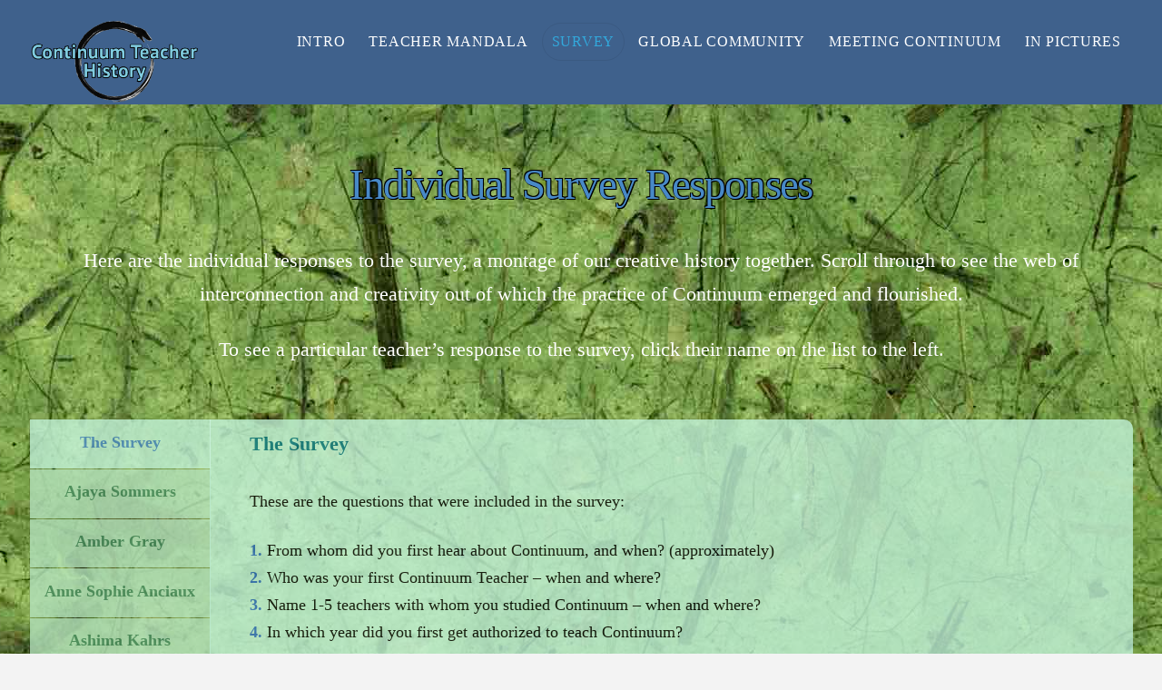

--- FILE ---
content_type: text/html; charset=UTF-8
request_url: https://www.continuumteacherhistory.com/the-survey/
body_size: 68077
content:
<!DOCTYPE html>
<html class="no-js" lang="en-US">
<head>
<meta charset="UTF-8">
<meta name="viewport" content="width=device-width, initial-scale=1.0">
<link rel="pingback" href="https://www.continuumteacherhistory.com/xmlrpc.php">
<title>The Survey | Continuum Teacher History</title>
<meta name='robots' content='max-image-preview:large' />
	<style>img:is([sizes="auto" i], [sizes^="auto," i]) { contain-intrinsic-size: 3000px 1500px }</style>
	<link rel="alternate" type="application/rss+xml" title="Continuum Teacher History &raquo; Feed" href="https://www.continuumteacherhistory.com/feed/" />
<link rel="alternate" type="application/rss+xml" title="Continuum Teacher History &raquo; Comments Feed" href="https://www.continuumteacherhistory.com/comments/feed/" />
<script type="text/javascript">
/* <![CDATA[ */
window._wpemojiSettings = {"baseUrl":"https:\/\/s.w.org\/images\/core\/emoji\/16.0.1\/72x72\/","ext":".png","svgUrl":"https:\/\/s.w.org\/images\/core\/emoji\/16.0.1\/svg\/","svgExt":".svg","source":{"concatemoji":"https:\/\/www.continuumteacherhistory.com\/wp-includes\/js\/wp-emoji-release.min.js?ver=6.8.3"}};
/*! This file is auto-generated */
!function(s,n){var o,i,e;function c(e){try{var t={supportTests:e,timestamp:(new Date).valueOf()};sessionStorage.setItem(o,JSON.stringify(t))}catch(e){}}function p(e,t,n){e.clearRect(0,0,e.canvas.width,e.canvas.height),e.fillText(t,0,0);var t=new Uint32Array(e.getImageData(0,0,e.canvas.width,e.canvas.height).data),a=(e.clearRect(0,0,e.canvas.width,e.canvas.height),e.fillText(n,0,0),new Uint32Array(e.getImageData(0,0,e.canvas.width,e.canvas.height).data));return t.every(function(e,t){return e===a[t]})}function u(e,t){e.clearRect(0,0,e.canvas.width,e.canvas.height),e.fillText(t,0,0);for(var n=e.getImageData(16,16,1,1),a=0;a<n.data.length;a++)if(0!==n.data[a])return!1;return!0}function f(e,t,n,a){switch(t){case"flag":return n(e,"\ud83c\udff3\ufe0f\u200d\u26a7\ufe0f","\ud83c\udff3\ufe0f\u200b\u26a7\ufe0f")?!1:!n(e,"\ud83c\udde8\ud83c\uddf6","\ud83c\udde8\u200b\ud83c\uddf6")&&!n(e,"\ud83c\udff4\udb40\udc67\udb40\udc62\udb40\udc65\udb40\udc6e\udb40\udc67\udb40\udc7f","\ud83c\udff4\u200b\udb40\udc67\u200b\udb40\udc62\u200b\udb40\udc65\u200b\udb40\udc6e\u200b\udb40\udc67\u200b\udb40\udc7f");case"emoji":return!a(e,"\ud83e\udedf")}return!1}function g(e,t,n,a){var r="undefined"!=typeof WorkerGlobalScope&&self instanceof WorkerGlobalScope?new OffscreenCanvas(300,150):s.createElement("canvas"),o=r.getContext("2d",{willReadFrequently:!0}),i=(o.textBaseline="top",o.font="600 32px Arial",{});return e.forEach(function(e){i[e]=t(o,e,n,a)}),i}function t(e){var t=s.createElement("script");t.src=e,t.defer=!0,s.head.appendChild(t)}"undefined"!=typeof Promise&&(o="wpEmojiSettingsSupports",i=["flag","emoji"],n.supports={everything:!0,everythingExceptFlag:!0},e=new Promise(function(e){s.addEventListener("DOMContentLoaded",e,{once:!0})}),new Promise(function(t){var n=function(){try{var e=JSON.parse(sessionStorage.getItem(o));if("object"==typeof e&&"number"==typeof e.timestamp&&(new Date).valueOf()<e.timestamp+604800&&"object"==typeof e.supportTests)return e.supportTests}catch(e){}return null}();if(!n){if("undefined"!=typeof Worker&&"undefined"!=typeof OffscreenCanvas&&"undefined"!=typeof URL&&URL.createObjectURL&&"undefined"!=typeof Blob)try{var e="postMessage("+g.toString()+"("+[JSON.stringify(i),f.toString(),p.toString(),u.toString()].join(",")+"));",a=new Blob([e],{type:"text/javascript"}),r=new Worker(URL.createObjectURL(a),{name:"wpTestEmojiSupports"});return void(r.onmessage=function(e){c(n=e.data),r.terminate(),t(n)})}catch(e){}c(n=g(i,f,p,u))}t(n)}).then(function(e){for(var t in e)n.supports[t]=e[t],n.supports.everything=n.supports.everything&&n.supports[t],"flag"!==t&&(n.supports.everythingExceptFlag=n.supports.everythingExceptFlag&&n.supports[t]);n.supports.everythingExceptFlag=n.supports.everythingExceptFlag&&!n.supports.flag,n.DOMReady=!1,n.readyCallback=function(){n.DOMReady=!0}}).then(function(){return e}).then(function(){var e;n.supports.everything||(n.readyCallback(),(e=n.source||{}).concatemoji?t(e.concatemoji):e.wpemoji&&e.twemoji&&(t(e.twemoji),t(e.wpemoji)))}))}((window,document),window._wpemojiSettings);
/* ]]> */
</script>
<style id='wp-emoji-styles-inline-css' type='text/css'>

	img.wp-smiley, img.emoji {
		display: inline !important;
		border: none !important;
		box-shadow: none !important;
		height: 1em !important;
		width: 1em !important;
		margin: 0 0.07em !important;
		vertical-align: -0.1em !important;
		background: none !important;
		padding: 0 !important;
	}
</style>
<link rel='stylesheet' id='wp-block-library-css' href='https://www.continuumteacherhistory.com/wp-includes/css/dist/block-library/style.min.css?ver=6.8.3' type='text/css' media='all' />
<style id='wp-block-library-theme-inline-css' type='text/css'>
.wp-block-audio :where(figcaption){color:#555;font-size:13px;text-align:center}.is-dark-theme .wp-block-audio :where(figcaption){color:#ffffffa6}.wp-block-audio{margin:0 0 1em}.wp-block-code{border:1px solid #ccc;border-radius:4px;font-family:Menlo,Consolas,monaco,monospace;padding:.8em 1em}.wp-block-embed :where(figcaption){color:#555;font-size:13px;text-align:center}.is-dark-theme .wp-block-embed :where(figcaption){color:#ffffffa6}.wp-block-embed{margin:0 0 1em}.blocks-gallery-caption{color:#555;font-size:13px;text-align:center}.is-dark-theme .blocks-gallery-caption{color:#ffffffa6}:root :where(.wp-block-image figcaption){color:#555;font-size:13px;text-align:center}.is-dark-theme :root :where(.wp-block-image figcaption){color:#ffffffa6}.wp-block-image{margin:0 0 1em}.wp-block-pullquote{border-bottom:4px solid;border-top:4px solid;color:currentColor;margin-bottom:1.75em}.wp-block-pullquote cite,.wp-block-pullquote footer,.wp-block-pullquote__citation{color:currentColor;font-size:.8125em;font-style:normal;text-transform:uppercase}.wp-block-quote{border-left:.25em solid;margin:0 0 1.75em;padding-left:1em}.wp-block-quote cite,.wp-block-quote footer{color:currentColor;font-size:.8125em;font-style:normal;position:relative}.wp-block-quote:where(.has-text-align-right){border-left:none;border-right:.25em solid;padding-left:0;padding-right:1em}.wp-block-quote:where(.has-text-align-center){border:none;padding-left:0}.wp-block-quote.is-large,.wp-block-quote.is-style-large,.wp-block-quote:where(.is-style-plain){border:none}.wp-block-search .wp-block-search__label{font-weight:700}.wp-block-search__button{border:1px solid #ccc;padding:.375em .625em}:where(.wp-block-group.has-background){padding:1.25em 2.375em}.wp-block-separator.has-css-opacity{opacity:.4}.wp-block-separator{border:none;border-bottom:2px solid;margin-left:auto;margin-right:auto}.wp-block-separator.has-alpha-channel-opacity{opacity:1}.wp-block-separator:not(.is-style-wide):not(.is-style-dots){width:100px}.wp-block-separator.has-background:not(.is-style-dots){border-bottom:none;height:1px}.wp-block-separator.has-background:not(.is-style-wide):not(.is-style-dots){height:2px}.wp-block-table{margin:0 0 1em}.wp-block-table td,.wp-block-table th{word-break:normal}.wp-block-table :where(figcaption){color:#555;font-size:13px;text-align:center}.is-dark-theme .wp-block-table :where(figcaption){color:#ffffffa6}.wp-block-video :where(figcaption){color:#555;font-size:13px;text-align:center}.is-dark-theme .wp-block-video :where(figcaption){color:#ffffffa6}.wp-block-video{margin:0 0 1em}:root :where(.wp-block-template-part.has-background){margin-bottom:0;margin-top:0;padding:1.25em 2.375em}
</style>
<style id='classic-theme-styles-inline-css' type='text/css'>
/*! This file is auto-generated */
.wp-block-button__link{color:#fff;background-color:#32373c;border-radius:9999px;box-shadow:none;text-decoration:none;padding:calc(.667em + 2px) calc(1.333em + 2px);font-size:1.125em}.wp-block-file__button{background:#32373c;color:#fff;text-decoration:none}
</style>
<style id='global-styles-inline-css' type='text/css'>
:root{--wp--preset--aspect-ratio--square: 1;--wp--preset--aspect-ratio--4-3: 4/3;--wp--preset--aspect-ratio--3-4: 3/4;--wp--preset--aspect-ratio--3-2: 3/2;--wp--preset--aspect-ratio--2-3: 2/3;--wp--preset--aspect-ratio--16-9: 16/9;--wp--preset--aspect-ratio--9-16: 9/16;--wp--preset--color--black: #000000;--wp--preset--color--cyan-bluish-gray: #abb8c3;--wp--preset--color--white: #ffffff;--wp--preset--color--pale-pink: #f78da7;--wp--preset--color--vivid-red: #cf2e2e;--wp--preset--color--luminous-vivid-orange: #ff6900;--wp--preset--color--luminous-vivid-amber: #fcb900;--wp--preset--color--light-green-cyan: #7bdcb5;--wp--preset--color--vivid-green-cyan: #00d084;--wp--preset--color--pale-cyan-blue: #8ed1fc;--wp--preset--color--vivid-cyan-blue: #0693e3;--wp--preset--color--vivid-purple: #9b51e0;--wp--preset--gradient--vivid-cyan-blue-to-vivid-purple: linear-gradient(135deg,rgba(6,147,227,1) 0%,rgb(155,81,224) 100%);--wp--preset--gradient--light-green-cyan-to-vivid-green-cyan: linear-gradient(135deg,rgb(122,220,180) 0%,rgb(0,208,130) 100%);--wp--preset--gradient--luminous-vivid-amber-to-luminous-vivid-orange: linear-gradient(135deg,rgba(252,185,0,1) 0%,rgba(255,105,0,1) 100%);--wp--preset--gradient--luminous-vivid-orange-to-vivid-red: linear-gradient(135deg,rgba(255,105,0,1) 0%,rgb(207,46,46) 100%);--wp--preset--gradient--very-light-gray-to-cyan-bluish-gray: linear-gradient(135deg,rgb(238,238,238) 0%,rgb(169,184,195) 100%);--wp--preset--gradient--cool-to-warm-spectrum: linear-gradient(135deg,rgb(74,234,220) 0%,rgb(151,120,209) 20%,rgb(207,42,186) 40%,rgb(238,44,130) 60%,rgb(251,105,98) 80%,rgb(254,248,76) 100%);--wp--preset--gradient--blush-light-purple: linear-gradient(135deg,rgb(255,206,236) 0%,rgb(152,150,240) 100%);--wp--preset--gradient--blush-bordeaux: linear-gradient(135deg,rgb(254,205,165) 0%,rgb(254,45,45) 50%,rgb(107,0,62) 100%);--wp--preset--gradient--luminous-dusk: linear-gradient(135deg,rgb(255,203,112) 0%,rgb(199,81,192) 50%,rgb(65,88,208) 100%);--wp--preset--gradient--pale-ocean: linear-gradient(135deg,rgb(255,245,203) 0%,rgb(182,227,212) 50%,rgb(51,167,181) 100%);--wp--preset--gradient--electric-grass: linear-gradient(135deg,rgb(202,248,128) 0%,rgb(113,206,126) 100%);--wp--preset--gradient--midnight: linear-gradient(135deg,rgb(2,3,129) 0%,rgb(40,116,252) 100%);--wp--preset--font-size--small: 13px;--wp--preset--font-size--medium: 20px;--wp--preset--font-size--large: 36px;--wp--preset--font-size--x-large: 42px;--wp--preset--spacing--20: 0.44rem;--wp--preset--spacing--30: 0.67rem;--wp--preset--spacing--40: 1rem;--wp--preset--spacing--50: 1.5rem;--wp--preset--spacing--60: 2.25rem;--wp--preset--spacing--70: 3.38rem;--wp--preset--spacing--80: 5.06rem;--wp--preset--shadow--natural: 6px 6px 9px rgba(0, 0, 0, 0.2);--wp--preset--shadow--deep: 12px 12px 50px rgba(0, 0, 0, 0.4);--wp--preset--shadow--sharp: 6px 6px 0px rgba(0, 0, 0, 0.2);--wp--preset--shadow--outlined: 6px 6px 0px -3px rgba(255, 255, 255, 1), 6px 6px rgba(0, 0, 0, 1);--wp--preset--shadow--crisp: 6px 6px 0px rgba(0, 0, 0, 1);}:where(.is-layout-flex){gap: 0.5em;}:where(.is-layout-grid){gap: 0.5em;}body .is-layout-flex{display: flex;}.is-layout-flex{flex-wrap: wrap;align-items: center;}.is-layout-flex > :is(*, div){margin: 0;}body .is-layout-grid{display: grid;}.is-layout-grid > :is(*, div){margin: 0;}:where(.wp-block-columns.is-layout-flex){gap: 2em;}:where(.wp-block-columns.is-layout-grid){gap: 2em;}:where(.wp-block-post-template.is-layout-flex){gap: 1.25em;}:where(.wp-block-post-template.is-layout-grid){gap: 1.25em;}.has-black-color{color: var(--wp--preset--color--black) !important;}.has-cyan-bluish-gray-color{color: var(--wp--preset--color--cyan-bluish-gray) !important;}.has-white-color{color: var(--wp--preset--color--white) !important;}.has-pale-pink-color{color: var(--wp--preset--color--pale-pink) !important;}.has-vivid-red-color{color: var(--wp--preset--color--vivid-red) !important;}.has-luminous-vivid-orange-color{color: var(--wp--preset--color--luminous-vivid-orange) !important;}.has-luminous-vivid-amber-color{color: var(--wp--preset--color--luminous-vivid-amber) !important;}.has-light-green-cyan-color{color: var(--wp--preset--color--light-green-cyan) !important;}.has-vivid-green-cyan-color{color: var(--wp--preset--color--vivid-green-cyan) !important;}.has-pale-cyan-blue-color{color: var(--wp--preset--color--pale-cyan-blue) !important;}.has-vivid-cyan-blue-color{color: var(--wp--preset--color--vivid-cyan-blue) !important;}.has-vivid-purple-color{color: var(--wp--preset--color--vivid-purple) !important;}.has-black-background-color{background-color: var(--wp--preset--color--black) !important;}.has-cyan-bluish-gray-background-color{background-color: var(--wp--preset--color--cyan-bluish-gray) !important;}.has-white-background-color{background-color: var(--wp--preset--color--white) !important;}.has-pale-pink-background-color{background-color: var(--wp--preset--color--pale-pink) !important;}.has-vivid-red-background-color{background-color: var(--wp--preset--color--vivid-red) !important;}.has-luminous-vivid-orange-background-color{background-color: var(--wp--preset--color--luminous-vivid-orange) !important;}.has-luminous-vivid-amber-background-color{background-color: var(--wp--preset--color--luminous-vivid-amber) !important;}.has-light-green-cyan-background-color{background-color: var(--wp--preset--color--light-green-cyan) !important;}.has-vivid-green-cyan-background-color{background-color: var(--wp--preset--color--vivid-green-cyan) !important;}.has-pale-cyan-blue-background-color{background-color: var(--wp--preset--color--pale-cyan-blue) !important;}.has-vivid-cyan-blue-background-color{background-color: var(--wp--preset--color--vivid-cyan-blue) !important;}.has-vivid-purple-background-color{background-color: var(--wp--preset--color--vivid-purple) !important;}.has-black-border-color{border-color: var(--wp--preset--color--black) !important;}.has-cyan-bluish-gray-border-color{border-color: var(--wp--preset--color--cyan-bluish-gray) !important;}.has-white-border-color{border-color: var(--wp--preset--color--white) !important;}.has-pale-pink-border-color{border-color: var(--wp--preset--color--pale-pink) !important;}.has-vivid-red-border-color{border-color: var(--wp--preset--color--vivid-red) !important;}.has-luminous-vivid-orange-border-color{border-color: var(--wp--preset--color--luminous-vivid-orange) !important;}.has-luminous-vivid-amber-border-color{border-color: var(--wp--preset--color--luminous-vivid-amber) !important;}.has-light-green-cyan-border-color{border-color: var(--wp--preset--color--light-green-cyan) !important;}.has-vivid-green-cyan-border-color{border-color: var(--wp--preset--color--vivid-green-cyan) !important;}.has-pale-cyan-blue-border-color{border-color: var(--wp--preset--color--pale-cyan-blue) !important;}.has-vivid-cyan-blue-border-color{border-color: var(--wp--preset--color--vivid-cyan-blue) !important;}.has-vivid-purple-border-color{border-color: var(--wp--preset--color--vivid-purple) !important;}.has-vivid-cyan-blue-to-vivid-purple-gradient-background{background: var(--wp--preset--gradient--vivid-cyan-blue-to-vivid-purple) !important;}.has-light-green-cyan-to-vivid-green-cyan-gradient-background{background: var(--wp--preset--gradient--light-green-cyan-to-vivid-green-cyan) !important;}.has-luminous-vivid-amber-to-luminous-vivid-orange-gradient-background{background: var(--wp--preset--gradient--luminous-vivid-amber-to-luminous-vivid-orange) !important;}.has-luminous-vivid-orange-to-vivid-red-gradient-background{background: var(--wp--preset--gradient--luminous-vivid-orange-to-vivid-red) !important;}.has-very-light-gray-to-cyan-bluish-gray-gradient-background{background: var(--wp--preset--gradient--very-light-gray-to-cyan-bluish-gray) !important;}.has-cool-to-warm-spectrum-gradient-background{background: var(--wp--preset--gradient--cool-to-warm-spectrum) !important;}.has-blush-light-purple-gradient-background{background: var(--wp--preset--gradient--blush-light-purple) !important;}.has-blush-bordeaux-gradient-background{background: var(--wp--preset--gradient--blush-bordeaux) !important;}.has-luminous-dusk-gradient-background{background: var(--wp--preset--gradient--luminous-dusk) !important;}.has-pale-ocean-gradient-background{background: var(--wp--preset--gradient--pale-ocean) !important;}.has-electric-grass-gradient-background{background: var(--wp--preset--gradient--electric-grass) !important;}.has-midnight-gradient-background{background: var(--wp--preset--gradient--midnight) !important;}.has-small-font-size{font-size: var(--wp--preset--font-size--small) !important;}.has-medium-font-size{font-size: var(--wp--preset--font-size--medium) !important;}.has-large-font-size{font-size: var(--wp--preset--font-size--large) !important;}.has-x-large-font-size{font-size: var(--wp--preset--font-size--x-large) !important;}
:where(.wp-block-post-template.is-layout-flex){gap: 1.25em;}:where(.wp-block-post-template.is-layout-grid){gap: 1.25em;}
:where(.wp-block-columns.is-layout-flex){gap: 2em;}:where(.wp-block-columns.is-layout-grid){gap: 2em;}
:root :where(.wp-block-pullquote){font-size: 1.5em;line-height: 1.6;}
</style>
<link rel='stylesheet' id='esg-plugin-settings-css' href='https://www.continuumteacherhistory.com/wp-content/plugins/essential-grid/public/assets/css/settings.css?ver=3.0.19' type='text/css' media='all' />
<link rel='stylesheet' id='tp-fontello-css' href='https://www.continuumteacherhistory.com/wp-content/plugins/essential-grid/public/assets/font/fontello/css/fontello.css?ver=3.0.19' type='text/css' media='all' />
<link rel='stylesheet' id='wp-components-css' href='https://www.continuumteacherhistory.com/wp-includes/css/dist/components/style.min.css?ver=6.8.3' type='text/css' media='all' />
<link rel='stylesheet' id='godaddy-styles-css' href='https://www.continuumteacherhistory.com/wp-content/mu-plugins/vendor/wpex/godaddy-launch/includes/Dependencies/GoDaddy/Styles/build/latest.css?ver=2.0.2' type='text/css' media='all' />
<link rel='stylesheet' id='x-stack-css' href='https://www.continuumteacherhistory.com/wp-content/themes/x/framework/dist/css/site/stacks/icon.css?ver=10.3.9' type='text/css' media='all' />
<link rel='stylesheet' id='x-child-css' href='https://www.continuumteacherhistory.com/wp-content/themes/x-child/style.css?ver=10.3.9' type='text/css' media='all' />
<style id='cs-inline-css' type='text/css'>
@media (min-width:1200px){.x-hide-xl{display:none !important;}}@media (min-width:979px) and (max-width:1199.98px){.x-hide-lg{display:none !important;}}@media (min-width:767px) and (max-width:978.98px){.x-hide-md{display:none !important;}}@media (min-width:480px) and (max-width:766.98px){.x-hide-sm{display:none !important;}}@media (max-width:479.98px){.x-hide-xs{display:none !important;}} a,h1 a:hover,h2 a:hover,h3 a:hover,h4 a:hover,h5 a:hover,h6 a:hover,#respond .required,.x-pagination a:hover,.x-pagination span.current,.woocommerce-pagination a:hover,.woocommerce-pagination span[aria-current],.widget_tag_cloud .tagcloud a:hover,.widget_product_tag_cloud .tagcloud a:hover,.x-scroll-top:hover,.x-comment-author a:hover,.mejs-button button:hover{color:rgb(16,119,237);}a:hover{color:rgb(141,95,159);}a.x-img-thumbnail:hover,textarea:focus,input[type="text"]:focus,input[type="password"]:focus,input[type="datetime"]:focus,input[type="datetime-local"]:focus,input[type="date"]:focus,input[type="month"]:focus,input[type="time"]:focus,input[type="week"]:focus,input[type="number"]:focus,input[type="email"]:focus,input[type="url"]:focus,input[type="search"]:focus,input[type="tel"]:focus,input[type="color"]:focus,.uneditable-input:focus,.x-pagination a:hover,.x-pagination span.current,.woocommerce-pagination a:hover,.woocommerce-pagination span[aria-current],.widget_tag_cloud .tagcloud a:hover,.widget_product_tag_cloud .tagcloud a:hover,.x-scroll-top:hover{border-color:rgb(16,119,237);}.flex-direction-nav a,.flex-control-nav a:hover,.flex-control-nav a.flex-active,.x-dropcap,.x-skill-bar .bar,.x-pricing-column.featured h2,.x-portfolio-filters,.x-entry-share .x-share:hover,.widget_price_filter .ui-slider .ui-slider-range,.mejs-time-current{background-color:rgb(16,119,237);}.x-portfolio-filters:hover{background-color:rgb(141,95,159);}.x-comment-author,.x-comment-time,.comment-form-author label,.comment-form-email label,.comment-form-url label,.comment-form-rating label,.comment-form-comment label{font-family:inherit;}.x-comment-time,.entry-thumb:before,.p-meta{color:rgb(86,86,86);}.entry-title a:hover,.x-comment-author,.x-comment-author a,.comment-form-author label,.comment-form-email label,.comment-form-url label,.comment-form-rating label,.comment-form-comment label,.x-accordion-heading .x-accordion-toggle,.x-nav-tabs > li > a:hover,.x-nav-tabs > .active > a,.x-nav-tabs > .active > a:hover,.mejs-button button{color:#272727;}.h-comments-title small,.h-feature-headline span i,.x-portfolio-filters-menu,.mejs-time-loaded{background-color:#272727 !important;}@media (min-width:1200px){.x-sidebar{width:250px;}body.x-sidebar-content-active,body[class*="page-template-template-blank"].x-sidebar-content-active.x-blank-template-sidebar-active{padding-left:250px;}body.x-content-sidebar-active,body[class*="page-template-template-blank"].x-content-sidebar-active.x-blank-template-sidebar-active{padding-right:250px;}}html{font-size:18px;}@media (min-width:479px){html{font-size:18px;}}@media (min-width:766px){html{font-size:18px;}}@media (min-width:978px){html{font-size:18px;}}@media (min-width:1199px){html{font-size:18px;}}body{font-style:normal;font-weight:inherit;color:rgb(86,86,86);background-color:#f3f3f3;}.w-b{font-weight:inherit !important;}h1,h2,h3,h4,h5,h6,.h1,.h2,.h3,.h4,.h5,.h6{font-family:inherit;font-style:normal;font-weight:inherit;}h1,.h1{letter-spacing:-0.03535em;}h2,.h2{letter-spacing:-0.035em;}h3,.h3{letter-spacing:-0.035em;}h4,.h4{letter-spacing:-0.035em;}h5,.h5{letter-spacing:-0.035em;}h6,.h6{letter-spacing:-0.035em;}.w-h{font-weight:inherit !important;}.x-container.width{width:88%;}.x-container.max{max-width:1500px;}.x-bar-content.x-container.width{flex-basis:88%;}.x-main.full{float:none;display:block;width:auto;}@media (max-width:978.98px){.x-main.full,.x-main.left,.x-main.right,.x-sidebar.left,.x-sidebar.right{float:none;display:block;width:auto !important;}}.entry-header,.entry-content{font-size:1rem;}body,input,button,select,textarea{font-family:inherit;}h1,h2,h3,h4,h5,h6,.h1,.h2,.h3,.h4,.h5,.h6,h1 a,h2 a,h3 a,h4 a,h5 a,h6 a,.h1 a,.h2 a,.h3 a,.h4 a,.h5 a,.h6 a,blockquote{color:#272727;}.cfc-h-tx{color:#272727 !important;}.cfc-h-bd{border-color:#272727 !important;}.cfc-h-bg{background-color:#272727 !important;}.cfc-b-tx{color:rgb(86,86,86) !important;}.cfc-b-bd{border-color:rgb(86,86,86) !important;}.cfc-b-bg{background-color:rgb(86,86,86) !important;}.x-btn,.button,[type="submit"]{color:#ffffff;border-color:#ac1100;background-color:#ff2a13;margin-bottom:0.25em;text-shadow:0 0.075em 0.075em rgba(0,0,0,0.5);box-shadow:0 0.25em 0 0 #a71000,0 4px 9px rgba(0,0,0,0.75);border-radius:0.25em;}.x-btn:hover,.button:hover,[type="submit"]:hover{color:#ffffff;border-color:#600900;background-color:#ef2201;margin-bottom:0.25em;text-shadow:0 0.075em 0.075em rgba(0,0,0,0.5);box-shadow:0 0.25em 0 0 #a71000,0 4px 9px rgba(0,0,0,0.75);}.x-btn.x-btn-real,.x-btn.x-btn-real:hover{margin-bottom:0.25em;text-shadow:0 0.075em 0.075em rgba(0,0,0,0.65);}.x-btn.x-btn-real{box-shadow:0 0.25em 0 0 #a71000,0 4px 9px rgba(0,0,0,0.75);}.x-btn.x-btn-real:hover{box-shadow:0 0.25em 0 0 #a71000,0 4px 9px rgba(0,0,0,0.75);}.x-btn.x-btn-flat,.x-btn.x-btn-flat:hover{margin-bottom:0;text-shadow:0 0.075em 0.075em rgba(0,0,0,0.65);box-shadow:none;}.x-btn.x-btn-transparent,.x-btn.x-btn-transparent:hover{margin-bottom:0;border-width:3px;text-shadow:none;text-transform:uppercase;background-color:transparent;box-shadow:none;}.x-navbar .desktop .x-nav > li > a,.x-navbar .desktop .sub-menu a,.x-navbar .mobile .x-nav li a{color:#ffffffff;}.x-navbar .desktop .x-nav > li > a:hover,.x-navbar .desktop .x-nav > .x-active > a,.x-navbar .desktop .x-nav > .current-menu-item > a,.x-navbar .desktop .sub-menu a:hover,.x-navbar .desktop .sub-menu .x-active > a,.x-navbar .desktop .sub-menu .current-menu-item > a,.x-navbar .desktop .x-nav .x-megamenu > .sub-menu > li > a,.x-navbar .mobile .x-nav li > a:hover,.x-navbar .mobile .x-nav .x-active > a,.x-navbar .mobile .x-nav .current-menu-item > a{color:hsl(198,71%,53%);}.x-navbar .desktop .x-nav > li > a{height:80px;padding-top:37px;}.x-navbar-fixed-top-active .x-navbar-wrap{margin-bottom:1px;}.x-navbar .desktop .x-nav > li ul{top:80px;}@media (min-width:1200px){body.x-sidebar-content-active .x-widgetbar,body.x-sidebar-content-active .x-navbar-fixed-top,body[class*="page-template-template-blank"].x-sidebar-content-active.x-blank-template-sidebar-active .x-widgetbar,body[class*="page-template-template-blank"].x-sidebar-content-active.x-blank-template-sidebar-active .x-navbar-fixed-top{left:250px;}body.x-content-sidebar-active .x-widgetbar,body.x-content-sidebar-active .x-navbar-fixed-top,body[class*="page-template-template-blank"].x-content-sidebar-active.x-blank-template-sidebar-active .x-widgetbar,body[class*="page-template-template-blank"].x-content-sidebar-active.x-blank-template-sidebar-active .x-navbar-fixed-top{right:250px;}}@media (max-width:979px){.x-navbar-fixed-top-active .x-navbar-wrap{margin-bottom:0;}}body.x-navbar-fixed-top-active .x-navbar-wrap{height:80px;}.x-navbar-inner{min-height:80px;}.x-brand{margin-top:20px;font-family:inherit;font-size:42px;font-style:normal;font-weight:inherit;letter-spacing:-0.035em;color:#272727;}.x-brand:hover,.x-brand:focus{color:#272727;}.x-brand img{width:calc(375px / 2);}.x-navbar .x-nav-wrap .x-nav > li > a{font-family:inherit;font-style:normal;font-weight:inherit;letter-spacing:0.044em;text-transform:uppercase;}.x-navbar .desktop .x-nav > li > a{font-size:17px;}.x-navbar .desktop .x-nav > li > a:not(.x-btn-navbar-woocommerce){padding-left:10px;padding-right:10px;}.x-navbar .desktop .x-nav > li > a > span{padding-right:calc(1.25em - 0.044em);}.x-btn-navbar{margin-top:20px;}.x-btn-navbar,.x-btn-navbar.collapsed{font-size:24px;}@media (max-width:979px){body.x-navbar-fixed-top-active .x-navbar-wrap{height:auto;}.x-widgetbar{left:0;right:0;}}.bg .mejs-container,.x-video .mejs-container{position:unset !important;} @font-face{font-family:'FontAwesomePro';font-style:normal;font-weight:900;font-display:block;src:url('https://www.continuumteacherhistory.com/wp-content/plugins/cornerstone/assets/fonts/fa-solid-900.woff2') format('woff2'),url('https://www.continuumteacherhistory.com/wp-content/plugins/cornerstone/assets/fonts/fa-solid-900.woff') format('woff'),url('https://www.continuumteacherhistory.com/wp-content/plugins/cornerstone/assets/fonts/fa-solid-900.ttf') format('truetype');}[data-x-fa-pro-icon]{font-family:"FontAwesomePro" !important;}[data-x-fa-pro-icon]:before{content:attr(data-x-fa-pro-icon);}[data-x-icon],[data-x-icon-o],[data-x-icon-l],[data-x-icon-s],[data-x-icon-b],[data-x-fa-pro-icon],[class*="cs-fa-"]{display:inline-block;font-style:normal;font-weight:400;text-decoration:inherit;text-rendering:auto;-webkit-font-smoothing:antialiased;-moz-osx-font-smoothing:grayscale;}[data-x-icon].left,[data-x-icon-o].left,[data-x-icon-l].left,[data-x-icon-s].left,[data-x-icon-b].left,[data-x-fa-pro-icon].left,[class*="cs-fa-"].left{margin-right:0.5em;}[data-x-icon].right,[data-x-icon-o].right,[data-x-icon-l].right,[data-x-icon-s].right,[data-x-icon-b].right,[data-x-fa-pro-icon].right,[class*="cs-fa-"].right{margin-left:0.5em;}[data-x-icon]:before,[data-x-icon-o]:before,[data-x-icon-l]:before,[data-x-icon-s]:before,[data-x-icon-b]:before,[data-x-fa-pro-icon]:before,[class*="cs-fa-"]:before{line-height:1;}@font-face{font-family:'FontAwesome';font-style:normal;font-weight:900;font-display:block;src:url('https://www.continuumteacherhistory.com/wp-content/plugins/cornerstone/assets/fonts/fa-solid-900.woff2') format('woff2'),url('https://www.continuumteacherhistory.com/wp-content/plugins/cornerstone/assets/fonts/fa-solid-900.woff') format('woff'),url('https://www.continuumteacherhistory.com/wp-content/plugins/cornerstone/assets/fonts/fa-solid-900.ttf') format('truetype');}[data-x-icon],[data-x-icon-s],[data-x-icon][class*="cs-fa-"]{font-family:"FontAwesome" !important;font-weight:900;}[data-x-icon]:before,[data-x-icon][class*="cs-fa-"]:before{content:attr(data-x-icon);}[data-x-icon-s]:before{content:attr(data-x-icon-s);}@font-face{font-family:'FontAwesomeRegular';font-style:normal;font-weight:400;font-display:block;src:url('https://www.continuumteacherhistory.com/wp-content/plugins/cornerstone/assets/fonts/fa-regular-400.woff2') format('woff2'),url('https://www.continuumteacherhistory.com/wp-content/plugins/cornerstone/assets/fonts/fa-regular-400.woff') format('woff'),url('https://www.continuumteacherhistory.com/wp-content/plugins/cornerstone/assets/fonts/fa-regular-400.ttf') format('truetype');}@font-face{font-family:'FontAwesomePro';font-style:normal;font-weight:400;font-display:block;src:url('https://www.continuumteacherhistory.com/wp-content/plugins/cornerstone/assets/fonts/fa-regular-400.woff2') format('woff2'),url('https://www.continuumteacherhistory.com/wp-content/plugins/cornerstone/assets/fonts/fa-regular-400.woff') format('woff'),url('https://www.continuumteacherhistory.com/wp-content/plugins/cornerstone/assets/fonts/fa-regular-400.ttf') format('truetype');}[data-x-icon-o]{font-family:"FontAwesomeRegular" !important;}[data-x-icon-o]:before{content:attr(data-x-icon-o);}@font-face{font-family:'FontAwesomeLight';font-style:normal;font-weight:300;font-display:block;src:url('https://www.continuumteacherhistory.com/wp-content/plugins/cornerstone/assets/fonts/fa-light-300.woff2') format('woff2'),url('https://www.continuumteacherhistory.com/wp-content/plugins/cornerstone/assets/fonts/fa-light-300.woff') format('woff'),url('https://www.continuumteacherhistory.com/wp-content/plugins/cornerstone/assets/fonts/fa-light-300.ttf') format('truetype');}@font-face{font-family:'FontAwesomePro';font-style:normal;font-weight:300;font-display:block;src:url('https://www.continuumteacherhistory.com/wp-content/plugins/cornerstone/assets/fonts/fa-light-300.woff2') format('woff2'),url('https://www.continuumteacherhistory.com/wp-content/plugins/cornerstone/assets/fonts/fa-light-300.woff') format('woff'),url('https://www.continuumteacherhistory.com/wp-content/plugins/cornerstone/assets/fonts/fa-light-300.ttf') format('truetype');}[data-x-icon-l]{font-family:"FontAwesomeLight" !important;font-weight:300;}[data-x-icon-l]:before{content:attr(data-x-icon-l);}@font-face{font-family:'FontAwesomeBrands';font-style:normal;font-weight:normal;font-display:block;src:url('https://www.continuumteacherhistory.com/wp-content/plugins/cornerstone/assets/fonts/fa-brands-400.woff2') format('woff2'),url('https://www.continuumteacherhistory.com/wp-content/plugins/cornerstone/assets/fonts/fa-brands-400.woff') format('woff'),url('https://www.continuumteacherhistory.com/wp-content/plugins/cornerstone/assets/fonts/fa-brands-400.ttf') format('truetype');}[data-x-icon-b]{font-family:"FontAwesomeBrands" !important;}[data-x-icon-b]:before{content:attr(data-x-icon-b);}.x-navbar{background-color:#3F618C;}body .x-navbar{border-bottom:0;}.x-navbar-fixed-top-active .x-navbar-wrap{margin-bottom:0;}.x-navbar-inner{margin-bottom:0;border-bottom:0;}.x-navbar{border-bottom:none !important;box-shadow:none !important;}.x-navbar .desktop .x-nav>li>a:hover{box-shadow:none;}.x-navbar .x-nav > li > a{padding-left:2px !important;padding-right:2px !important;}.x-slider-container.below{border-bottom:transparent;}.x-navbar .desktop .x-nav>li>a{box-shadow:none !important;}.footers{font-size:16px;font-family:"Source Sans Pro",sans-serif;text-transform:none;}.x-navbar .sub-menu{background-color:darkgreen !important;font-size:16px;font-family:"Basic",sans-serif;font-style:normal;font-weight:400;letter-spacing:0.084em;text-transform:uppercase;}a:focus,select:focus,input[type="file"]:focus,input[type="radio"]:focus,input[type="submit"]:focus,input[type="checkbox"]:focus{outline:none !important;}.x-colophon.bottom {padding:10px 0 !important;background-color:#3F618C;}.x-container.max.width{width:95% !important;}.x-navbar .desktop .x-nav>li>a>span{padding:12px;}body.x-navbar-fixed-top-active .x-navbar .desktop .x-nav>li>a>span{font-size:16px;padding-left:10px;padding-right:10px;}body.x-navbar-fixed-top-active .x-navbar .desktop .x-nav>li>a{padding-left:5px;padding-right:5px;}@media (max-width:1256px){body.x-navbar-fixed-top-active .x-navbar .desktop .x-nav>li>a>span{font-size:13px;}}#menu-primary-menu-1 > li > a{padding-left:10px !important;} .my-feature{background:rgba(192,241,215,0.8);padding:10px 10px 10px 10px;border-radius:10px;margin-bottom:30px;}.x-text .my-feature{padding:10px 10px 10px 10px;margin-bottom:5}.x-text{padding-bottom:25px;margin-bottom:px;margin-top:0px;}ul.littleblue{list-style-image:url("http://livinginquirymaui.com/wp-content/uploads/2016/07/Blue-Dot.png");margin-bottom:0;margin-top:-20px;}li.spacious{margin-left:0px;margin-top:3px;padding-left:5px;}.x-nav-tabs > li > a{font-size:18px;font-weight:bold;color:#448A5F;background:#B3E2BC;opacity:.8;}.x-nav-tabs > .active > a,.x-nav-tabs > .active > a:hover{font-size:18px;font-weight:bold;color:#4889C7;font-weight:bold;background:#c0f1d7;opacity:.8;}.border{opacity:.8;}.x-tab-content .x-tab-pane{background:#c0f1d7;border-bottom-left-radius:10px;border-bottom-right-radius:10px;border-top-right-radius:10px;border:solid #c0f1d7;opacity:.8;}.topright{border-top-right-radius:10px;}.x-columnd{background:red;}.x-column.x-1-2{margin-top:-20px;}.x-column.last,.x-column:last-of-type{margin-top:-10px;}.x-content-band{margin-top:-30px !important;padding:0 !important;}.h-skill-bar{color:white;}.x-tab-content{color:red;}.blah{padding:0px;margin:0px;}.Testing1{margin-top:-20px;margin-bottom:0px;}.blah .x-tab-content{margin-bottom:0;border-width:0;}body p:empty{margin:0;clear:both;}.x-tab-content .x-tab-pane{margin:0;padding-top:5px;padding-bottom:0px;clear:both;}.esg-grid .mainul li.eg-grant-wrapper,.eg-grant-content{background-color:transparent !important;}.esg-loadmore-wrapper{background-color:transparent !important;}.esg-grid{background-color:transparent !important;}.h-skill-bar{font-size:14px;}.x-skill-bar .bar .percent{font-size:16px;}.nopadding{margin:0px !important;padding:0px !important;}.spaciouswhite{color:#ffffff;font-size:22px;padding-left:10px;}a{color:#1F9ED1;font-weight:600;}a:hover{color:;}a:active{color:green;}a.uniquecolor{color:#A3CCFF !important;}a.uniquecolor:hover{color:#760c82 !important;}
</style>
<script type="text/javascript" src="https://www.continuumteacherhistory.com/wp-includes/js/jquery/jquery.min.js?ver=3.7.1" id="jquery-core-js"></script>
<script type="text/javascript" src="https://www.continuumteacherhistory.com/wp-includes/js/jquery/jquery-migrate.min.js?ver=3.4.1" id="jquery-migrate-js"></script>
<script type="text/javascript" src="https://www.continuumteacherhistory.com/wp-content/plugins/revslider/public/assets/js/rbtools.min.js?ver=6.6.15" async id="tp-tools-js"></script>
<script type="text/javascript" src="https://www.continuumteacherhistory.com/wp-content/plugins/revslider/public/assets/js/rs6.min.js?ver=6.6.15" async id="revmin-js"></script>
<link rel="https://api.w.org/" href="https://www.continuumteacherhistory.com/wp-json/" /><link rel="alternate" title="JSON" type="application/json" href="https://www.continuumteacherhistory.com/wp-json/wp/v2/pages/1288" /><link rel="canonical" href="https://www.continuumteacherhistory.com/the-survey/" />
<link rel='shortlink' href='https://www.continuumteacherhistory.com/?p=1288' />
<link rel="alternate" title="oEmbed (JSON)" type="application/json+oembed" href="https://www.continuumteacherhistory.com/wp-json/oembed/1.0/embed?url=https%3A%2F%2Fwww.continuumteacherhistory.com%2Fthe-survey%2F" />
<link rel="alternate" title="oEmbed (XML)" type="text/xml+oembed" href="https://www.continuumteacherhistory.com/wp-json/oembed/1.0/embed?url=https%3A%2F%2Fwww.continuumteacherhistory.com%2Fthe-survey%2F&#038;format=xml" />
<meta name="generator" content="Powered by Slider Revolution 6.6.15 - responsive, Mobile-Friendly Slider Plugin for WordPress with comfortable drag and drop interface." />
<link rel="icon" href="https://www.continuumteacherhistory.com/wp-content/uploads/2017/02/cropped-CTHMicroIcon-32x32.png" sizes="32x32" />
<link rel="icon" href="https://www.continuumteacherhistory.com/wp-content/uploads/2017/02/cropped-CTHMicroIcon-192x192.png" sizes="192x192" />
<link rel="apple-touch-icon" href="https://www.continuumteacherhistory.com/wp-content/uploads/2017/02/cropped-CTHMicroIcon-180x180.png" />
<meta name="msapplication-TileImage" content="https://www.continuumteacherhistory.com/wp-content/uploads/2017/02/cropped-CTHMicroIcon-270x270.png" />
<script>function setREVStartSize(e){
			//window.requestAnimationFrame(function() {
				window.RSIW = window.RSIW===undefined ? window.innerWidth : window.RSIW;
				window.RSIH = window.RSIH===undefined ? window.innerHeight : window.RSIH;
				try {
					var pw = document.getElementById(e.c).parentNode.offsetWidth,
						newh;
					pw = pw===0 || isNaN(pw) || (e.l=="fullwidth" || e.layout=="fullwidth") ? window.RSIW : pw;
					e.tabw = e.tabw===undefined ? 0 : parseInt(e.tabw);
					e.thumbw = e.thumbw===undefined ? 0 : parseInt(e.thumbw);
					e.tabh = e.tabh===undefined ? 0 : parseInt(e.tabh);
					e.thumbh = e.thumbh===undefined ? 0 : parseInt(e.thumbh);
					e.tabhide = e.tabhide===undefined ? 0 : parseInt(e.tabhide);
					e.thumbhide = e.thumbhide===undefined ? 0 : parseInt(e.thumbhide);
					e.mh = e.mh===undefined || e.mh=="" || e.mh==="auto" ? 0 : parseInt(e.mh,0);
					if(e.layout==="fullscreen" || e.l==="fullscreen")
						newh = Math.max(e.mh,window.RSIH);
					else{
						e.gw = Array.isArray(e.gw) ? e.gw : [e.gw];
						for (var i in e.rl) if (e.gw[i]===undefined || e.gw[i]===0) e.gw[i] = e.gw[i-1];
						e.gh = e.el===undefined || e.el==="" || (Array.isArray(e.el) && e.el.length==0)? e.gh : e.el;
						e.gh = Array.isArray(e.gh) ? e.gh : [e.gh];
						for (var i in e.rl) if (e.gh[i]===undefined || e.gh[i]===0) e.gh[i] = e.gh[i-1];
											
						var nl = new Array(e.rl.length),
							ix = 0,
							sl;
						e.tabw = e.tabhide>=pw ? 0 : e.tabw;
						e.thumbw = e.thumbhide>=pw ? 0 : e.thumbw;
						e.tabh = e.tabhide>=pw ? 0 : e.tabh;
						e.thumbh = e.thumbhide>=pw ? 0 : e.thumbh;
						for (var i in e.rl) nl[i] = e.rl[i]<window.RSIW ? 0 : e.rl[i];
						sl = nl[0];
						for (var i in nl) if (sl>nl[i] && nl[i]>0) { sl = nl[i]; ix=i;}
						var m = pw>(e.gw[ix]+e.tabw+e.thumbw) ? 1 : (pw-(e.tabw+e.thumbw)) / (e.gw[ix]);
						newh =  (e.gh[ix] * m) + (e.tabh + e.thumbh);
					}
					var el = document.getElementById(e.c);
					if (el!==null && el) el.style.height = newh+"px";
					el = document.getElementById(e.c+"_wrapper");
					if (el!==null && el) {
						el.style.height = newh+"px";
						el.style.display = "block";
					}
				} catch(e){
					console.log("Failure at Presize of Slider:" + e)
				}
			//});
		  };</script>
</head>
<body class="wp-singular page-template page-template-template-blank-4 page-template-template-blank-4-php page page-id-1288 wp-theme-x wp-child-theme-x-child x-stack-icon x-child-theme-active x-full-width-layout-active x-full-width-active x-post-meta-disabled x-navbar-fixed-top-active cornerstone-v7_3_9 x-v10_3_9">

  
  
  <div id="x-root" class="x-root">

    
    <div id="top" class="site">

    <header class="masthead masthead-inline" role="banner">


  <div class="x-navbar-wrap">
    <div class="x-navbar">
      <div class="x-navbar-inner">
        <div class="x-container max width">
          
<a href="https://www.continuumteacherhistory.com/" class="x-brand img">
  <img src="//www.continuumteacherhistory.com/wp-content/uploads/2017/02/CTA-Logo11.png" alt="Continuum Teacher History"></a>
          
<a href="#" id="x-btn-navbar" class="x-btn-navbar collapsed" data-x-toggle="collapse-b" data-x-toggleable="x-nav-wrap-mobile" aria-expanded="false" aria-controls="x-nav-wrap-mobile" role="button">
  <i class="x-icon-bars" data-x-icon-s="&#xf0c9;"></i>
  <span class="visually-hidden">Navigation</span>
</a>

<nav class="x-nav-wrap desktop" role="navigation">
  <ul id="menu-primary-menu" class="x-nav"><li id="menu-item-1305" class="menu-item menu-item-type-post_type menu-item-object-page menu-item-home menu-item-1305"><a href="https://www.continuumteacherhistory.com/"><span>Intro</span></a></li>
<li id="menu-item-1306" class="menu-item menu-item-type-post_type menu-item-object-page menu-item-1306"><a href="https://www.continuumteacherhistory.com/teacher-mandala/"><span>Teacher Mandala</span></a></li>
<li id="menu-item-1432" class="menu-item menu-item-type-post_type menu-item-object-page current-menu-item page_item page-item-1288 current_page_item menu-item-1432"><a href="https://www.continuumteacherhistory.com/the-survey/" aria-current="page"><span>Survey</span></a></li>
<li id="menu-item-1309" class="menu-item menu-item-type-post_type menu-item-object-page menu-item-1309"><a href="https://www.continuumteacherhistory.com/global-community/"><span>Global Community</span></a></li>
<li id="menu-item-1307" class="menu-item menu-item-type-post_type menu-item-object-page menu-item-1307"><a href="https://www.continuumteacherhistory.com/meeting-continuum/"><span>Meeting Continuum</span></a></li>
<li id="menu-item-1310" class="menu-item menu-item-type-post_type menu-item-object-page menu-item-1310"><a href="https://www.continuumteacherhistory.com/in-pictures/"><span>In Pictures</span></a></li>
</ul></nav>

<div id="x-nav-wrap-mobile" class="x-nav-wrap mobile x-collapsed" data-x-toggleable="x-nav-wrap-mobile" data-x-toggle-collapse="1" aria-hidden="true" aria-labelledby="x-btn-navbar">
  <ul id="menu-primary-menu-1" class="x-nav"><li class="menu-item menu-item-type-post_type menu-item-object-page menu-item-home menu-item-1305"><a href="https://www.continuumteacherhistory.com/"><span>Intro</span></a></li>
<li class="menu-item menu-item-type-post_type menu-item-object-page menu-item-1306"><a href="https://www.continuumteacherhistory.com/teacher-mandala/"><span>Teacher Mandala</span></a></li>
<li class="menu-item menu-item-type-post_type menu-item-object-page current-menu-item page_item page-item-1288 current_page_item menu-item-1432"><a href="https://www.continuumteacherhistory.com/the-survey/" aria-current="page"><span>Survey</span></a></li>
<li class="menu-item menu-item-type-post_type menu-item-object-page menu-item-1309"><a href="https://www.continuumteacherhistory.com/global-community/"><span>Global Community</span></a></li>
<li class="menu-item menu-item-type-post_type menu-item-object-page menu-item-1307"><a href="https://www.continuumteacherhistory.com/meeting-continuum/"><span>Meeting Continuum</span></a></li>
<li class="menu-item menu-item-type-post_type menu-item-object-page menu-item-1310"><a href="https://www.continuumteacherhistory.com/in-pictures/"><span>In Pictures</span></a></li>
</ul></div>

        </div>
      </div>
    </div>
  </div>


  </header>
  <div class="x-main full" role="main">

    
      <article id="post-1288" class="post-1288 page type-page status-publish hentry no-post-thumbnail">
        <div class="entry-wrap">
          

<div class="entry-content content">


  <div id="cs-content" class="cs-content"><div id="x-section-1" class="x-section bg-pattern parallax" style="margin: 0px;padding: 45px 0px 90px;margin-top: -1px; background-image: url(https://www.continuumteacherhistory.com/wp-content/uploads/2016/08/GreenBackLowQ.jpg); background-color: transparent;" data-x-element="section" data-x-params="{&quot;type&quot;:&quot;pattern&quot;,&quot;parallax&quot;:true}"><div id="" class="x-container max width" style="margin: 0px auto;padding: 0px;" ><div  class="x-column x-sm x-1-1" style="padding: 0px;" ><div id="" class="x-text cs-ta-center" style="" ><h3 style="text-shadow: #000000 1px 1px 0px, #000000 1px 1px 0px, #000000 -1px -1px 0px, #000000 1px -1px 0px; text-align: center; color: #4889c7; font-size: 47px;">Individual Survey Responses</h3>
</div><div id="" class="x-text cs-ta-center" style="margin-bottom: 30px;" ><p><span style="color: #ffffff; font-size: 22px;">Here are the individual responses to the survey, a montage of our creative history together. Scroll through to see the web of interconnection and creativity out of which the practice of Continuum emerged and flourished.</span></p>
<p><span style="color: #ffffff; font-size: 22px;">To see a particular teacher&#8217;s response to the survey, click their name on the list to the left.</p>
</div><div id="" class="x-text blah" style="margin-top: -20px;" ><p><ul  class="x-nav x-nav-tabs two-up left"  data-x-element="tab_nav" data-x-params="{&quot;orientation&quot;:&quot;vertical&quot;}" role="tablist"><li  class="x-nav-tabs-item active"  role="presentation"><a id="x-legacy-tab-1" aria-selected="true" aria-controls="x-legacy-panel-1" role="tab" data-x-toggle="tab" data-x-toggleable="x-legacy-tab-1" data-x-toggle-group="697047ce8e938">The Survey</a></li><li  class="x-nav-tabs-item"  role="presentation"><a id="x-legacy-tab-2" aria-selected="false" aria-controls="x-legacy-panel-2" role="tab" data-x-toggle="tab" data-x-toggleable="x-legacy-tab-2" data-x-toggle-group="697047ce8e938">Ajaya Sommers</a></li><li  class="x-nav-tabs-item"  role="presentation"><a id="x-legacy-tab-3" aria-selected="false" aria-controls="x-legacy-panel-3" role="tab" data-x-toggle="tab" data-x-toggleable="x-legacy-tab-3" data-x-toggle-group="697047ce8e938">Amber Gray</a></li><li  class="x-nav-tabs-item"  role="presentation"><a id="x-legacy-tab-4" aria-selected="false" aria-controls="x-legacy-panel-4" role="tab" data-x-toggle="tab" data-x-toggleable="x-legacy-tab-4" data-x-toggle-group="697047ce8e938">Anne Sophie Anciaux</a></li><li  class="x-nav-tabs-item"  role="presentation"><a id="x-legacy-tab-5" aria-selected="false" aria-controls="x-legacy-panel-5" role="tab" data-x-toggle="tab" data-x-toggleable="x-legacy-tab-5" data-x-toggle-group="697047ce8e938">Ashima Kahrs</a></li><li  class="x-nav-tabs-item"  role="presentation"><a id="x-legacy-tab-6" aria-selected="false" aria-controls="x-legacy-panel-6" role="tab" data-x-toggle="tab" data-x-toggleable="x-legacy-tab-6" data-x-toggle-group="697047ce8e938">Barbara Karlsen</a></li><li  class="x-nav-tabs-item"  role="presentation"><a id="x-legacy-tab-7" aria-selected="false" aria-controls="x-legacy-panel-7" role="tab" data-x-toggle="tab" data-x-toggleable="x-legacy-tab-7" data-x-toggle-group="697047ce8e938">Batyah Schachter</a></li><li  class="x-nav-tabs-item"  role="presentation"><a id="x-legacy-tab-8" aria-selected="false" aria-controls="x-legacy-panel-8" role="tab" data-x-toggle="tab" data-x-toggleable="x-legacy-tab-8" data-x-toggle-group="697047ce8e938">Beth P. Riley</a></li><li  class="x-nav-tabs-item"  role="presentation"><a id="x-legacy-tab-9" aria-selected="false" aria-controls="x-legacy-panel-9" role="tab" data-x-toggle="tab" data-x-toggleable="x-legacy-tab-9" data-x-toggle-group="697047ce8e938">Beth Paris</a></li><li  class="x-nav-tabs-item"  role="presentation"><a id="x-legacy-tab-10" aria-selected="false" aria-controls="x-legacy-panel-10" role="tab" data-x-toggle="tab" data-x-toggleable="x-legacy-tab-10" data-x-toggle-group="697047ce8e938">Bobbie Ellis</a></li><li  class="x-nav-tabs-item"  role="presentation"><a id="x-legacy-tab-11" aria-selected="false" aria-controls="x-legacy-panel-11" role="tab" data-x-toggle="tab" data-x-toggleable="x-legacy-tab-11" data-x-toggle-group="697047ce8e938">Bonnie Gintis</a></li><li  class="x-nav-tabs-item"  role="presentation"><a id="x-legacy-tab-12" aria-selected="false" aria-controls="x-legacy-panel-12" role="tab" data-x-toggle="tab" data-x-toggleable="x-legacy-tab-12" data-x-toggle-group="697047ce8e938">Bonnie Simoa</a></li><li  class="x-nav-tabs-item"  role="presentation"><a id="x-legacy-tab-13" aria-selected="false" aria-controls="x-legacy-panel-13" role="tab" data-x-toggle="tab" data-x-toggleable="x-legacy-tab-13" data-x-toggle-group="697047ce8e938">Carole Burstein</a></li><li  class="x-nav-tabs-item"  role="presentation"><a id="x-legacy-tab-14" aria-selected="false" aria-controls="x-legacy-panel-14" role="tab" data-x-toggle="tab" data-x-toggleable="x-legacy-tab-14" data-x-toggle-group="697047ce8e938">Caryn Heilman</a></li></ul><div  class="x-tab-content" ><div id="x-legacy-panel-1" class="x-tab-pane active"  aria-hidden="false" aria-labelledby="x-legacy-tab-1" role="tabpanel" data-x-toggleable="x-legacy-tab-1"><span style="color: #077682; font-size: 22px; font-weight: bold;">The Survey</span></p>
<p><span style="color: #000000;"><br />
These are the questions that were included in the survey:</span></p>
<p><span style="color: #000000;"><span style="color: #2c6cbf;"><strong>1.</strong></span> From whom did you first hear about Continuum, and when? (approximately)</span><br />
<span style="color: #000000;"><span style="color: #2c6cbf;"><strong>2.</strong></span> Who was your first Continuum Teacher &#8211; when and where?</span><br />
<span style="color: #2c6cbf;"><strong>3.</strong></span><span style="color: #000000;"> Name 1-5 teachers with whom you studied Continuum &#8211; when and where?</span><br />
<span style="color: #000000;"><span style="color: #2c6cbf;"><strong>4. </strong></span> In which year did you first get authorized to teach Continuum?</span><br />
<span style="color: #000000;"><span style="color: #2c6cbf;"><strong>5. </strong></span> If you started teaching Continuum inspired classes before the official letter of agreement was available in 2000, in which year did you start?</span><br />
<span style="color: #000000;"><span style="color: #2c6cbf;"><strong>6. </strong></span> How have you contributed to building the field of Continuum?</span><br />
<span style="color: #000000;"><span style="color: #2c6cbf;"><strong>7. </strong></span> Please select the professional fields in which you offer Continuum Inquiry:</span></p>
<ul class="littleblue">
<li class="spacious"><span style="color: #000000;">Body Work/Healing Arts</span></li>
<li class="spacious"><span style="color: #000000;">Yoga/Meditation</span></li>
<li class="spacious"><span style="color: #000000;">Creative Arts (Dance, Visual, Music, Poetry)</span></li>
<li class="spacious"><span style="color: #000000;">Psychotherapy</span></li>
<li class="spacious"><span style="color: #000000;">Somatic Education</span></li>
</ul>
<p></div><div id="x-legacy-panel-2" class="x-tab-pane"  aria-hidden="true" aria-labelledby="x-legacy-tab-2" role="tabpanel" data-x-toggleable="x-legacy-tab-2"><span style="color: #077682; font-size: 22px; font-weight: bold;">Ajaya Sommers</span></p>
<p><span style="color: #000000;"><span style="color: #2c6cbf;"><strong><br />
Discovered Continuum:</strong></span> Oh maybe 20 years ago… I’m not sure from whom… the field!</span></p>
<p><span style="color: #000000;"><span style="color: #2c6cbf;"><strong>First Continuum Teacher:</strong></span> My first teacher was Beth Riley in Marin County, around 1997.</span></p>
<p><span style="color: #2c6cbf;"><strong>Subsequent Continuum Teachers: </strong></span><span style="color: #000000;"><b>Susan Harper</b> – Esalen, Bay Area. <b>Emilie Conrad</b> – Los Angeles, Texas, Bay Area, Esalen. <b>Cass Phelps</b> has been a profound teacher for me.</span></p>
<p><span style="color: #000000;"><span style="color: #2c6cbf;"><strong>Contributions to Building the Field of Continuum: </strong></span>Well… I fell in love with this “work” from the first time I encountered it and I have shared that same love and passion for Continuum ever since. I feel that I have had a unique contribution in terms of synthesizing the work with my background in Biodynamic Craniosacral therapy and how seamlessly they are woven together in the way that I teach. I feel that I bring a unique flavor to the way that I have embodied the work in that it supports an awakening on the level of our anatomy being the portal/access to the eternal aspect of our being, particularly through emphasizing the core channel as the main electromagnetic pathway in the body. Also, combining Ho’oponopono to the practice has become a profound healing access for my clients and students…</span><span style="color: #000000;">I love that Continuum is always fresh and ever evolving… this love is a palpable transmission—as it is with all of the teachers.</span><span style="color: #000000;"> Currently, I am writing a book, called; “Growing at the Speed of Love”, in which I aspire to synthesize all of the subjects above in a very layperson friendly way… </span></div><div id="x-legacy-panel-3" class="x-tab-pane"  aria-hidden="true" aria-labelledby="x-legacy-tab-3" role="tabpanel" data-x-toggleable="x-legacy-tab-3"> <span style="color: #077682; font-size: 22px; font-weight: bold;"><strong>Amber Gray</strong></span></p>
<p><span style="color: #000000;"><span style="color: #2c6cbf;"><strong><br />
Discovered Continuum:</strong></span> Anngwyn St. Just, my social trauma teacher and mentor, told me about Emilie, Continuum and its relationship to Haiti. Emilie blew me off, initially, and suggested I study with Gael Ohlgren.</span></p>
<p><span style="color: #000000;"><span style="color: #2c6cbf;"><strong>First Continuum Teacher:</strong></span>I first studied with Gael Ohlgren, in Boulder, CO. I began attending her classes in 1998 or 1999.</span></p>
<p><span style="color: #000000;"><span style="color: #2c6cbf;"><strong>Subsequent Continuum Teachers: </strong></span> Emilie Conrad, Barbara Mindell, and Susan Harper.</span></p>
<p><span style="color: #000000;">I have taken classes or done dives with with: Rebecca Lawson, Ellen Cohen, Bobbie Ellis, Mary Abrams, Beth P Riley, Donnalea Goelz, Linda Rabin, Priscilla Auchincloss, Melanie Gambino, Elaine Colandrea, Suzanne Wright Crain.</span></p>
<p><span style="color: #000000;"><span style="color: #2c6cbf;"><strong>Contributions to Building the Field of Continuum: </strong></span>With Emilie’s strong encouragement (a request, really) I created a Masterclass on Continuum and Trauma, called Radical Freedom. Emilie had requested a class all (interested) teachers could take; we riffed about ways to make it accessible and thus far it has been taught twice at the Continuum studio, and also in Japan, Australia, and a slightly different version in Denmark and Boulder USA. I also very intentionally established a Continuum field in Australia; it was a bit of a “loving” dare by Emilie (that I build a strong field there, of advanced students). Now, eight years in, Australia is a brilliant strong field with five practice groups, 300+ students and 5 students close to becoming teachers…….I also teach or have taught regular in low resource countries such as Lebanon, Haiti, Darfur/Sudan, Mexico Tonga, etc..</span></p>
<p><span style="color: #000000;">I am so grateful for this work, and for all of us. I attended the Immersion at Omega and am deeply inspired by our community and how we lovingly teach, create, and inspire together with respect, dignity and love.</span></div><div id="x-legacy-panel-4" class="x-tab-pane"  aria-hidden="true" aria-labelledby="x-legacy-tab-4" role="tabpanel" data-x-toggleable="x-legacy-tab-4"> <span style="color: #077682; font-size: 22px; font-weight: bold;"><strong>Anne Sophie Anciaux</strong></span></p>
<p><span style="color: #000000;"><span style="color: #2c6cbf;"><strong><br />
Discovered Continuum:</strong></span> I was surfing the internet in 2003 to see what was happening in California because I was travelling there for 10 days and wanted to learn more about bodywork.</span></p>
<p><span style="color: #000000;"><span style="color: #2c6cbf;"><strong>First Continuum Teacher:</strong></span> I took my first classes in the studio in Santa Monica in 2003, with Sharon Weil, Barbara Mindell and Deborah Raoult. I took as many classes as I could while I was in California. </span></p>
<p><span style="color: #000000;"><span style="color: #2c6cbf;"><strong>Subsequent Continuum Teachers: </strong></span> I studied exclusively with Emilie and Susan. I traveled a lot to hear them teach, both in Europe and in the States.</span></p>
<p><span style="color: #000000;"><span style="color: #2c6cbf;"><strong>Contributions to Building the Field of Continuum: </strong></span></span></p>
<ul class="littleblue">
<li class="spacious"><span style="color: #000000;">I have regularly organized Continuum sessions in Belgium and I invited Emilie to come to Brussels in 2009 for a workshop.</span></li>
<li class="spacious"><span style="color: #000000;">In order to create more exploration, I’ve introduced Continuum tools in my yoga classes.</span></li>
<li class="spacious"><span style="color: #000000;">I’m interested in the theme of embryology.</span></li>
<li class="spacious"><span style="color: #000000;">We, my husband Etienne and I, have created co-teachings workshops in Embryology and Continuum Movement.</span></li>
</ul>
<p></div><div id="x-legacy-panel-5" class="x-tab-pane"  aria-hidden="true" aria-labelledby="x-legacy-tab-5" role="tabpanel" data-x-toggleable="x-legacy-tab-5"> <span style="color: #077682; font-size: 22px; font-weight: bold;"><strong>Ashima Kahrs</strong></span></p>
<p><span style="color: #000000;"><span style="color: #2c6cbf;"><strong><br />
Discovered Continuum:</strong></span> I first learned of Continuum in 2006, from Cathy Pliscof, a very skilled practitioner and teacher of Cranio-Sacral Practitioner in Florida (Cathy’s teaching of CST involves dialog with the fluids of the system and the body itself). After a challenging weekend treatment session, she shared Emilie’s video with me. Something clicked. We flew back to Florida together in the fall and I met Emilie a few months later…</span></p>
<p><span style="color: #000000;"><span style="color: #2c6cbf;"><strong>First Continuum Teacher:</strong></span> I met Emilie at a weekend workshop in Florida (Palm Springs) in 2006.</span></p>
<p><span style="color: #000000;"><span style="color: #2c6cbf;"><strong>Subsequent Continuum Teachers: </strong></span> Susan Harper, Rebecca Lawson, Elaine Colandrea, Bobbie Ellis, and Teri Carter.</span></p>
<p><span style="color: #000000;"><span style="color: #2c6cbf;"><strong>Contributions to Building the Field of Continuum: </strong></span> </span></p>
<ul class="littleblue">
<li class="spacious"><span style="color: #000000;">I have taught classes, offered weekend seminars and introductory presentations from 2011.</span></li>
<li class="spacious"><span style="color: #000000;">I serve as a Continuum Practitioner Facilitator (from 2008 to present), incorporating Continuum in many of my individual sessions.</span></li>
<li class="spacious"><span style="color: #000000;">In 2008, Emilie “heard” my silent body longing to awaken. As the days and months led to increased connection to right side, she began to ask me to speak about the stroke and the path that was evolving – the deep awareness of sensations, the flowing aliveness now dancing thru the tissue. In 2013, at the August Teacher’s Meeting, she strongly suggested I write about the journey. I began writing that fall. I took time away from teaching after my husband’s death, my tissue unable to hold space or receive the richness of the resonance. (2015-2016). Continued to write of the journeys, the narrative a testament to the profound changes in my tissues once the fluids began to stir the layers. I wrote: “My Cosmic Stroke”, a book that details the neurological injury (1970) and my subsequent journey of healing. </span></li>
<li class="spacious"><span style="color: #000000;">As a body worker, teacher, dancer, I find myself entering the field with each movement. Resonance is a way of expressing the inner layers, the suggestions that invite fluid expansion of tissue. </span></li>
<li class="spacious"><span style="color: #000000;">Students speak of the increased understanding of breath, the gentle softness and deeper relaxation, the freedoms that undulations reveal.</span></li>
</ul>
<p><span style="color: #000000;"><br />
<span style="color: #2c6cbf;"><strong>Additional Comments:</strong></span> Emilie was a friend, a mentor, a profound influence on my life. For me, the inquiry is in every breath, the way I connect with self and with the world. Susan offers a rich dialog, a languaging, a depth of grounded communication, enhancing the inquiry and adding wise humor in her words and movements. Her eyes dance with love, compassion, and joy. The experiences awakened by continuum inquiry have no bounds. I am touched by their blessings, informed and challenged by the mystery. I am a dancer, teaching NIA and sharing with students. Merging dance and Continuum offers nuances that silently communicate with each step. For me now there is increased balance, proprioception, inter and exteroception, and grounding – all adding to the joy of movement. I am fed by this work – and blessed to be a part of the community.<br />
</span><br />
</div><div id="x-legacy-panel-6" class="x-tab-pane"  aria-hidden="true" aria-labelledby="x-legacy-tab-6" role="tabpanel" data-x-toggleable="x-legacy-tab-6"> <span style="color: #077682; font-size: 22px; font-weight: bold;"><strong>Barbara Karlsen</strong></span></p>
<p><span style="color: #000000;"><span style="color: #2c6cbf;"><strong><br />
Discovered Continuum:</strong></span> My acupuncturist told me about Continuum in 1993.</span></p>
<p><span style="color: #000000;"><span style="color: #2c6cbf;"><strong>First Continuum Teacher:</strong></span> Emilie Conrad in 1993.</span></p>
<p><span style="color: #000000;"><span style="color: #2c6cbf;"><strong>Subsequent Continuum Teachers: </strong></span></span></p>
<ul class="littleblue">
<li class="spacious"><span style="color: #000000;">Gael Rosewood – Colorado</span></li>
<li class="spacious"><span style="color: #000000;">Robert Litman – Santa Monica</span></li>
<li class="spacious"><span style="color: #000000;">Linda Chrisman</span></li>
<li class="spacious"><span style="color: #000000;">Shayna Jennifer Gordon</span></li>
</ul>
<p><span style="color: #000000;"><br />
<span style="color: #2c6cbf;"><strong>Contributions to Building the Field of Continuum: </strong></span></span></p>
<ul class="littleblue">
<li class="spacious"><span style="color: #000000;">I have contributed by teaching and holding workshops ever since 2011.</span></li>
<li class="spacious"><span style="color: #000000;">I bring Continuum into my writing as part of my doctorate dissertation.</span></li>
</ul>
<p></div><div id="x-legacy-panel-7" class="x-tab-pane"  aria-hidden="true" aria-labelledby="x-legacy-tab-7" role="tabpanel" data-x-toggleable="x-legacy-tab-7"> <span style="color: #077682; font-size: 22px; font-weight: bold;"><strong>Batyah Schachter</strong></span></p>
<p><span style="color: #000000;"><span style="color: #2c6cbf;"><strong><br />
Discovered Continuum:</strong></span>I was first introduced to it in 1988 from Paul Langland in Amsterdam Holland.</span></p>
<p><span style="color: #000000;"><span style="color: #2c6cbf;"><strong>First Continuum Teacher:</strong></span>My first experience of Continuum was in Amsterdam at the dance school in 1988. Then, one day in class with Carol Bernstein in Israel. In 2008, I was invited to the SomaFest in Los Angeles by Rima and I met Emilie Conrad.</span></p>
<p><span style="color: #000000;"><span style="color: #2c6cbf;"><strong>Subsequent Continuum Teachers: </strong></span>I studied with Emilie in Los Angeles, Israel and Belgium. In Israel I have also attended workshops with Marcella Bottero, Linda Rabin and Carol Bernstein. In Los Angeles I have also learned from Teri Carter.</span></p>
<p><span style="color: #000000;"><span style="color: #2c6cbf;"><strong>Contributions to Building the Field of Continuum: </strong></span></span></p>
<ul class="littleblue">
<li class="spacious"><span style="color: #000000;">I invited Emilie to Israel for the first time, she came back for three consecutive years. </span></li>
<li class="spacious"><span style="color: #000000;">I started a practice group in Israel that I ran for 2 years. </span></li>
<li class="spacious"><span style="color: #000000;">I invited Marcella to teach workshops in Israel. </span></li>
<li class="spacious"><span style="color: #000000;">In 2012, I became a Continuum teacher and have been teaching regular workshops in Israel (5-7 a year).</span></li>
<li class="spacious"><span style="color: #000000;">I invited Volker Moriz to co-teach a 6 days dive with me February 2016.</span></li>
<li class="spacious"><span style="color: #000000;">I am doing my best to include the world wide teachers community with dives and continuum events in Israel; both the dives that I do personally and in group events.</span></li>
</ul>
<p></div><div id="x-legacy-panel-8" class="x-tab-pane"  aria-hidden="true" aria-labelledby="x-legacy-tab-8" role="tabpanel" data-x-toggleable="x-legacy-tab-8"> <span style="color: #077682; font-size: 22px; font-weight: bold;"><strong>Beth P. Riley</strong></span></p>
<p><span style="color: #000000;"><span style="color: #2c6cbf;"><strong><br />
Discovered Continuum:</strong></span> I first heard about Continuum in 1978 while in graduate school at Stanford University, from Chloe Scott (who just happened to be my first dance teacher when I was five years old!). I performed with her little dance company called I Dymaxion moving company. Chloe said &#8220;Shall we go on a field trip and see a woman who moves like water?&#8221;!</span></p>
<p><span style="color: #000000;"><span style="color: #2c6cbf;"><strong>First Continuum Teacher:</strong></span> Emilie Conrad was my first teacher, she and Susan Harper were teaching at the workshop that Chloe took me to. It was at Lone Mountain College in San Francisco (now USF.). Gary David and Steve Harper were playing live music and there were projections of mandalas all over the far wall as I walked in. After that I saw Emilie in Santa Monica, at Esalen, in New York, Boston, Washington DC, at Mount Madonna and Stillheart.</span></p>
<p><span style="color: #000000;"><span style="color: #2c6cbf;"><strong>Subsequent Continuum Teachers:</strong></span> I studied with Susan Harper in San Francisco, Palo Alto, Santa Cruz, Fairfax and Santa Monica. I studied with Vicky Eskin in Palo Alto.</span></p>
<p><span style="color: #000000;"><span style="color: #2c6cbf;"><strong>Contributions to Building the Field of Continuum: </strong></span></span></p>
<ul class="littleblue">
<li class="spacious"><span style="color: #000000;">Since Emilie asked me to begin teaching in 1986, I have constantly taught classes and workshops with the intention of sending students to experience both Emilie Conrad&#8217;s and Susan Harper&#8217;s teachings. </span></li>
<li class="spacious"><span style="color: #000000;">I traveled alongside Emilie to New York for eight years. </span></li>
<li class="spacious"><span style="color: #000000;">In the 80&#8217;s and 90&#8217;s I brought Emilie to Mount Madonna to teach workshops there. </span></li>
<li class="spacious"><span style="color: #000000;">I supported Susan Harper to come to Santa Cruz and teach for many years at the Subud Center. She still teaches there to this day.</span></li>
<li class="spacious"><span style="color: #000000;">Since Emilie&#8217;s death in 2014, I have been working with the Continuum Advisory Council remnants (based on Emilie&#8217;s earlier wishes) to try to navigate Continuum into the future as a whole organization. </span></li>
<li class="spacious"><span style="color: #000000;">I also have been serving on the ISMETA board (now VP) to see that Continuum is part of every somatic movement initiative.</span></li>
<li class="spacious"><span style="color: #000000;">For the past eight years I have been teaching in high schools in &#8220;physical education departments&#8221; helping teenagers discover their bodies.</span></li>
</ul>
<p><span style="color: #000000;"><br />
Most the past nearly 40 years have been devoted to Continuum as a path of awakening on a spiritual level. When I met Emilie I had already been initiated by my guru, Baba Hari Dass. I found that the Continuum processes took me beyond the place of awareness that I had felt with yoga. When I was 17, I saw an Alan Watts movie called &#8220;Buddhism, Man and Nature&#8221;. It was about life being like a stream traveling through many currents. It was a preview of Continuum. I was able to provide an opening with Yoga Journal to get an article written about Emilie in the late 80&#8217;s. She landed on the cover!!! I just returned from a week long continuous movement immersion at Omega Institute in New York with 19 other teachers. There were 71 people there and all got a taste of the purity of continuum&#8217;s gift. What an honor!</span><br />
</div><div id="x-legacy-panel-9" class="x-tab-pane"  aria-hidden="true" aria-labelledby="x-legacy-tab-9" role="tabpanel" data-x-toggleable="x-legacy-tab-9"> <span style="color: #077682; font-size: 22px; font-weight: bold;"><strong>Beth Paris</strong></span></p>
<p><span style="color: #000000;"><span style="color: #2c6cbf;"><strong><br />
Discovered Continuum:</strong></span> Emilie Conrad taught a workshop in NYC in 1993 and I was invited to attend—en masse—with a class from the I Am School in NY. I couldn’t go as I was about to deliver my baby, but I was curious. When Emilie was the keynote speaker in San Bernadino, CA, at International Somatics Conference, I went, probably at least a year or two later.</span></p>
<p><span style="color: #000000;"><span style="color: #2c6cbf;"><strong>First Continuum Teacher:</strong></span> I had a full day workshop with Emilie at the International Somatics Conference in 1994 (or so), and then in 2000 I finally got to spend a week with her.</span></p>
<p><span style="color: #000000;"><span style="color: #2c6cbf;"><strong>Subsequent Continuum Teachers: </strong></span></span></p>
<ul class="littleblue">
<li class="spacious"><span style="color: #000000;">Weeks with Susan Harper.</span></li>
<li class="spacious"><span style="color: #000000;">Workshops with Gael Ohlgren.</span></li>
<li class="spacious"><span style="color: #000000;">Workshops with Pati Stillwater.</span></li>
<li class="spacious"><span style="color: #000000;">Work with Hubert Godard and Susan.</span></li>
</ul>
<p><span style="color: #000000;"><br />
<span style="color: #2c6cbf;"><strong>Contributions to Building the Field of Continuum: </strong></span></span></p>
<ul class="littleblue">
<li class="spacious"><span style="color: #000000;">I brought Pati Stillwater for many weekend workshops to share Continuum with the Ithaca community. We did this for several years.</span></li>
<li class="spacious"><span style="color: #000000;">Eventually, I began working with groups of my physical therapy clients to explore movement as a tool for managing, and hosted dives at my studio for people who had been studying with Pati or others.</span></li>
<li class="spacious"><span style="color: #000000;">Continuum, especially my learning during the Portals of Perception work I did with Hubert and Susan, has impacted my practice of physical therapy and massage—breath, sound, awareness, and exploring novel movement—have all become part of my treatment toolbag.</span></li>
<li class="spacious"><span style="color: #000000;">I have shared ideas arising from my Continuum experiences with many people, and introduce Continuum and Emilie to people regularly.</span></li>
</ul>
<p></div><div id="x-legacy-panel-10" class="x-tab-pane"  aria-hidden="true" aria-labelledby="x-legacy-tab-10" role="tabpanel" data-x-toggleable="x-legacy-tab-10"> <span style="color: #077682; font-size: 22px; font-weight: bold;"><strong>Bobbie Ellis</strong></span></p>
<p><span style="color: #000000;"><span style="color: #2c6cbf;"><strong><br />
Discovered Continuum:</strong></span> I had been coming across materials about Continuum for years, but finally in 2000 I got to experience a workshop when Emilie Conrad was teaching at Omega and I went to her 5 day program there. </span></p>
<p><span style="color: #000000;"><span style="color: #2c6cbf;"><strong>First Continuum Teacher:</strong></span> I attended a Continuum retreat in 2000 with Emilie Conrad at Omega in Rhinebeck NY.</span></p>
<p><span style="color: #000000;"><span style="color: #2c6cbf;"><strong>Subsequent Continuum Teachers: </strong></span>I have studied with Mary Abrams and Susan Harper.</span></p>
<p><span style="color: #000000;"><span style="color: #2c6cbf;"><strong>Contributions to Building the Field of Continuum: </strong></span></span></p>
<ul class="littleblue">
<li class="spacious"><span style="color: #000000;">By teaching this work, I am spreading it to as many people as I can. </span></li>
<li class="spacious"><span style="color: #000000;">I worked with the veterans at the VA hospital in East Orange, NJ, at first with Emilie and then on my own starting in 2005-2006. </span></li>
<li class="spacious"><span style="color: #000000;">I feel that my presence in doing continuum in being a &#8220;carrier&#8221; of this work has made many contributions in the other things I teach; yoga, art/life process and dance/movement classes.</span></li>
<li class="spacious"><span style="color: #000000;">I have a 500 hour apprenticeship program in soma yoga which Continuum has deeply influenced.</span></li>
<li class="spacious"><span style="color: #000000;">I have a bodywork practice and use protocols for clients with wonderful results.</span></li>
</ul>
<p></div><div id="x-legacy-panel-11" class="x-tab-pane"  aria-hidden="true" aria-labelledby="x-legacy-tab-11" role="tabpanel" data-x-toggleable="x-legacy-tab-11"> <span style="color: #077682; font-size: 22px; font-weight: bold;"><strong>Bonnie Gintis</strong></span></p>
<p><span style="color: #000000;"><span style="color: #2c6cbf;"><strong><br />
Discovered Continuum:</strong></span> I first heard about Continuum from Andrew Ramer. He came home from a workshop with Emilie in New York City in 1981 and told me that he had just met a woman who taught him how to feel like I make him feel when I gave him an Osteopathic treatment. It sparked my curiosity and I knew I would someday meet her. I was exploring my own alternative Osteopathic education by lying down, slowing down, and feeling the movement of my breath and other inherent motions as a way of learning about health and embodiment from within.</span></p>
<p><span style="color: #000000;">Then again, in 1995 after 8 years of private practice in Woodstock, NY, Kevin Smith told me about his explorations with Continuum. I asked him to ask Emilie a question for me. Then Emilie asked him to ask me something. She and I were both intensely curious about each other. After many volleys back and forth with Kevin as our go-between, I finally found my way to a workshop. The moment Emilie and I met we recognized each other, fell in love, and began collaborating.</span></p>
<p><span style="color: #000000;"><span style="color: #2c6cbf;"><strong>First Continuum Teacher:</strong></span> I finally met Emilie at a Jungle Gym workshop at The Pathwork Center in Phoenicia, NY in 1996.</span></p>
<p><span style="color: #000000;"><span style="color: #2c6cbf;"><strong>Subsequent Continuum Teachers: </strong></span></span></p>
<ul class="littleblue">
<li class="spacious"><span style="color: #000000;">Carol Robin – She ran a practice group in Woodstock, NY, in the early 1990s.</span></li>
<li class="spacious"><span style="color: #000000;">Kevin Smith – Woodstock, NY</span></li>
<li class="spacious"><span style="color: #000000;">Susan Harper – California</span></li>
<li class="spacious"><span style="color: #000000;">Beth Pettengill Riley – California</span></li>
</ul>
<p><span style="color: #000000;"><br />
<span style="color: #2c6cbf;"><strong>Contributions to Building the Field of Continuum: </strong></span> When I first met Emilie in 1996 I shared my embodied explorations of experiential anatomy, physiology, and embryology with her. At first, she didn’t fully appreciate how this type of scientific detail might enrich Continuum inquiry. I showed her how I used my knowledge of anatomy as a map to guide me into the territory that I might not otherwise find. We took off on an exciting exploration together that culminated in our years of co-teaching and eventually to the 2007 publication of my book, “Engaging The Movement Of Life: Exploring Health And Embodiment Through Osteopathy And Continuum.” The popularity of my book internationally has introduced many people to Continuum practice and has offered a way of expanding the possibilities for more deeply caring for ourselves and others. I hope that I have contributed to building the field by encouraging people to balance the known and knowable with the great unknowable mysteries of life as we explore the depths of embodied life.</span></div><div id="x-legacy-panel-12" class="x-tab-pane"  aria-hidden="true" aria-labelledby="x-legacy-tab-12" role="tabpanel" data-x-toggleable="x-legacy-tab-12"> <span style="color: #077682; font-size: 22px; font-weight: bold;"><strong>Bonnie Simoa</strong></span></p>
<p><span style="color: #000000;"><span style="color: #2c6cbf;"><strong><br />
Discovered Continuum:</strong></span> I heard about Continuum for the first time in 1991 when I read an article about Emilie and Continuum Movement in Contact Quarterly.</span></p>
<p><span style="color: #000000;"><span style="color: #2c6cbf;"><strong>First Continuum Teacher:</strong></span> Beth Pettengil was my first teacher. We first met at Cabrillo College in 1997, but I did not begin studying with her until 2002. I would travel from Eugene to Santa Cruz often and took workshops and intensives with her. Beth suggested that if I was really serious, I needed to meet and work with Emilie. Our first meeting was at a mystery school at Mount Madonna. After that workshop, my life was never the same. I applied for a sabbatical to study Continuum more deeply. I spent the Spring of 2004 in Santa Monica living and breathing Continuum. At that time, Emilie was finishing the manuscript for her book so it was a very rich time to be with her.</span></p>
<p><span style="color: #000000;"><span style="color: #2c6cbf;"><strong>Subsequent Continuum Teachers: </strong></span>Emilie Conrad, Susan Harper, Bonnie Gintis, and Sharon Weil.</span></p>
<p><span style="color: #000000;"><span style="color: #2c6cbf;"><strong>Contributions to Building the Field of Continuum: </strong></span>My contribution has been through my 12 years of applying the practices and philosophy of Continuum movement to my work with community college students through the dance program.</span></p>
<ul class="littleblue">
<li class="spacious"><span style="color: #000000;">As director of the Dance program at Lane Community College, I developed two courses: Dancing the Fluid Body and Fluid Yoga, both state certified college course, that satisfy degree requirements as a Health, Wellness and Fitness course for all degrees and explore Continuum Movement.</span></li>
<li class="spacious"><span style="color: #000000;">Creating work on student dancers and mentoring young choreographers emanates from my living experience of Continuum.</span></li>
</ul>
<p><span style="color: #000000;"><br />
<span style="color: #2c6cbf;"><strong>Additional Comments:</strong></span><br />
There is no greater joy than to hear a student describe the joy of coming home to their body, and the gratitude for being able to take Continuum Movement in college! I love this work!</span></div><div id="x-legacy-panel-13" class="x-tab-pane"  aria-hidden="true" aria-labelledby="x-legacy-tab-13" role="tabpanel" data-x-toggleable="x-legacy-tab-13"> <span style="color: #077682; font-size: 22px; font-weight: bold;"><strong>Carole Burstein</strong></span></p>
<p><span style="color: #000000;"><span style="color: #2c6cbf;"><strong><br />
Discovered Continuum:</strong></span> Emilie Conrad introduced me to Continuum in 1981 at the Center for the Healing Arts in Los Angeles.</span></p>
<p><span style="color: #000000;"><span style="color: #2c6cbf;"><strong>First Continuum Teacher:</strong></span> Emilie was my first teacher, met her at the Center for the Healing Arts in Los Angeles in 1981.</span></p>
<p><span style="color: #000000;"><span style="color: #2c6cbf;"><strong>Subsequent Continuum Teachers: </strong></span> </span></p>
<ul class="littleblue">
<li class="spacious"><span style="color: #000000;">Vicki Esken – she came to teach at my house in the early 1980s.</span></li>
<li class="spacious"><span style="color: #000000;">Susan Harper – various locations, beginning at Murrieta Hot Springs, CA, in 1987.</span></li>
<li class="spacious"><span style="color: #000000;">Gael Rosewood – Boulder, CO, and Santa Fe, NM, in the 1990s.</span></li>
<li class="spacious"><span style="color: #000000;">Robert Litman – various locations, beginning sometime in the 1990s.</span></li>
</ul>
<p><span style="color: #000000;"><span style="color: #2c6cbf;"><strong><br />
Contributions to Building the Field of Continuum: </strong></span></span></p>
<ul class="littleblue">
<li class="spacious"><span style="color: #000000;"> Bringing in Jungian psychology.</span></li>
<li class="spacious"><span style="color: #000000;">Sharing and teaching continuum in various locations in the US Europe and Israel.</span></li>
<li class="spacious"><span style="color: #000000;">Teaching Continuum inspired classes and workshops in Hawaii in 1994 –present.</span></li>
<li class="spacious"><span style="color: #000000;">Bringing Susan and other teachers to Maine and Hawaii.</span></li>
<li class="spacious"><span style="color: #000000;">Co-teaching with many senior teachers.</span></li>
<li class="spacious"><span style="color: #000000;">Teaching a workshop on Continuum and Alchemy with Emilie.</span></li>
<li class="spacious"><span style="color: #000000;">Teaching Living Inquiry and Continuum at the studio.</span></li>
<li class="spacious"><span style="color: #000000;">Inspiring numerous people to study with Emilie and Susan.</span></li>
<li class="spacious"><span style="color: #000000;">Writing articles about Continuum.</span></li>
<li class="spacious"><span style="color: #000000;">And chapter “Continuum as a Way of Life”.</span></li>
<li class="spacious"><span style="color: #000000;">Joining with other Continuum teachers in our devotion and love for carrying, living, sharing and co-developing this amazing work.</span></li>
</ul>
<p></div><div id="x-legacy-panel-14" class="x-tab-pane"  aria-hidden="true" aria-labelledby="x-legacy-tab-14" role="tabpanel" data-x-toggleable="x-legacy-tab-14"> <span style="color: #077682; font-size: 22px; font-weight: bold;"><strong>Caryn Heilman</strong></span></p>
<p><span style="color: #000000;"><span style="color: #2c6cbf;"><strong><br />
Discovered Continuum:</strong></span> I learned some Continuum breaths and sounds in 1984 from Rosalyn Bruyere. I joined a Hands-on Healing practice group in NYC with members of the Brennan and Bruyere workshops and learned more breaths and sounds from guests at those practice sessions. Lunar, Hu, O, E became regular staples of my movement/sound practices. While doing the first year of the Barbara Brennan program, my colleague Don Van Vleet went to a workshop with Emilie and returned saying I had to go. He couldn’t even describe it, just kept saying I had to go.</span></p>
<p><span style="color: #000000;"><span style="color: #2c6cbf;"><strong>First Continuum Teacher:</strong></span> I don’t remember the names of the teachers I first learned the breaths and sounds from other than Rosalyn Bruyere. While I was dancing with Paul Taylor 1989-99, I made several trips to the studio for a class when I was on tour. I remember Gleah because she did sequences that I could apply to my Graham training. I finally got the right time off to get to an Emilie workshop in 1994.</span></p>
<p><span style="color: #000000;"><span style="color: #2c6cbf;"><strong>Subsequent Continuum Teachers: </strong></span></span></p>
<ul class="littleblue">
<li class="spacious"><span style="color: #000000;">Emilie Conrad – from 1994 until her death – in New York City, Omega, L.A. at her studio for workshops and eventually twice weekly classes for two years during my MFA fellowship, Shantigar, Kripalu, North Carolina, Dennison University (at a BMC conference she, Teri and I went to).</span></li>
<li class="spacious"><span style="color: #000000;">Mary Abrams in NYC.</span></li>
<li class="spacious"><span style="color: #000000;">Teri Carter in L.A.</span></li>
<li class="spacious"><span style="color: #000000;">Susan Harper in NYC.</span></li>
<li class="spacious"><span style="color: #000000;">Elaine Colandrea at an ISMETA Annual Meeting.</span></li>
<li class="spacious"><span style="color: #000000;">Linda Rabin at a BMC conference in Montreal.</span></li>
<li class="spacious"><span style="color: #000000;">Ellen Cohen, Melanie Gambino, Robin Becker and more at a Continuum Festival Mary had right after Emilie died.</span></li>
<li class="spacious"><span style="color: #000000;">Rebecca Mark in the writing the waves workshop in L.A. with Emilie.</span></li>
</ul>
<p><span style="color: #000000;"><br />
<span style="color: #2c6cbf;"><strong>Contributions to Building the Field of Continuum: </strong></span></span></p>
<ul class="littleblue">
<li class="spacious"><span style="color: #000000;">I have participated as a student offering financial support and my presence in workshops, classes.</span></li>
<li class="spacious"><span style="color: #000000;">I participated as a co-teacher with Emilie at SOMA Fest.</span></li>
<li class="spacious"><span style="color: #000000;">I brought name recognition to my thesis committee and to the Dance and Drama and Visual Arts Departments at UCI.</span></li>
<li class="spacious"><span style="color: #000000;">I have Continuum in my bio that travels around the world with me at performing arts venues and educational settings.</span></li>
<li class="spacious"><span style="color: #000000;">I am serving on the Board of ISMETA positioned in the Communications and Conferences committees and Executive Committees to further bring awareness and understanding about Continuum as I represent my particular practice within the framework of a larger somatic body.</span></li>
<li class="spacious"><span style="color: #000000;">As a leader in the Dance arena, I advocate for Continuum-based somatic inquiry as an alternative to traditional dance training.</span></li>
<li class="spacious"><span style="color: #000000;">I create audience-interactive Continuum-based performance works that give large groups of the general public an experience.</span></li>
<li class="spacious"><span style="color: #000000;">I connect students and teachers virtually who do not have local options.</span></li>
<li class="spacious"><span style="color: #000000;">I also teach Continuum breaths and sounds to my extended family and friends and often win them over to continued study and practice.</span></li>
<li class="spacious"><span style="color: #000000;">I am gaining traction for workshops in Kansas and Missouri where Emilie was convinced Continuum could not penetrate.</span></li>
<li class="spacious"><span style="color: #000000;">My mom took Teri’s class in L.A. when she visited me for my MFA graduation and she is a strong advocate in the Midwest now.</span></li>
</ul>
<p></div></div></p>
</div><div id="" class="x-text blah notactive" style="margin-top: -15px;" ><p><ul  class="x-nav x-nav-tabs two-up left"  data-x-element="tab_nav" data-x-params="{&quot;orientation&quot;:&quot;vertical&quot;}" role="tablist"><li id="test123" class="x-nav-tabs-item"  role="presentation"><a id="x-legacy-tab-15" aria-selected="false" aria-controls="x-legacy-panel-15" role="tab" data-x-toggle="tab" data-x-toggleable="x-legacy-tab-15" data-x-toggle-group="697047ce901d0">Catherine Kocher</a></li><li  class="x-nav-tabs-item"  role="presentation"><a id="x-legacy-tab-16" aria-selected="false" aria-controls="x-legacy-panel-16" role="tab" data-x-toggle="tab" data-x-toggleable="x-legacy-tab-16" data-x-toggle-group="697047ce901d0">Cherionna M. Sills</a></li><li  class="x-nav-tabs-item"  role="presentation"><a id="x-legacy-tab-17" aria-selected="false" aria-controls="x-legacy-panel-17" role="tab" data-x-toggle="tab" data-x-toggleable="x-legacy-tab-17" data-x-toggle-group="697047ce901d0">Christie Denhart</a></li><li  class="x-nav-tabs-item"  role="presentation"><a id="x-legacy-tab-18" aria-selected="false" aria-controls="x-legacy-panel-18" role="tab" data-x-toggle="tab" data-x-toggleable="x-legacy-tab-18" data-x-toggle-group="697047ce901d0">Cory Blake</a></li><li  class="x-nav-tabs-item"  role="presentation"><a id="x-legacy-tab-19" aria-selected="false" aria-controls="x-legacy-panel-19" role="tab" data-x-toggle="tab" data-x-toggleable="x-legacy-tab-19" data-x-toggle-group="697047ce901d0">Cynthia J. Bianchetta</a></li><li  class="x-nav-tabs-item"  role="presentation"><a id="x-legacy-tab-20" aria-selected="false" aria-controls="x-legacy-panel-20" role="tab" data-x-toggle="tab" data-x-toggleable="x-legacy-tab-20" data-x-toggle-group="697047ce901d0">Daphne Georghiou</a></li><li  class="x-nav-tabs-item"  role="presentation"><a id="x-legacy-tab-21" aria-selected="false" aria-controls="x-legacy-panel-21" role="tab" data-x-toggle="tab" data-x-toggleable="x-legacy-tab-21" data-x-toggle-group="697047ce901d0">Deborah Raoult</a></li><li  class="x-nav-tabs-item"  role="presentation"><a id="x-legacy-tab-22" aria-selected="false" aria-controls="x-legacy-panel-22" role="tab" data-x-toggle="tab" data-x-toggleable="x-legacy-tab-22" data-x-toggle-group="697047ce901d0">Debra Franco</a></li><li  class="x-nav-tabs-item"  role="presentation"><a id="x-legacy-tab-23" aria-selected="false" aria-controls="x-legacy-panel-23" role="tab" data-x-toggle="tab" data-x-toggleable="x-legacy-tab-23" data-x-toggle-group="697047ce901d0">Denise Gross</a></li><li  class="x-nav-tabs-item"  role="presentation"><a id="x-legacy-tab-24" aria-selected="false" aria-controls="x-legacy-panel-24" role="tab" data-x-toggle="tab" data-x-toggleable="x-legacy-tab-24" data-x-toggle-group="697047ce901d0">Diane St John</a></li><li  class="x-nav-tabs-item"  role="presentation"><a id="x-legacy-tab-25" aria-selected="false" aria-controls="x-legacy-panel-25" role="tab" data-x-toggle="tab" data-x-toggleable="x-legacy-tab-25" data-x-toggle-group="697047ce901d0">Divo Mueller</a></li><li  class="x-nav-tabs-item"  role="presentation"><a id="x-legacy-tab-26" aria-selected="false" aria-controls="x-legacy-panel-26" role="tab" data-x-toggle="tab" data-x-toggleable="x-legacy-tab-26" data-x-toggle-group="697047ce901d0">Don St John</a></li></ul><div  class="x-tab-content" ><div id="x-legacy-panel-15" class="x-tab-pane"  aria-hidden="true" aria-labelledby="x-legacy-tab-15" role="tabpanel" data-x-toggleable="x-legacy-tab-15"><span style="color: #077682; font-size: 22px; font-weight: bold;">Catherine Kocher</span></p>
<p><span style="color: #000000;"><span style="color: #2c6cbf;"><strong><br />
Discovered Continuum:</strong></span> I read an article about Emilie and Continuum Movement in the Yoga Journal and in 1990 went to my first workshop with Susan, then with Emilie.</span></p>
<p><span style="color: #000000;"><span style="color: #2c6cbf;"><strong>First Continuum Teacher:</strong></span> Susan Harper was my first Continuum Teacher; I did a workshop with her in 1990, in Albuquerque, NM.</span></p>
<p><span style="color: #2c6cbf;"><strong>Subsequent Continuum Teachers: </strong></span><span style="color: #000000;"> Emilie Conrad, ever since 1990, very regularly in California.</span></p>
<p><span style="color: #000000;"><span style="color: #2c6cbf;"><strong>Contributions to Building the Field of Continuum: </strong></span> For many years, I brought both Emilie Conrad and Susan Harper to teach in Switzerland, partially at the IBP institute (bodypsychotherapy).</span><br />
</div><div id="x-legacy-panel-16" class="x-tab-pane"  aria-hidden="true" aria-labelledby="x-legacy-tab-16" role="tabpanel" data-x-toggleable="x-legacy-tab-16"> <span style="color: #077682; font-size: 22px; font-weight: bold;"><strong>Cherionna Menzam-Sills</strong></span></p>
<p><span style="color: #000000;"><span style="color: #2c6cbf;"><strong><br />
Discovered Continuum:</strong></span> I first heard about Continuum in 1996 from a classmate in my Dance/Movement Therapy program at Naropa University. Having just taken a workshop with Emilie, she led the class through a “Continuum exercise”. I got a headache and resisted Continuum for the next 9 years–although many of my friends were doing it and encouraging, or telling me, I was already doing it without knowing it! Finally, in 2004, I met Susan Harper at a workshop I was assisting and thought; “if this is Continuum, I need to do Continuum!” Next, I took some classes with Sarah Kane in Santa Barbara, where I was then living at the time. She encouraged me to go to Santa Monica to experience Emilie.</span></p>
<p><span style="color: #000000;"><span style="color: #2c6cbf;"><strong>First Continuum Teacher:</strong></span> After a few months of classes with Sarah Kane, I began studying with Emilie in Santa Monica in 2005. After a year of commuting to her classes every week, I moved to Santa Monica to dive in more deeply. I then did almost everything she offered in the LA area until I moved to the UK in 2010. I returned to Santa Monica as often as I could for more.</span></p>
<p><span style="color: #000000;"><span style="color: #2c6cbf;"><strong>Subsequent Continuum Teachers: </strong></span></span></p>
<ul class="littleblue">
<li class="spacious"><span style="color: #000000;">Susan Harper – probably around 2006 – 2008, I think I took 3 workshops with her (one including Deborah Raoult teaching), as well as doing several Depths retreats with Susan and Emilie.</span></li>
<li class="spacious"><span style="color: #000000;">Cass Phelps – one class, probably around 2007.</span></li>
<li class="spacious"><span style="color: #000000;">Satya Kirsch – assisted her weekly classes around 2006-7 as part of my teacher training.</span></li>
<li class="spacious"><span style="color: #000000;">Robert Litman – attended a workshop he co-taught with Emilie, 2006, as well as the Practitioner training in 2007 and Advanced Training in 2008(?), and I took Buteyko classes with him.</span></li>
<li class="spacious"><span style="color: #000000;">Teri Carter, Continuum and Contact Improv workshop, in 2008.</span></li>
<li class="spacious"><span style="color: #000000;">Gael Olgren, attended one class when visiting Boulder, in 2006.</span></li>
</ul>
<p><span style="color: #000000;"><br />
<span style="color: #2c6cbf;"><strong>Contributions to Building the Field of Continuum: </strong></span></span></p>
<ul class="littleblue">
<li class="spacious"><span style="color: #000000;">Emilie often referred to me in class as the “Resident Craniosacral Therapist.” I have introduced Continuum to many students of Biodynamic Craniosacral Therapy through Biodynamic trainings and seminars across North America and Europe. I have also brought into Continuum many Biodynamic concepts, and shown how they overlap with Continuum.</span></li>
<li class="spacious"><span style="color: #000000;">I have also brought my passion for Embryology and experience of teaching it somatically through movement, and am writing a book called; “Fluid and Cosmos: Accessing Our Original Embryological Potential”, which combines aspects of Continuum with Embryological development, Biodynamics, and my other passion, Prenatal and Birth Psychology and therapy.</span></li>
<li class="spacious"><span style="color: #000000;">I have taught Continuum classes, often relating to these themes, across North America and Europe, as well as mentoring and teaching Continuum via Skype to students and clients around the world.</span></li>
<li class="spacious"><span style="color: #000000;">I have been teaching Continuum classes via Skype to eager students in India.</span></li>
<li class="spacious"><span style="color: #000000;">I support the field through articles, videos, etc.</span></li>
</ul>
<p><span></span><br />
</div><div id="x-legacy-panel-17" class="x-tab-pane"  aria-hidden="true" aria-labelledby="x-legacy-tab-17" role="tabpanel" data-x-toggleable="x-legacy-tab-17"> <span style="color: #077682; font-size: 22px; font-weight: bold;"><strong>Christie Denhart</strong></span></p>
<p><span style="color: #000000;"><span style="color: #2c6cbf;"><strong><br />
Discovered Continuum:</strong></span> It was about 1995 when I heard about Continuum for the first time from a friend who was involved in sound healing work. I decided to go to the next workshop offered in Seattle.</span></p>
<p><span style="color: #000000;"><span style="color: #2c6cbf;"><strong>First Continuum Teacher:</strong></span> Susan Harper was my first teacher, starting in Seattle, WA, in 1995.</span></p>
<p><span style="color: #000000;"><span style="color: #2c6cbf;"><strong>Subsequent Continuum Teachers: </strong><span style="color: #000000;">Emilie Conrad &#8211; in Seattle, Santa Monica, British Columbia, Berkeley and Santa Cruz (Mt. Madonna) multiple times over a 12-13 year period, from 1995 to 2007.</span></span></span></p>
<p><span style="color: #000000;"><span style="color: #2c6cbf;"><strong>Contributions to Building the Field of Continuum: </strong></span></span></p>
<ul class="littleblue">
<li class="spacious"><span style="color: #000000;">Seven years of teaching at least 3-4 eight week classes per year – Seattle and then Monterey, CA</span></li>
<li class="spacious"><span style="color: #000000;">Six weekend workshops over that time in AK, WA, CA</span></li>
<li class="spacious"><span style="color: #000000;">Three 3 day residential Continuum in the Wilderness workshops outside Bellingham, WA over three years’ time.</span></li>
<li class="spacious"><span style="color: #000000;">Presented at Women of Wisdom and Wellness conferences three times in Seattle.</span></li>
<li class="spacious"><span style="color: #000000;">Offered class at women’s retreat of Adyashanti sangha.</span></li>
<li class="spacious"><span style="color: #000000;">Gave intro to Merrill Lynch executive trainers.</span></li>
<li class="spacious"><span style="color: #000000;">Gave a number of radio and one TV intro to Continuum over the years.</span></li>
<li class="spacious"><span style="color: #000000;">Hosted Continuum peer practice weekly at my studio in Seattle – 6 yrs.</span></li>
<li class="spacious"><span style="color: #000000;">Hosted Susan Harper at my studio in Seattle once or twice.</span></li>
<li class="spacious"><span style="color: #000000;">Helped organize peer group meeting of Central CA coast Continuum teachers once or twice a year for two years.</span></li>
<li class="spacious"><span style="color: #000000;">Wrote article for Continuum anthology (in the works).</span></li>
<li class="spacious"><span style="color: #000000;">After I stopped teaching Continuum classes due to financial issues, I worked with mentally ill people who had been homeless for 6 years in Monterey, CA. I taught a weekly meditation class for them that included Continuum breaths, sounds and simple movement experiments.</span></li>
</ul>
<p><span></span><br />
</div><div id="x-legacy-panel-18" class="x-tab-pane"  aria-hidden="true" aria-labelledby="x-legacy-tab-18" role="tabpanel" data-x-toggleable="x-legacy-tab-18"> <span style="color: #077682; font-size: 22px; font-weight: bold;"><strong>Cory Blake</strong></span></p>
<p><span style="color: #000000;"><span style="color: #2c6cbf;"><strong><br />
Discovered Continuum:</strong></span> I came to Continuum through Emilie’s comments about Stephen Mitchell’s version translation of the Tao Te Ching in 1989. I was enthralled by her words around water, the amniotic, love, and what it means to be a human being.</span></p>
<p><span style="color: #000000;"><span style="color: #2c6cbf;"><strong>First Continuum Teacher:</strong></span> It was at a workshop with Emilie at the Omega Institute in 1992 that I knew that I would be engaged with this work for the rest of my life.</span></p>
<p><span style="color: #000000;"><span style="color: #2c6cbf;"><strong>Subsequent Continuum Teachers: </strong></span> In addition to <b>Emilie and Susan</b>, I took classes with <b>Kevin Smith</b> and <b>Rich Goodstein</b> at Holy Spirit in Encino, in 1998, I have learned from <b>Robert Litman</b> at various times in the Santa Monica Studio during the early 2000s. I have been greatly influenced by <b>Caryn Mchose</b> and <b>Kevin Frank</b>, starting in 2000 – 2006 in New Hampshire.</span></p>
<p><span style="color: #000000;">I have also been influenced by every Continuum teacher I have met over the years.</span></p>
<p><span style="color: #000000;"><span style="color: #2c6cbf;"><strong>Contributions to Building the Field of Continuum: </strong></span> I have taught numerous workshops and retreats in and around Virginia and facilitated the creation of a Continuum community in Richmond Virginia.</span></p>
<p><span style="color: #000000;">I have been particularly interested in the confluence of Continuum with music and have introduced Continuum as a support for many musicians’ artistic aspirations.</span></p>
<p><span style="color: #000000;">Along with Mark Bryant, I have co-created a symbiotic meditation and Continuum depths retreat called Big Sky Mind/Big Ocean Body that is flourishing and in its 16th incarnation. We have brought Continuum to the meditation community at Springwater Center for Meditative Inquiry at Springwater, NY.</span></p>
<p><span style="color: #000000;">As a Duke certified Integrative Health Coach working with Veterans over the past 10 years at McQuire Veterans Hospital, I have brought the principles of Continuum into rehabilitation programs, and have seen those principles and the practice of Continuum be extremely supportive and healing.</span></div><div id="x-legacy-panel-19" class="x-tab-pane"  aria-hidden="true" aria-labelledby="x-legacy-tab-19" role="tabpanel" data-x-toggleable="x-legacy-tab-19"> <span style="color: #077682; font-size: 22px; font-weight: bold;"><strong>Cynthia Johnson Bianchetta</strong></span></p>
<p><span style="color: #000000;"><span style="color: #2c6cbf;"><strong><br />
Discovered Continuum:</strong></span> It may have been 1984 when I had my first class. It was a 2 or 3 weeks long retreat at Esalen with Susan Harper. My husband, a manager there, had told me about it. I met Emilie on the final week when she joined Susan, and I instantly recognized her from a dream I’d had of a dark haired woman who was orchestrating a class of folks undulating and moving like water. It was definitely Emilie! We were partners in an exploration Susan set up, and Emilie said she loved my energy. Prior to coming to Esalen, I’d had a spontaneous Kundalini experience where I’d been informed in meditation that “movement was the key”. Having been a dancer, I rented a dance studio, pulled down the shades as I knew, what wanted to move through me, was unlike any form, and that I was to dissolve the form I’d been occupying, it was all spontaneous movement. Once I found Continuum, I found a language that could articulate my prior experience. I had come home when I was led to the loving work of Continuum.</span></p>
<p><span style="color: #000000;"><span style="color: #2c6cbf;"><strong>First Continuum Teacher:</strong></span> As I mentioned above; Susan Harper for the first 2 weeks of the Esalen workshop, then the 3rd week Emilie joined Susan.</span></p>
<p><span style="color: #000000;"><span style="color: #2c6cbf;"><strong>Subsequent Continuum Teachers: </strong></span> I only studied with Susan and Emilie, although Beth Pettingill Riley and I led workshops together for a few years at Esalen, so I was able to experience her work when we collaborated.</span></p>
<p><span style="color: #000000;"><span style="color: #2c6cbf;"><strong>Contributions to Building the Field of Continuum: </strong></span>In 1984, Right after I experienced Continuum, I was able to co-create the Movement Arts Program at Esalen. I immediately incorporated my inspirations from Continuum in my morning classes there, calling them at first; “Movement from the Heart”, “Moving with the Beloved”, and “Fluidity”.</span></p>
<p><span style="color: #000000;">For years I offered a Jungle Gym class, mostly with physio balls, that I called “World Beat Body Heat”.</span></p>
<p><span style="color: #000000;">I have taught at Esalen for 30 years, offering morning classes through the Movement Program I co-created. (I also teach Authentic Movement and Gabrielle Roth’s 5 Rhythms Ecstatic Dance), besides Continuum Movement which has been my home base and the primary teaching I offer.</span></p>
<p><span style="color: #000000;">In the 30 years that I have taught I have introduced thousands of folks to Continuum with usually 2 classes a week with about 20 newcomers each week. I then send them out to all the teachers around the world as Esalen has an international audience and folks are just passing through. I also lead them to the Continuum website, share articles, videos, about Continuum and my CD.</span></p>
<p><span style="color: #000000;">At the moment I have been invited to teach in the 2nd year core curriculum, newly developed experiential body/spirit classes, for my local Religious Science Church (not Scientology!) called The Center for Spiritual Awakening, for their ministerial program. Our new ministers will have—besides yoga, &amp; tai chi—Continuum in their experience!</span></p>
<p><span style="color: #000000;">I also assisted Emilie in her Esalen workshops for many years. Besides being a dancer/movement artist, an abstract contemporary painter, former museum curator, and a photographer, I teach meditation, I am an ordained minister for The Center for Spiritual Healing and an Affirmative Prayer Practitioner for The Center for Spiritual Awakening. I have had a practice of Pastoral Counseling/Coaching, Spiritual Healing and laying on of hands. I feel Continuum Movement informs all of these modalities. </span></p>
<p><span style="color: #000000;"><span style="color: #000000;"><span style="color: #2c6cbf;"><strong>Additional Comments: </strong></span> Long before I ever met Emilie in the flesh, I met her in my dreams. I had a dream where I was in a large room; people were laying all over the floor, moving like water, under a vast piece of diaphanous peach colored fabric which was undulating from their movements, like a vast ocean of love, emanating light. There sat a dark haired woman—sitting in lotus—she was orchestrating the movements with such profound love. In 1984 at Esalen I was in the midst of a spontaneous kundalini experience, a spiritual awakening, during which I was being breathed (in a way that I found later resembled the Hu breath). This experience arrived uninvited, I was not practicing any forms that might invoke such an experience. It was a natural opening that produced hot molten undulations up my spine. I remember small tiny creature-like movements taking place deep within my body, articulating what felt like what the ancient mystical poets speak of; The Great Mystery having its way with me.</span></div><div id="x-legacy-panel-20" class="x-tab-pane"  aria-hidden="true" aria-labelledby="x-legacy-tab-20" role="tabpanel" data-x-toggleable="x-legacy-tab-20"> <span style="color: #077682; font-size: 22px; font-weight: bold;"><strong>Daphne Georghiou</strong></span></span></p>
<p><span style="color: #000000;"><span style="color: #2c6cbf;"><strong><br />
Discovered Continuum:</strong></span> 20 years ago I was studying at Tamalpa Institute (Marin), when guest teachers Jamie McHugh and Sue Martin taught there–neither claimed to be authorized teachers, but both included Continuum in their body of work.</span></p>
<p><span style="color: #000000;"><span style="color: #2c6cbf;"><strong>First Continuum Teacher:</strong></span> Emilie Conrad, I participated in a multitude of Continuum Movement workshops/retreats with her at Mount Madonna, Esalen, New York, Los Angeles etc.</span></p>
<p><span style="color: #000000;"><span style="color: #2c6cbf;"><strong>Subsequent Continuum Teachers: </strong></span></span></p>
<ul class="littleblue">
<li class="spacious"><span style="color: #000000;">Cass Phelps (many classes and workshops)</span></li>
<li class="spacious"><span style="color: #000000;">Robert Litman (2-4 workshops/retreats)</span></li>
<li class="spacious"><span style="color: #000000;">Terri Carter (many workshops and classes in LA)</span></li>
<li class="spacious"><span style="color: #000000;">Jamie McHugh (a few workshops)</span></li>
<li class="spacious"><span style="color: #000000;">Susan Harper (3 workshops in Berkeley/2 retreats with Emilie)</span></li>
<li class="spacious"><span style="color: #000000;">Mary Abrams (a few classes in NY)</span></li>
</ul>
<p><span style="color: #000000;"><br />
I also took a few other classes with teachers early on; however, I cannot recall their names!</span></p>
<p><span style="color: #000000;"><span style="color: #2c6cbf;"><strong>Contributions to Building the Field of Continuum: </strong></span> In a nutshell I am contributing to the field of Continuum by marrying body based expressive arts therapy with the practice of Continuum Movement in a fluid way. Over the years, I have combined the 2 bodies of work in workshops that allow both to flow organically, creating a stronger capacity for deeper inner body wisdom and self-development for the participant.</span><span></span><br />
</div><div id="x-legacy-panel-21" class="x-tab-pane"  aria-hidden="true" aria-labelledby="x-legacy-tab-21" role="tabpanel" data-x-toggleable="x-legacy-tab-21"> <span style="color: #077682; font-size: 22px; font-weight: bold;"><strong>Deborah Raoult</strong></span></p>
<p><span style="color: #000000;"><span style="color: #2c6cbf;"><strong><br />
Discovered Continuum:</strong></span> I first heard about Continuum in a seminal article about Emilie that appeared in Yoga Journal in the 1980’s. I remember being struck and so impressed by her photo, and after reading the article thinking something like; “I could never do that……” Ha! In 1996, not long after I began the Body-Mind Centering training program, I was looking for support for a long standing issue I had with the circulation in my legs. My lead teacher, Myra Avedon (in the Berkeley based program), suggested I seek out Emilie Conrad to learn about micro-movements. Carole Burstein, who had studied with Emilie for a few years at that time and was in the BMC program with me (and who later became a teacher) greatly encouraged me to go meet Emilie.</span></p>
<p><span style="color: #000000;"><span style="color: #2c6cbf;"><strong>First Continuum Teacher:</strong></span> In 1996, after it was suggested to me to consult with Emilie, I found out she was going to Toronto, Canada, to teach a workshop sponsored by Kim Brodey. I went and met Emilie. Two weeks later I traveled again to study with her in Santa Monica and from that point on for the next three to four years there was not more than 6-8 weeks that I did not travel somewhere in the US to be with her. We also spoke almost weekly on the phone for years.</span></p>
<p><span style="color: #000000;"><span style="color: #2c6cbf;"><strong>Subsequent Continuum Teachers: </strong></span> In 1999, I met <b>Susan Harper</b>. I was on a teacher track with Emilie and at this time when you were doing that it was required to also spend time with Susan. This “rule” introduced me to someone who would become a teacher, mentor, dearest friend and colleague. Like Emilie, Susan has also had a pervasive influence in my life. Game-changers in the best sense of the Word. I pretty much only studied with Emilie and Susan, but because of <b>Robert Litman</b>&#8216;s role, I have taken a lot of classes with him. I also count <b>Gary David</b> as influential.</span></p>
<p><span style="color: #000000;"><span style="color: #2c6cbf;"><strong>Contributions to Building the Field of Continuum: </strong></span></span></p>
<ul class="littleblue">
<li class="spacious"><span style="color: #000000;">In 2000, I separated professionally from husband and my yoga center to open an extraordinary beautiful and reputable studio in Rochester, New York called Open Sky Movement Resources, devoted to Continuum and Jungle Gym. Through my work there and Emilie’s and Susan’s workshops, I was able to greatly influence a number of people in the western New York region. Several of these people whom went on to become teachers or now teachers in training: Priscilla Auchincloss, Sheila Evans, Patricia von Weichs, and Debi Corea.</span></li>
<li class="spacious"><span style="color: #000000;">I was one of the first people to teach a Continuum inspired class at the Yoga Journal Conference.</span></li>
<li class="spacious"><span style="color: #000000;">When I traveled to teach I was able to able to make an impact in Chicago, IL, and the Austin/San Antonio, TX, area.</span></li>
<li class="spacious"><span style="color: #000000;">While I assisted Emilie in many different cities, I was also able to co-teach with her in a Continuum weekend in Santa Monica, CA, called the Eternal Return where I was able to contribute a perspective on creative birthing based on physiological birth.</span></li>
<li class="spacious"><span style="color: #000000;">I brought in Continuum to The Way of Council, a circle process. I have taught on my own and with Susan Harper with this motif.</span></li>
<li class="spacious"><span style="color: #000000;">Through my years of practicing and teaching I have created a body of Continuum Movement protocols to dynamically support women’s experience of pregnancy and birth, called Opening the Body to Birth. This program can serve women in a single session, a basic series of 6 sessions or throughout pregnancy in a group with other pregnant women over several months.</span></li>
<li class="spacious"><span style="color: #000000;">I am currently teaching Yoga and Somatics for Women that emerge from Continuum Movement in Santa Monica.</span></li>
<li class="spacious"><span style="color: #000000;">I have served the Continuum teaching community as a facilitator of Council.</span></li>
<li class="spacious"><span style="color: #000000;">Through my years of practicing and teaching I have created a body of Continuum Movement protocols to dynamically support women’s experience of pregnancy and birth, called Opening the Body to Birth. This program can serve women in a single session, a basic series of 6 sessions or throughout pregnancy in a group with other pregnant women over several months.</span></li>
<li class="spacious"><span style="color: #000000;">I am currently teaching a Yoga and Somatics for Women that emerge from Continuum Movement in Santa Monica.</span></li>
<li class="spacious"><span style="color: #000000;">I have served the Continuum teaching community as a facilitator of Council.</span></li>
</ul>
<p><span></span><br />
</div><div id="x-legacy-panel-22" class="x-tab-pane"  aria-hidden="true" aria-labelledby="x-legacy-tab-22" role="tabpanel" data-x-toggleable="x-legacy-tab-22"> <span style="color: #077682; font-size: 22px; font-weight: bold;"><strong>Debra Franco</strong></span></p>
<p><span style="color: #000000;"><span style="color: #2c6cbf;"><strong><br />
Discovered Continuum:</strong></span> I first heard about Continuum from a few different people, including Connie Jacobs and Barbra Mindell.</span></p>
<p><span style="color: #000000;"><span style="color: #2c6cbf;"><strong>First Continuum Teacher:</strong></span> My first teacher was Barbara Mindell starting in 2001.</span></p>
<p><span style="color: #000000;"><span style="color: #2c6cbf;"><strong>Subsequent Continuum Teachers: </strong></span>I studied with Emilie from 2001 till her passing. Along the way I also worked with Susan Harper, Cass Phelps, Marcella Bottero, Robert Litman, Don St. John and Beth Pettigrew</span></p>
<p><span style="color: #000000;"><span style="color: #2c6cbf;"><strong>Contributions to Building the Field of Continuum: </strong></span>I ran Practice Groups in the Continuum Studio for many years when Emilie was travelling. I gave two or 3 workshops a year with Marcella Bottero after she became authorized. I became an authorized teacher myself before Emilie died and now teach 4 6-week series a year in the Santa Monica Studio. My interest is the blend of Continuum, spirituality and ritual. In my series we have been exploring and extending Emilie&#8217;s teachings on cosmic anatomy and sacred reality.</span></div><div id="x-legacy-panel-23" class="x-tab-pane"  aria-hidden="true" aria-labelledby="x-legacy-tab-23" role="tabpanel" data-x-toggleable="x-legacy-tab-23"> <span style="color: #077682; font-size: 22px; font-weight: bold;"><strong>Denise Gross</strong></span></p>
<p><span style="color: #000000;"><span style="color: #2c6cbf;"><strong><br />
Discovered Continuum:</strong></span> I first heard about Continuum in 2004 from my friend Leticia who was a Barbara Brennan Healing Science student. My friend studied with Donnalea Van Vleet Goelz at the Barbara Brennan school and Donnalea had introduced Continnum to that school.</span></p>
<p><span style="color: #000000;"><span style="color: #2c6cbf;"><strong>First Continuum Teacher:</strong></span> My friend brought me to a Continuum weekend workshop with Donnalea Van Vleet Goetz in Neptune Beach, FL, in 2004. I started coming to her weekly classes right after that.</span></p>
<p><span style="color: #000000;"><span style="color: #2c6cbf;"><strong>Subsequent Continuum Teachers: </strong></span></span></p>
<ul class="littleblue">
<li class="spacious"><span style="color: #000000;">Emilie Conrad in Santa Monica, California.</span></li>
<li class="spacious"><span style="color: #000000;">Robert Litman in Santa Monica, California.</span></li>
<li class="spacious"><span style="color: #000000;">Susan Harper in Santa Monica, California.</span></li>
</ul>
<p><span style="color: #000000;"><br />
<span style="color: #2c6cbf;"><strong>Contributions to Building the Field of Continuum: </strong></span> I have contributed to building the field of Continuum by integrating Continuum into the practice of hands-on healing with people. And also by working directly with animals and Continuum, through my practice as a veterinarian.</span></div><div id="x-legacy-panel-24" class="x-tab-pane"  aria-hidden="true" aria-labelledby="x-legacy-tab-24" role="tabpanel" data-x-toggleable="x-legacy-tab-24"> <span style="color: #077682; font-size: 22px; font-weight: bold;"><strong>Diane St John</strong></span></p>
<p><span style="color: #000000;"><span style="color: #2c6cbf;"><strong><br />
Discovered Continuum:</strong></span> I was introduced to the concepts of Continuum way back in the late 80s. Don St John and I were dating, and he often spoke about Emilie and Susan, and this “fluid movement work” called Continuum.</span></p>
<p><span style="color: #000000;"><span style="color: #2c6cbf;"><strong>First Continuum Teacher:</strong></span> I had my first Continuum experience at a workshop taught by Susan Harper in Seattle, WA. This was about 1992 or 1993. It was an introduction class, but watching Susan move—and feeling the potency of meditation type movement—was captivating.</span></p>
<p><span style="color: #000000;"><span style="color: #2c6cbf;"><strong>Subsequent Continuum Teachers: </strong></span> After encountering Susan, I started attending Continuum workshops whenever possible. Don and I traveled to CA for retreats led by Emilie Conrad or <b>Emilie</b> <i>and</i> Susan. We also attended a class in Denver, CO, led by <b>Gael Rosewood</b> and Emilie. I have attended workshops led Susan in both Santa Barbara, CA, and Seattle, WA. Dates are hard to place; they spanned years from 1992 to 2014.</span></p>
<p><span style="color: #000000;"><span style="color: #2c6cbf;"><strong>Contributions to Building the Field of Continuum: </strong></span> I had a conversation with Emilie in August 2012 where I told her I wanted to become a teacher of Continuum—particularly because Don’s and my exploration together had enhanced our intimacy and has had a profound positive influence in our relationship—and I wanted to share that with others. I also shared with her how I felt Continuum is useful in working with people dealing with a traumatic history. She replied that she thought Don and I had a lot to offer together and that she would like me to teach. It was very sweet, respectful and somewhat lacking in ceremony. Don and I started teaching Continuum together in the fall of 2012—after we moved to Salt Lake City. There was no Continuum available here. We taught Continuum specific classes, but also taught it as part of larger workshops. Currently we teach a “Growing into Wholeness” workshop every six months in which Continuum is an important part. I have a small Continuum group that meets two to four times a month.</span></div><div id="x-legacy-panel-25" class="x-tab-pane"  aria-hidden="true" aria-labelledby="x-legacy-tab-25" role="tabpanel" data-x-toggleable="x-legacy-tab-25"> <span style="color: #077682; font-size: 22px; font-weight: bold;"><strong>Divo Mueller</strong></span></p>
<p><span style="color: #000000;"><span style="color: #2c6cbf;"><strong><br />
Discovered Continuum:</strong></span> In 1992 I met Robert Schleip, he introduced me to Continuum, and to Susan Harper, who came to Germany Munich and Hamburg in November 1992 for the first time.</span></p>
<p><span style="color: #000000;"><span style="color: #2c6cbf;"><strong>First Continuum Teacher:</strong></span> Susan Harper became my first Continuum teacher in 1992. </span></p>
<p><span style="color: #000000;"><span style="color: #2c6cbf;"><strong>Subsequent Continuum Teachers: </strong></span> Shortly after my initiation into Continuum by Susan Harper, I joined the first teachers training and studied with <b>Emilie Conrad</b> as well (1993). She was assisted by <b>Donnalea Van Vleet Goelz</b>, <b>Robert Litman</b> and others. Over the years I have also enjoyed close contact and exchange with <b>Gael Rosewood</b>, <b>Linda Rabin</b> and <b>Catherine Kocher</b>.</span></p>
<p><span style="color: #000000;"><span style="color: #2c6cbf;"><strong>Contributions to Building the Field of Continuum: </strong></span></span></p>
<ul class="littleblue">
<li class="spacious"><span style="color: #000000;">I sponsored Susan and Emilie to come to Germany from 1993 on. Emilie for a set of 5 Courses and Retreats till the Swiss team took over. Susan from 1993 till the present, the next retreat with Susan in Germany will be in 2017.</span></li>
<li class="spacious"><span style="color: #000000;">I have offered Continuum Workshops all over Germany, as well as in Switzerland, Austria, Brazil, New Zealand, and Australia.</span></li>
<li class="spacious"><span style="color: #000000;">I have published articles in different magazines as well as two books referring to Continuum.</span></li>
<li class="spacious"><span style="color: #000000;">I covered some of the movement material in a gym series that was broadcast in the German TV for years.</span></li>
<li class="spacious"><span style="color: #000000;">Sharing the work and my love for it in many presentations and lectures, numberless classes and Bodybliss trainings. Although my movement concept has its own name ‘Bodybliss’, it still is rooted in the creative practical explorations and in the essence of Continuum values. Robert Litman and I name and refer this valuable source and encourage students to study with other Continuum teachers to deepen their experience.</span></li>
</ul>
<p><span></span><br />
</div><div id="x-legacy-panel-26" class="x-tab-pane"  aria-hidden="true" aria-labelledby="x-legacy-tab-26" role="tabpanel" data-x-toggleable="x-legacy-tab-26"> <span style="color: #077682; font-size: 22px; font-weight: bold;"><strong>Don St John</strong></span></p>
<p><span style="color: #000000;"><span style="color: #2c6cbf;"><strong><br />
Discovered Continuum:</strong></span> In 1976 I was living in Los Angeles and heard about Continuum from Brugh Joy; it piqued my interest, but seven years went by before I took my first workshop</span></p>
<p><span style="color: #000000;"><span style="color: #2c6cbf;"><strong>First Continuum Teacher:</strong></span> I attended two Susan Harper workshops in San Francisco, 1983.</span></p>
<p><span style="color: #000000;"><span style="color: #2c6cbf;"><strong>Subsequent Continuum Teachers: </strong></span>I started studying with Emilie Conrad in 1983; then I saw her almost every year from 1996 until 2013. I took a weekend workshop from Gail Olgren in 2002 and one from Robert Litman in 2005.</span></p>
<p><span style="color: #000000;"><span style="color: #2c6cbf;"><strong>Contributions to Building the Field of Continuum:</strong></span> </span></p>
<ul class="littleblue">
<li class="spacious"><span style="color: #000000;">I wrote a chapter on Continuum in my book &#8220;Healing the Wounds of Childhood&#8221;.</span></li>
<li class="spacious"><span style="color: #000000;">In the late 1990&#8217;s I introduced Continuum in my Hellerwork trainings.</span></li>
<li class="spacious"><span style="color: #000000;">I have taught several Continuum workshops and classes.</span></li>
<li class="spacious"><span style="color: #000000;">Emilie and I I co-taught 4 workshops together.</span></li>
</ul>
<p><span></span><br />
</div></div></p>
</div><div id="" class="x-text blah notactive" style="margin-top: -15px;" ><p><ul  class="x-nav x-nav-tabs two-up left"  data-x-element="tab_nav" data-x-params="{&quot;orientation&quot;:&quot;vertical&quot;}" role="tablist"><li  class="x-nav-tabs-item active"  role="presentation"><a id="x-legacy-tab-27" aria-selected="true" aria-controls="x-legacy-panel-27" role="tab" data-x-toggle="tab" data-x-toggleable="x-legacy-tab-27" data-x-toggle-group="697047ce9190b">Doris Maranda</a></li><li  class="x-nav-tabs-item"  role="presentation"><a id="x-legacy-tab-28" aria-selected="false" aria-controls="x-legacy-panel-28" role="tab" data-x-toggle="tab" data-x-toggleable="x-legacy-tab-28" data-x-toggle-group="697047ce9190b">Elaine Colandrea</a></li><li  class="x-nav-tabs-item"  role="presentation"><a id="x-legacy-tab-29" aria-selected="false" aria-controls="x-legacy-panel-29" role="tab" data-x-toggle="tab" data-x-toggleable="x-legacy-tab-29" data-x-toggle-group="697047ce9190b">Eleanor DeVinny</a></li><li  class="x-nav-tabs-item"  role="presentation"><a id="x-legacy-tab-30" aria-selected="false" aria-controls="x-legacy-panel-30" role="tab" data-x-toggle="tab" data-x-toggleable="x-legacy-tab-30" data-x-toggle-group="697047ce9190b">Ellen Cohen</a></li><li  class="x-nav-tabs-item"  role="presentation"><a id="x-legacy-tab-31" aria-selected="false" aria-controls="x-legacy-panel-31" role="tab" data-x-toggle="tab" data-x-toggleable="x-legacy-tab-31" data-x-toggle-group="697047ce9190b">Faye Burtch</a></li><li  class="x-nav-tabs-item"  role="presentation"><a id="x-legacy-tab-32" aria-selected="false" aria-controls="x-legacy-panel-32" role="tab" data-x-toggle="tab" data-x-toggleable="x-legacy-tab-32" data-x-toggle-group="697047ce9190b">Frank Carbone</a></li><li  class="x-nav-tabs-item"  role="presentation"><a id="x-legacy-tab-33" aria-selected="false" aria-controls="x-legacy-panel-33" role="tab" data-x-toggle="tab" data-x-toggleable="x-legacy-tab-33" data-x-toggle-group="697047ce9190b">Gael Rosewood</a></li><li  class="x-nav-tabs-item"  role="presentation"><a id="x-legacy-tab-34" aria-selected="false" aria-controls="x-legacy-panel-34" role="tab" data-x-toggle="tab" data-x-toggleable="x-legacy-tab-34" data-x-toggle-group="697047ce9190b">Jane Okondo</a></li><li  class="x-nav-tabs-item"  role="presentation"><a id="x-legacy-tab-35" aria-selected="false" aria-controls="x-legacy-panel-35" role="tab" data-x-toggle="tab" data-x-toggleable="x-legacy-tab-35" data-x-toggle-group="697047ce9190b">Janet Ko</a></li><li  class="x-nav-tabs-item"  role="presentation"><a id="x-legacy-tab-36" aria-selected="false" aria-controls="x-legacy-panel-36" role="tab" data-x-toggle="tab" data-x-toggleable="x-legacy-tab-36" data-x-toggle-group="697047ce9190b">Jeanne T. Jensen</a></li><li  class="x-nav-tabs-item"  role="presentation"><a id="x-legacy-tab-37" aria-selected="false" aria-controls="x-legacy-panel-37" role="tab" data-x-toggle="tab" data-x-toggleable="x-legacy-tab-37" data-x-toggle-group="697047ce9190b">Julie Jacobs</a></li></ul><div  class="x-tab-content" ><div id="x-legacy-panel-27" class="x-tab-pane active"  aria-hidden="false" aria-labelledby="x-legacy-tab-27" role="tabpanel" data-x-toggleable="x-legacy-tab-27"> <span style="color: #077682; font-size: 22px; font-weight: bold;"><strong>Doris Maranda</strong></span></p>
<p><span style="color: #000000;"><span style="color: #2c6cbf;"><strong><br />
Discovered Continuum:</strong></span> I first read about Continuum in a Yoga Journal Article in 1987.</span></p>
<p><span style="color: #000000;"><span style="color: #2c6cbf;"><strong>First Continuum Teacher:</strong></span> I attended a retreat at Mt Madonna with Emilie and Susan in 1989.</span></p>
<p><span style="color: #000000;"><span style="color: #2c6cbf;"><strong>Subsequent Continuum Teachers: </strong></span>I studied with Emilie and Susan from 1989 onward at Mount Madonna, Holy Spirit Retreat Center and then in Vancouver when I sponsored them to come here. I also brought Barbara Mindell to Vancouver to teach her Continuum &amp; Art about 4 times in 1990&#8217;s.</span></p>
<p><span style="color: #000000;"><span style="color: #2c6cbf;"><strong>Contributions to Building the Field of Continuum: </strong></span>I brought Emilie, Susan and Barbara to my community in Vancouver to introduce Continuum and also began to teach Continuum in the 90&#8217;s, even before teachers were officially authorized in 2000. I have continued to teach since both in Vancouver and other areas of British Columbia.</span></div><div id="x-legacy-panel-28" class="x-tab-pane"  aria-hidden="true" aria-labelledby="x-legacy-tab-28" role="tabpanel" data-x-toggleable="x-legacy-tab-28"><span style="color: #077682; font-size: 22px; font-weight: bold;">Elaine Colandrea</span></p>
<p><span style="color: #000000;"><span style="color: #2c6cbf;"><strong><br />
Discovered Continuum:</strong></span> In 1993 Judi Bachrach was the first person to tell me about Continuum.</span></p>
<p><span style="color: #2c6cbf;"><strong>First Continuum Teacher:</strong></span><span style="color: #000000;"> I met my first Continuum teacher Judi Bachrach in Bearsville, NY, in 1993.</span></p>
<p><span style="color: #000000;"><span style="color: #2c6cbf;"><strong>Subsequent Continuum Teachers: </strong></span><br />
</span></p>
<ul class="littleblue">
<li class="spacious"><span style="color: #000000;">Emilie Conrad, from 1996.</span></li>
<li class="spacious"><span style="color: #000000;">Susan Harper, from late 90&#8217;s.</span></li>
<li class="spacious"><span style="color: #000000;">Kevin Smith, in the late 90&#8217;s.</span></li>
<li class="spacious"><span style="color: #000000;">Judi Bachrach.</span></li>
<li class="spacious"><span style="color: #000000;">Much peer interaction with other teachers over the years&#8230;.all of whom have been teachers.</span></li>
</ul>
<p><span style="color: #000000;"><span style="color: #2c6cbf;"><strong><br />
Contributions to Building the Field of Continuum: </strong></span></span></p>
<ul class="littleblue">
<li class="spacious"><span style="color: #000000;">For 20 years I have been teaching regularly in the Hudson Valley and I have been seeding Continuum in Italy for almost 10 years.</span></li>
<li class="spacious"><span style="color: #000000;">From 2001 I have reviewed teaching tapes for Emilie. </span></li>
<li class="spacious"><span style="color: #000000;">At Emilie&#8217;s request, I mentored a few people in their process of becoming teachers.</span></li>
<li class="spacious"><span style="color: #000000;">I organized a number of teacher&#8217;s meetings &#8211; a few on the East Coast and one on the West coast.</span></li>
<li class="spacious"><span style="color: #000000;">I created the council idea&#8230;.which never really came into a fully lived existence.</span></li>
<li class="spacious"><span style="color: #000000;">Since Emilie&#8217;s death I have served on the Advisory Council.</span></li>
<li class="spacious"><span style="color: #000000;">I have served on the Teachers Review Board.</span></li>
<li class="spacious"><span style="color: #000000;">I have taught module 2 of the Somatic Teacher training program and mentored students.</span></li>
<li class="spacious"><span style="color: #000000;">I hold small teacher gatherings at my studio&#8211;once, or at times, twice a year.</span></li>
<li class="spacious"><span style="color: #000000;">I created Continuum Movement Arts, which has become Watermark Arts.</span></li>
<li class="spacious"><span style="color: #000000;">Various guest teachings, including keynote workshop for Ismeta and at BMC conference.</span></li>
</ul>
<p><span></span><br />
</div><div id="x-legacy-panel-29" class="x-tab-pane"  aria-hidden="true" aria-labelledby="x-legacy-tab-29" role="tabpanel" data-x-toggleable="x-legacy-tab-29"> <span style="color: #077682; font-size: 22px; font-weight: bold;"><strong>Eleanor DeVinny</strong></span></p>
<p><span style="color: #000000;"><span style="color: #2c6cbf;"><strong><br />
Discovered Continuum:</strong></span> In 1984 I read an advertisement for a 7 day class Emilie was teaching in Boulder, CO. I had never heard of Continuum or Emilie. I was very touched by the ad, and felt I needed to go to the class. In the class I was spell-bound and immediately fell in love with Emilie and her work.</span></p>
<p><span style="color: #000000;"><span style="color: #2c6cbf;"><strong>First Continuum Teacher:</strong></span> Emilie Conrad, in Boulder, CO,  1984.</span></p>
<p><span style="color: #000000;"><span style="color: #2c6cbf;"><strong>Subsequent Continuum Teachers: </strong></span> Susan Harper –  I have done classes, retreats etc. with her since 1984.</span></p>
<p><span style="color: #000000;"><span style="color: #2c6cbf;"><strong>Contributions to Building the Field of Continuum: </strong></span></p>
<ul class="littleblue">
<li class="spacious"><span style="color: #000000;">I’ve been teaching classes in Denver, CO and Mt Shasta, CA.</span></li>
<li class="spacious"><span style="color: #000000;">I brought Emilie to Denver, CO for classes.</span></li>
<li class="spacious"><span style="color: #000000;">I inspired others to go to Emilie’s classes in Santa Fe, NM</span></li>
<li class="spacious"><span style="color: #000000;">I have taught my patients Continuum for their healing and well-being.</span></li>
</ul>
<p><span></span></div><div id="x-legacy-panel-30" class="x-tab-pane"  aria-hidden="true" aria-labelledby="x-legacy-tab-30" role="tabpanel" data-x-toggleable="x-legacy-tab-30"> <span style="color: #077682; font-size: 22px; font-weight: bold;"><strong>Ellen Cohen</strong></span></p>
<p><span style="color: #000000;"><span style="color: #2c6cbf;"><strong><br />
Discovered Continuum:</strong></span> I first heard about Continuum from a friend in Los Angeles in 1979, then again from Caren Borowsky in the late &#8217;80&#8217;s.</span></p>
<p><span style="color: #000000;"><span style="color: #2c6cbf;"><strong>First Continuum Teacher:</strong></span> I first met Emilie in Boston in June, 1994.</span></p>
<p><span style="color: #000000;"><span style="color: #2c6cbf;"><strong>Subsequent Continuum Teachers: </strong></span></span><span style="color: #000000;">I studied with: </span><span style="color: #000000;"><strong>Mary Abrams</strong> &#8211; Philadelphia, April 1999, <strong>Melanie Noblit Gambino</strong> &#8211; Philadelphia, late &#8217;90&#8217;s, <strong>Susan Harper</strong> &#8211; Philadelphia, July 1999, <strong>Sondra Howell &amp; Mary</strong> &#8211; Philadelphia, July 2000, and <strong>Gael (Ohlgren) Rosewood</strong> with Emilie &#8211; Boulder, June 2004</span></p>
<p><span style="color: #000000;"><span style="color: #2c6cbf;"><strong>Contributions to Building the Field of Continuum: </strong></span></span></p>
<ul class="littleblue">
<li class="spacious"><span style="color: #000000;">I have held a steady, regular presence for students (both new &amp; experienced), in the Philadelphia area.</span></li>
<li class="spacious"><span style="color: #000000;">I was an integral part of a weekly practice group from 1996 to 1999.</span></li>
<li class="spacious"><span style="color: #000000;">I taught 3 classes each week for 2 1/2 years from the fall of 1998 through the spring of 2000.</span></li>
<li class="spacious"><span style="color: #000000;">I have been teaching one or two weekly classes since the fall of 2006 in Ardmore.</span></li>
<li class="spacious"><span style="color: #000000;">I have been teaching an extended monthly class in the Lehigh Valley since 2007.</span></li>
<li class="spacious"><span style="color: #000000;">I, along with others, brought Emilie to Philadelphia for a 3-day workshop in August &#8217;98 and a 5-day workshop in June &#8217;99.</span></li>
<li class="spacious"><span style="color: #000000;">I am one of the 7 people in the Membrane that formed in January 2015 to support teachers in moving forward collectively in a positive way.</span></li>
<li class="spacious"><span style="color: #000000;">I co-edited and co-wrote an article about Emilie and Continuum for the Contact Quarterly, January 2015 edition.</span></li>
<li class="spacious"><span style="color: #000000;">I participated in the NYC Continuum Movements Arts Festival in October 2014 as a performer, art show co-curator and teacher.</span></li>
<li class="spacious"><span style="color: #000000;">I will be participating similarly at the Omega Immersion in July 2016.</span></li>
</ul>
<p><span></span><br />
</div><div id="x-legacy-panel-31" class="x-tab-pane"  aria-hidden="true" aria-labelledby="x-legacy-tab-31" role="tabpanel" data-x-toggleable="x-legacy-tab-31"> <span style="color: #077682; font-size: 22px; font-weight: bold;"><strong>Faye Burtch</strong></span></p>
<p><span style="color: #000000;"><span style="color: #2c6cbf;"><strong><br />
Discovered Continuum:</strong></span> I first heard about Continuum from a fellow Rolfer, Marissa Clickner. She moved to New Paltz, NY, to take over the practice from another woman who was leaving Rolfing in order to go full time into Continuum. This got me curious.</span></p>
<p><span style="color: #000000;"><span style="color: #2c6cbf;"><strong>First Continuum Teacher:</strong></span> I had my first, really brief and incomplete, introduction to Continuum at a Rolfing movement training with Hubert Godard and Gael Rosewood in Munich Germany around 2003.</span></p>
<p><span style="color: #000000;"><span style="color: #2c6cbf;"><strong>Subsequent Continuum Teachers: </strong></span> Susan Harper, in Livingston Manor NY, and Emilie Conrad.</span></p>
<p><span style="color: #000000;"><span style="color: #2c6cbf;"><strong>Contributions to Building the Field of Continuum: </strong></span> I advocate Continuum everywhere I go and introduce my clients to the work. I also offer workshops.</span></div><div id="x-legacy-panel-32" class="x-tab-pane"  aria-hidden="true" aria-labelledby="x-legacy-tab-32" role="tabpanel" data-x-toggleable="x-legacy-tab-32"> <span style="color: #077682; font-size: 22px; font-weight: bold;"><strong>Frank Carbone</strong></span></p>
<p><span style="color: #000000;"><span style="color: #2c6cbf;"><strong><br />
Discovered Continuum:</strong></span> I heard about Continuum in a 1987 yoga journal that i found in 1991 in NYC while picking up recycling as a NYC Sanitation worker. Later I was introduced to it in a Gyrotonic training in South Florida, a woman told me all about it while we were working together for the day. I don’t remember her name, but I met Emilie at the Omega Institute shortly after in 2001.</span></p>
<p><span style="color: #000000;"><span style="color: #2c6cbf;"><strong>First Continuum Teacher:</strong></span> Emilie Conrad at the Omega Institute in NY, in 2001.</span></p>
<p><span style="color: #000000;"><span style="color: #2c6cbf;"><strong>Subsequent Continuum Teachers: </strong></span> </p>
<ul class="littleblue">
<li class="spacious"><span style="color: #000000;">Susan Harper – 2004.
<li class="spacious"><span style="color: #000000;">Cass Phelps – Santa Monica, CA, 2004-2009. </span></li>
<li class="spacious"><span style="color: #000000;">Kathy Benners – New York City, NY, 2002, 2011. </span></li>
<li class="spacious"><span style="color: #000000;">Mary Abrams – New York City, NY, 2007-2012. </span></li>
<li class="spacious"><span style="color: #000000;">Teri Carter – Santa Monica, CA, 2006-2012. </span></li>
<li class="spacious"><span style="color: #000000;">Robert Litman – Santa Monica, CA.</span></li>
</ul>
<p><span style="color: #000000;"><span style="color: #2c6cbf;"><strong><br />
Contributions to Building the Field of Continuum: </strong></span> I  have been working with Ray Castellino closely for the past 10 years combining Continuum with The Womb Surround Process Workshops he created. Using Continuum movement in embryonic stages and calling my work Womb Continuum.</span></div><div id="x-legacy-panel-33" class="x-tab-pane"  aria-hidden="true" aria-labelledby="x-legacy-tab-33" role="tabpanel" data-x-toggleable="x-legacy-tab-33"> <span style="color: #077682; font-size: 22px; font-weight: bold;"><strong>Gael Rosewood</strong></span></p>
<p><span style="color: #000000;"><span style="color: #2c6cbf;"><strong><br />
Discovered Continuum:</strong></span> Some clients of mine in Berkeley in 1978 were the first ones to mention Continuum to me.</span></p>
<p><span style="color: #000000;"><span style="color: #2c6cbf;"><strong>First Continuum Teacher:</strong></span>  I first met Emilie Conrad and Susan Harper while they were co-teaching at Lone Mountain college in San Francisco. </span></p>
<p><span style="color: #000000;"><span style="color: #2c6cbf;"><strong>Subsequent Continuum Teachers: </strong></span></p>
<ul class="littleblue">
<li class="spacious"><span style="color: #000000;"> Barbara Mindell in Boulder, CO, in 2001.</span></li>
<li class="spacious"><span style="color: #000000;">Carole Burstein (with Emilie) at the Santa Monica studio, CA (a class on Alchemy).</span></li>
<li class="spacious"><span style="color: #000000;">Robert Litman in Boulder, CO, in 2009.</span></li>
<li class="spacious"><span style="color: #000000;">Amber Grey at the Santa Monica Studio, CA, in 2013 (a class on Trauma).</span></li>
</ul>
<p><span style="color: #000000;"><span style="color: #2c6cbf;"><strong><br />
Contributions to Building the Field of Continuum: </strong></span></p>
<ul class="littleblue">
<li class="spacious"><span style="color: #000000;">I introduced Continuum in Classes of Structural Integration.</span></li>
<li class="spacious"><span style="color: #000000;">I spoke about the principles and values of this practice at a Rolfing conference.</span></li>
<li class="spacious"><span style="color: #000000;">I also offered a presentation at a larger conference in Taos, NM, on “Our Body/Our Ecology”.</span></li>
<li class="spacious"><span style="color: #000000;">I wrote an article called “The Tao of Exercise” for the Rolf Lines, a Rolf Institute publication.<br />
</span></li>
</ul>
<p><span></span></div><div id="x-legacy-panel-34" class="x-tab-pane"  aria-hidden="true" aria-labelledby="x-legacy-tab-34" role="tabpanel" data-x-toggleable="x-legacy-tab-34"> <span style="color: #077682; font-size: 22px; font-weight: bold;"><strong>Jane Okondo</strong></span></p>
<p><span style="color: #000000;"><span style="color: #2c6cbf;"><strong><br />
Discovered Continuum:</strong></span> I first heard about Continuum from a close friend of mine who had been to Australia and taken a workshop with Robert Litman at the Body Mind Harmony conference.</span></p>
<p><span style="color: #000000;"><span style="color: #2c6cbf;"><strong>First Continuum Teacher:</strong></span> Robert Litman was my first Continuum teacher, I met him in the UK in 1999. I went to every workshop that Robert Litman taught in the UK and after a few years began organizing events for him in London. </span></p>
<p><span style="color: #000000;"><span style="color: #2c6cbf;"><strong>Subsequent Continuum Teachers: </strong></span> Robert recommended after a few years that I travel to the US and meet <strong>Emilie Conrad</strong>. I first met Emilie at a workshop she was teaching with <strong>Bonnie Ginntis</strong> in the Studio in Santa Monica around 2001. I also went up to Mount Madonna to take a summer retreat with Emilie and <strong>Susan Harper</strong> this same time. I continued to travel to the US about 5 times a year and take workshops, intensives and retreats with Emilie Conrad. I took the first Wellsprings training with <strong>Robert Litman</strong> and Emilie, and then went on to the advanced Wellsprings program. After I was authorized as a teacher, I continued to travel to the US annually or bi-annually to teachers meetings and workshops with Emilie. I have taken several workshops with Susan Harper and I have also attended a few classes with <strong>Mary Abrams</strong> in New York.</span></p>
<p><span style="color: #000000;"><span style="color: #2c6cbf;"><strong>Contributions to Building the Field of Continuum: </strong></span></span></p>
<ul class="littleblue">
<li class="spacious"><span style="color: #000000;">I organized events for Robert Litman in the UK for several years. </span></li>
<li class="spacious"><span style="color: #000000;">After taking some workshops with Emilie, Robert and she said I could facilitate a practice group in the UK with the participants who had attended Robert&#8217;s UK workshops. </span></li>
<li class="spacious"><span style="color: #000000;">I became a teacher in 2007 and since then I have run Continuum movement workshops in the UK, at least once a month in London, to build the UK community.</span></li>
<li class="spacious"><span style="color: #000000;">I have traveled throughout the UK and taught Continuum in Scotland, Wales, North of England and West of England.</span></li>
<li class="spacious"><span style="color: #000000;">I offer individual sessions weekly in Continuum and Wellsprings.</span></li>
<li class="spacious"><span style="color: #000000;">In 2013 at a teachers meeting I connected with other European teachers and we set up annual meetings in Europe.</span></li>
<li class="spacious"><span style="color: #000000;">More recently I have co-taught with Gael Rosewood in the UK and I continue to organize or co-teach with other Continuum teachers.</span></li>
</ul>
<p><span style="color: #000000;"><br />
Continuum has become a part of me and is the ground of which I base my life practice and way of moving in the world. Even when I am teaching other Somatic Movement practices, it is clear that the foundations of my work is in Continuum.</span></div><div id="x-legacy-panel-35" class="x-tab-pane"  aria-hidden="true" aria-labelledby="x-legacy-tab-35" role="tabpanel" data-x-toggleable="x-legacy-tab-35"> <span style="color: #077682; font-size: 22px; font-weight: bold;"><strong>Janet Ko <i>(I’m usually known as Ko)</i><span style="color: #000000;"></strong></span></p>
<p><span style="color: #000000;"><span style="color: #2c6cbf;"><strong><br />
Discovered Continuum:</strong></span> I first heard about Continuum from Rosalyn Bruyere. Rosalyn worked with Emilie and Valerie Hunt on a study about human energy field. I was studying with Rosalyn and she kept mentioning Emilie and Continuum. One morning in 1994 I woke up and my body was undulating, that’s when I knew I needed to go and study with Emilie.</span></p>
<p><span style="color: #000000;"><span style="color: #2c6cbf;"><strong>First Continuum Teacher:</strong></span> Emilie Conrad – Omega – 1994.</span></p>
<p><span style="color: #000000;"><span style="color: #2c6cbf;"><strong>Subsequent Continuum Teachers: </strong></span> Emilie – began in 1994 + 2000+<br />
At Omega Institute, NY, in Boston, MA, Santa Monica, CA, and Seattle, WA.</span></p>
<p><span style="color: #000000;">Susan – began in the mid 90’s + 2000+<br />
at Holy Spirit Retreat Center, CA and in Santa Monica, CA, and Seattle, WA.</span></p>
<p><span style="color: #000000;"><span style="color: #2c6cbf;"><strong>Contributions to Building the Field of Continuum: </strong></span></p>
<ul class="littleblue">
<li class="spacious"><span style="color: #000000;"> I feel that from the moment I came into the field my knowledge of energy began to contribute to the field of Continuum. When I took my first “Hu Breath” with Rosalyn Brueye, I felt my connection with Continuum. In my hunger for the work wouldn’t be satisfied and as I digested each piece of the work I felt like I wanted more as I reclaimed more and more of myself.</span></li>
<li class="spacious"><span style="color: #000000;">I went with Emilie to Las Vegas for the Fitness Expo and was a model for the “Strong Suit” in one of Emilie’s “Future of Fitness” brochures.</span></li>
<li class="spacious"><span style="color: #000000;">I taught weekend or week long workshops in Cleveland, Cincinnati, Chicago, Seattle and Japan.</span></li>
<li class="spacious"><span style="color: #000000;">I collaborated with Pati Stillwater in Northhampton.</span></li>
<li class="spacious"><span style="color: #000000;">For 2 years I co-taught with Gael Rosewood in Japan.</span></li>
<li class="spacious"><span style="color: #000000;">I see private clients using Hands-on-Healing work as well as Continuum, often blending them into my work with clients.</span></li>
</ul>
<p><span style="color: #000000;"><b><br />
I have taught:</b></span></p>
<ul class="littleblue">
<li class="spacious"><span style="color: #000000;">Ohio: Akron, Ashtabula, Brecksville, Cincinnati, Chesterland, Cleveland, Cleveland Heights, Columbus, Orange Village, Pepper Pike, Rocky River, Shaker Heights.</span></li>
<li class="spacious"><span style="color: #000000;">The Cleveland Clinic Foundation: presented as part of the 4th Annual Dance Medicine and Somatics Conference (Cleveland, OH 1997)</span></li>
<li class="spacious"><span style="color: #000000;">Meridia Medical Center – Sponsored by Association for Holistic Health (Brecksville, OH 1997)</span></li>
<li class="spacious"><span style="color: #000000;">Children’s Hospital Medical Center (Cincinnati, OH 1999) Taught for the Department of Occupational and Physical Therapy and The Department of Child Life.</span></li>
<li class="spacious"><span style="color: #000000;">Illinois: Chicago, Evanston</span></li>
<li class="spacious"><span style="color: #000000;">Massachusetts: Boston, Northampton, Watertown</span></li>
<li class="spacious"><span style="color: #000000;">Washington: Bainbridge Island, Redmond, Seattle, Tukwilla.</span></li>
<li class="spacious"><span style="color: #000000;">Evergreen Hospital – Mind, Body &#038; Spirit Symposium (Redmond, WA 2000)</span></li>
<li class="spacious"><span style="color: #000000;">WOVA – Women of Vision and Action (Tukwila, WA)</span></li>
<li class="spacious"><span style="color: #000000;">Canada – Toronto</span></li>
<li class="spacious"><span style="color: #000000;">Japan – 1998 &#038; 1999 Co-taught with Gael Rosewood.</span></li>
</ul>
<p><span></span><br />
</div><div id="x-legacy-panel-36" class="x-tab-pane"  aria-hidden="true" aria-labelledby="x-legacy-tab-36" role="tabpanel" data-x-toggleable="x-legacy-tab-36"> <span style="color: #077682; font-size: 22px; font-weight: bold;"><strong>Jeanne Theodora Jensen</strong></span></p>
<p><span style="color: #000000;"><span style="color: #2c6cbf;"><strong><br />
Discovered Continuum:</strong></span> I first heard about Continuum from the Rolf Institute.</span></p>
<p><span style="color: #000000;"><span style="color: #2c6cbf;"><strong>First Continuum Teacher:</strong></span> I participated in a Rolfing conference where there was a course with Susan Harper.</span></p>
<p><span style="color: #000000;"><span style="color: #2c6cbf;"><strong>Subsequent Continuum Teachers: </strong></span> After the first course (that I found to be deeply strange), my body and psyche felt SO good that I just had to explore more of it. I took another course with <b>Susan Harper</b> in Germany. <b>Kim Brodey</b> taught in Norway, so I took some courses with her. I was very afraid of the long courses in the US so I had to prepare myself before going to the US to meet <b>Emilie Conrad</b>. It was scary and loving at the same time, but I was on! For years afterwards I traveled to the United States to study with Emilie.</span></p>
<p><span style="color: #000000;"><span style="color: #2c6cbf;"><strong>Contributions to Building the Field of Continuum: </strong></span></p>
<ul class="littleblue">
<li class="spacious"><span style="color: #000000;"> At the time when I met Continuum, no one in Denmark had heard about it. First I did a week training, with a theme, and was lucky to have a magazine write about it. The field built up quietly.</span></li>
<li class="spacious"><span style="color: #000000;">I have also invited colleagues; Robert Litman, Linda Rabin, Amber Gray, Anne Sophie Anciaux and Etienne, to come to Denmark. This helped enhance the field here.</span></li>
<li class="spacious"><span style="color: #000000;">I’ve developed something I call Fascial Flow, it generates more people encountering Continuum.</span></li>
</ul>
<p><span style="color: #000000;"><span style="color: #2c6cbf;"><strong><br />
Additional Comments: </strong></span>Meeting Continuum movement has been the best in my life; it lives in me and will always be there, it is my beloved..</span></div><div id="x-legacy-panel-37" class="x-tab-pane"  aria-hidden="true" aria-labelledby="x-legacy-tab-37" role="tabpanel" data-x-toggleable="x-legacy-tab-37"> <span style="color: #077682; font-size: 22px; font-weight: bold;"><strong>Julie Jacobs</strong></span></p>
<p><span style="color: #000000;"><span style="color: #2c6cbf;"><strong><br />
Discovered Continuum:</strong></span> In August of 1996 a friend asked me to go to a weekend workshop with her &#8211; and that workshop changed my life because it was with Emilie and Continuum! I was immediately hooked and began studying with Emilie and Susan. </span></p>
<p><span style="color: #000000;"><span style="color: #2c6cbf;"><strong>First Continuum Teacher:</strong></span> My first teacher was Emilie from when I met her in Seattle in August 1996.</span></p>
<p><span style="color: #000000;"><span style="color: #2c6cbf;"><strong>Subsequent Continuum Teachers: </strong><span style="color: #000000;">I have attended multiple classes with both </span></span>Susan Harper and Robert Litman.</span></p>
<p><span style="color: #000000;"><span style="color: #2c6cbf;"><strong>Contributions to Building the Field of Continuum: </strong><span style="color: #000000;">As soon as</span></span> I took my first class with Emilie I began using Continuum in my physical therapy practice. For the last 20 years I have honed the art of bringing Continuum movement, breath, and ideas into the lives of my clients. I also teach various somatic classes which incorporate Continuum.</span> </div></div></p>
</div><div id="" class="x-text blah notactive" style="margin-top: -15px;" ><p><ul  class="x-nav x-nav-tabs two-up left"  data-x-element="tab_nav" data-x-params="{&quot;orientation&quot;:&quot;vertical&quot;}" role="tablist"><li  class="x-nav-tabs-item active"  role="presentation"><a id="x-legacy-tab-38" aria-selected="true" aria-controls="x-legacy-panel-38" role="tab" data-x-toggle="tab" data-x-toggleable="x-legacy-tab-38" data-x-toggle-group="697047ce92f77">Kai Ehrhardt</a></li><li  class="x-nav-tabs-item"  role="presentation"><a id="x-legacy-tab-39" aria-selected="false" aria-controls="x-legacy-panel-39" role="tab" data-x-toggle="tab" data-x-toggleable="x-legacy-tab-39" data-x-toggle-group="697047ce92f77">Kaiopa Stage</a></li><li  class="x-nav-tabs-item"  role="presentation"><a id="x-legacy-tab-40" aria-selected="false" aria-controls="x-legacy-panel-40" role="tab" data-x-toggle="tab" data-x-toggleable="x-legacy-tab-40" data-x-toggle-group="697047ce92f77">Kim Brodey</a></li><li  class="x-nav-tabs-item"  role="presentation"><a id="x-legacy-tab-41" aria-selected="false" aria-controls="x-legacy-panel-41" role="tab" data-x-toggle="tab" data-x-toggleable="x-legacy-tab-41" data-x-toggle-group="697047ce92f77">Kristy Schaefle</a></li><li  class="x-nav-tabs-item"  role="presentation"><a id="x-legacy-tab-42" aria-selected="false" aria-controls="x-legacy-panel-42" role="tab" data-x-toggle="tab" data-x-toggleable="x-legacy-tab-42" data-x-toggle-group="697047ce92f77">Kylliki Neumann</a></li><li  class="x-nav-tabs-item"  role="presentation"><a id="x-legacy-tab-43" aria-selected="false" aria-controls="x-legacy-panel-43" role="tab" data-x-toggle="tab" data-x-toggleable="x-legacy-tab-43" data-x-toggle-group="697047ce92f77">Lali Jurowsky</a></li><li  class="x-nav-tabs-item"  role="presentation"><a id="x-legacy-tab-44" aria-selected="false" aria-controls="x-legacy-panel-44" role="tab" data-x-toggle="tab" data-x-toggleable="x-legacy-tab-44" data-x-toggle-group="697047ce92f77">Lars Ekkelund</a></li><li  class="x-nav-tabs-item"  role="presentation"><a id="x-legacy-tab-45" aria-selected="false" aria-controls="x-legacy-panel-45" role="tab" data-x-toggle="tab" data-x-toggleable="x-legacy-tab-45" data-x-toggle-group="697047ce92f77">Laurie Keene</a></li><li  class="x-nav-tabs-item"  role="presentation"><a id="x-legacy-tab-46" aria-selected="false" aria-controls="x-legacy-panel-46" role="tab" data-x-toggle="tab" data-x-toggleable="x-legacy-tab-46" data-x-toggle-group="697047ce92f77">Linda Chrisman</a></li><li  class="x-nav-tabs-item"  role="presentation"><a id="x-legacy-tab-47" aria-selected="false" aria-controls="x-legacy-panel-47" role="tab" data-x-toggle="tab" data-x-toggleable="x-legacy-tab-47" data-x-toggle-group="697047ce92f77">Linda Fuller</a></li><li  class="x-nav-tabs-item"  role="presentation"><a id="x-legacy-tab-48" aria-selected="false" aria-controls="x-legacy-panel-48" role="tab" data-x-toggle="tab" data-x-toggleable="x-legacy-tab-48" data-x-toggle-group="697047ce92f77">Linda Rabin</a></li></ul><div  class="x-tab-content" ><div id="x-legacy-panel-38" class="x-tab-pane active"  aria-hidden="false" aria-labelledby="x-legacy-tab-38" role="tabpanel" data-x-toggleable="x-legacy-tab-38"><span style="color: #077682; font-size: 22px; font-weight: bold;">Kai Ehrhardt</span></p>
<p><span style="color: #000000;"><span style="color: #2c6cbf;"><strong><br />
Discovered Continuum:</strong></span> I first heard about Continuum by seeing a flyer from Mary Abrams in 2003.</span></p>
<p><span style="color: #000000;"><span style="color: #2c6cbf;"><strong>First Continuum Teacher:</strong></span> Mary Abrams in New York City in 2004.</span></p>
<p><span style="color: #000000;"><span style="color: #2c6cbf;"><strong>Subsequent Continuum Teachers:</strong></span> </span> <span style="color: #000000;">Emily Conrad 2006 &#8211; 2014, Linda Rabin 2012, Susan Harper 2010.</span></p>
<p><span style="color: #000000;"><span style="color: #2c6cbf;"><strong>Contributions to Building the Field of Continuum: </strong></span></span></p>
<ul class="littleblue">
<li class="spacious"><span style="color: #000000;">Making it an integral part of the Somatic Academy Berlin and of the Body IQ Festival Berlin. </span></li>
<li class="spacious"><span style="color: #000000;">Bringing Continuum Movement principles into the work with relational &amp; sexual dynamics. </span></li>
<li class="spacious"><span style="color: #000000;">Making it an integral part of all those trainings and workshops that I run that are not purely focused on CM. </span></li>
<li class="spacious"><span style="color: #000000;">Exposing lots of men to it.</span></li>
</ul>
<p><span></span><br />
</div><div id="x-legacy-panel-39" class="x-tab-pane"  aria-hidden="true" aria-labelledby="x-legacy-tab-39" role="tabpanel" data-x-toggleable="x-legacy-tab-39"> <span style="color: #077682; font-size: 22px; font-weight: bold;"><strong>Kaiopa Stage</strong></span></p>
<p><span style="color: #000000;"><span style="color: #2c6cbf;"><strong><br />
Discovered Continuum:</strong></span> In 1992 I was in Albuquerque and literally walked into a dance studio that was hosting Continuum. I had no idea what it was, but I just knew it was for me. Luckily, I got in.</span></p>
<p><span style="color: #000000;"><span style="color: #2c6cbf;"><strong>First Continuum Teacher:</strong></span> Emilie Conrad in Albuquerque, NM, in 1992.</span></p>
<p><span style="color: #000000;"><span style="color: #2c6cbf;"><strong>Subsequent Continuum Teachers: </strong></span>Emilie and Susan were the main two I studied Continuum with. </span><br />
<span style="color: #000000;">I have shared teaching with Robert Litman.</span></p>
<p><span style="color: #000000;"><span style="color: #2c6cbf;"><strong>Contributions to Building the Field of Continuum: </strong></span></span></p>
<ul class="littleblue">
<li class="spacious"><span style="color: #000000;">I worked in the Continuum office.</span></li>
<li class="spacious"><span style="color: #000000;">I built a community in Alaska.</span></li>
<li class="spacious"><span style="color: #000000;">I contributed to the Japan group through both Continuum and Jungle Gym.</span></li>
<li class="spacious"><span style="color: #000000;">I also taught Jungle Gym in the Santa Monica studio.</span></li>
<li class="spacious"><span style="color: #000000;">I have taught both Continuum and Jungle Gym (when they were considered separate entities) in both Marin county and other places around the country.</span></li>
</ul>
<p><span></span></div><div id="x-legacy-panel-40" class="x-tab-pane"  aria-hidden="true" aria-labelledby="x-legacy-tab-40" role="tabpanel" data-x-toggleable="x-legacy-tab-40"> <span style="color: #077682; font-size: 22px; font-weight: bold;"><strong>Kim Brodey</strong></span></p>
<p><span style="color: #000000;"><span style="color: #2c6cbf;"><strong><br />
Discovered Continuum:</strong></span> I was invited to my first Continuum workshop in 1991 by Linda Zarytski. She had brought Judy Bachrach to Toronto from Woodstock, NY, to teach a weekend Continuum workshop.</span></p>
<p><span style="line-height: 1.5; color: #2c6cbf;"><strong>First Continuum Teacher:</strong></span><span style="color: #000000; line-height: 1.5;"> In 1991 Judy Bachrach came to Toronto to teach a weekend workshop. That was my first experience of recognizing myself as part of a much larger body. I decided to pursue this work; beginning by practicing everyday the breath and sounds I had learned in the workshop.</span></p>
<p><span style="color: #000000;"><span style="color: #2c6cbf;"><strong>Subsequent Continuum Teachers:</strong></span> In the summer of 1992 I went to Omega to study with Emilie Conrad. January of 1993 I went to the Mystery school at Holy Spirit and had my first experience with Susan Harper. I experienced Barbara Mindell as a teacher when I brought her to Toronto, twice, to teach her Continuum and Art workshop. </span></p>
<p><span style="color: #000000;"><span style="color: #2c6cbf;"><strong>Contributions to Building the Field of Continuum:</strong></span></span></p>
<ul class="littleblue">
<li class="spacious"><span style="color: #000000;">Continuum has been ongoing in Toronto since 1992.</span></li>
<li class="spacious"><span style="color: #000000;">In 1995 I began teaching in Oslo Norway, 1 to 2 times a year — then extending up into Bergen, Lillehammer and Lofoten over a 17 year period.</span></li>
<li class="spacious"><span style="color: #000000;">I mentored Tone Gilje—who became a teacher in 2005.</span></li>
<li class="spacious"><span style="color: #000000;">I helped establish Continuum in NC teaching over 20 workshops between 2003 and 2007, and I mentored Rebecca Lawson—who became a teacher in 2005.</span></li>
<li class="spacious"><span style="color: #000000;">I invited these teachers to Toronto:</span></li>
<ul style="margin-top: 5px;"  class="littleblue">
<li class="spacious"><span style="color: #000000;">Robert Litman, to co-teach with me and to lead a Continuum workshop for men.</span></li>
<li class="spacious"><span style="color: #000000;">Emilie Conrad</span></li>
<li class="spacious"><span style="color: #000000;">Susan Harper</span></li>
<li class="spacious"><span style="color: #000000;">Barbara Mindell</span></li>
<li class="spacious"><span style="color: #000000;">Rebecca Lawson, to co-teach with me.</span></li>
</ul>
</li>
<li class="spacious"><span style="color: #000000;">I have written a paper on Continuum in childbirth.</span></li>
<li class="spacious"><span style="color: #000000;">Emilie presented a case study I wrote on Continuum and spinal cord injury, at a Somatics conference in CA.</span></li>
<li class="spacious"><span style="color: #000000;">I worked with several Doula&#8217;s in Toronto bringing Continuum to childbirth.</span></li>
<li class="spacious"><span style="color: #000000;">These days I midwife psychotherapists and somatic practitioners (who experienced early trauma), back into their body&#8217;s and mentor them around growing their somatic tool bags for their own practices.</span></li>
<li class="spacious"><span style="color: #000000;">In the earlier years I was taken under the wing by Emilie to work with spinal cord injury, which I did for several years, adding to that research.</span></li>
</ul>
<p><span></span><br />
<span style="color: #2c6cbf;"><strong>Additional Comments:</strong></span><em><span style="color: #000000;"> Both, Susan Harper and Emilie Conrad inspired Continuum in me equally. Much of the tool bag I offer to the psychotherapists and practitioners I midwife and mentor comes from Susan&#8217;s mentoring and modeling of all the ways we are relational beings. I believe Emilie learned as much from Susan about what it means to be in relationship and love someone as Susan learned from Emilie about what it means to enter the Mystery. Together they brought something very special to the world and I am eternally grateful to have had them both as mentors, teachers and friends. </span></em><span></span></div><div id="x-legacy-panel-41" class="x-tab-pane"  aria-hidden="true" aria-labelledby="x-legacy-tab-41" role="tabpanel" data-x-toggleable="x-legacy-tab-41"> <span style="color: #077682; font-size: 22px; font-weight: bold;"><strong>Kristy Schaefle</strong></span></p>
<p><span style="color: #000000;"><span style="color: #2c6cbf;"><strong><br />
Discovered Continuum:</strong></span> I first heard of Continuum from a friend of mine who was participating in classes at the studio in Santa Monica, CA in the mid-1970s.</span></p>
<p><span style="color: #000000;"><span style="color: #2c6cbf;"><strong>First Continuum Teacher:</strong></span> My first Continuum teacher was Emilie Conrad. I was a student in the weekly classes at the Santa Monica Studio starting in 1995.</span></p>
<p><span style="color: #000000;"><span style="color: #2c6cbf;"><strong>Subsequent Continuum Teachers: </strong></span>Susan Harper, Mary Abrams, Sharon Weil Aaron, Barbara Mindell, Deborah Raoult, Cass Phelps and Malcolm Groome.</span></p>
<p><span style="color: #000000;"><span style="color: #2c6cbf;"><strong>Contributions to Building the Field of Continuum: </strong></span></span></p>
<p><span style="color: #000000;">I started to help running Emilie&#8217;s and Susan&#8217;s office in September 1997. My tasks included booking workshops, advertising, connecting with students, handling fees, overseeing attendance, teaching in the studio along with doing other errands, showing up for demos of Continuum at events at the Santa Monica Pier and LA Convention Center Wellness Convention, and the studio. </span></p>
<p><span style="color: #000000;">I also handled details for the set up in depths retreats at Holy Spirit and being &#8220;in the field&#8221; since 1995 until 2000.</span></p>
<p><span style="color: #000000;">When Emilie and Susan split the business in 2000, I began working for Susan Harper&#8217;s Continuum Montage business handling the office and workshops. I was still teaching my own Jungle Gym classes in the studio in my spare time.</span></p>
<p><span style="color: #000000;">I continued to attend classes and workshops until around 2011.</span></p>
<p><span style="color: #000000;">I still work with the work I learned from being around Continuum, Emilie and the groups of participants for my own personal exploration and some in my body work practice, my art and life. </span></p>
<p><span style="color: #000000;">Sometimes I have a client that I would like to offer some specific breath-work and tracking movement with and occasionally I use the work I learned in Continuum and Continuum Montage.</span></p>
<p></div><div id="x-legacy-panel-42" class="x-tab-pane"  aria-hidden="true" aria-labelledby="x-legacy-tab-42" role="tabpanel" data-x-toggleable="x-legacy-tab-42"> <span style="color: #077682; font-size: 22px; font-weight: bold;"><strong>Kylliki Neumann</strong></span></p>
<p><span style="color: #000000;"><span style="color: #2c6cbf;"><strong><br />
Discovered Continuum:</strong></span> I first heard about Continuum in 2000-2001 from people in 5-rhytms dance. My decision to check it out came after reading Bellruth Naparstek&#8217;s book &#8220;The 6th Sense&#8221; where she includes Emilie as one of the psychics interviewed. </span></p>
<p><span style="color: #000000;"><span style="color: #2c6cbf;"><strong>First Continuum Teacher:</strong></span> My very first teacher was Barbara Mindell.</span></p>
<p><span style="color: #000000;"><span style="color: #2c6cbf;"><strong>Subsequent Continuum Teachers: </strong></span>Besides <strong>Emilie Conrad</strong> and <strong>Barbara Mindell</strong>, I wanted to experience as many teachers&#8217; own teachings as possible. </span><span style="color: #000000;">I attended <strong>Sharon Weil</strong> and <strong>Cass Phelps</strong>&#8216;s classes. </span><span style="color: #000000;">In the Continuum studio I have attended many workshops with </span><span style="color: #000000;"><strong>Susan Harper</strong> (with great appreciation!), <strong>Bonnie Gintis</strong>, <strong>Robert Litman</strong> and <strong>Carol Burstein</strong>. Later I have enjoyed learning from my peers when ever possible; <strong>Jane Okondo</strong>, <strong>Amber Gray</strong>, <strong>Don St.John</strong>, Marcella Bottero and <strong>Debra Franco</strong> pop into my mind first. This year, I whole-heartedly greeted <strong>Emma Destraubé</strong>&#8216;s classes in studio.</span></p>
<p><span style="color: #000000;">It is my experience that each teacher brings with them their own unique experience and being into the work. Some might be a better fit for me personally than others, yet I <em>do</em> appreciate everybody&#8217;s work (that I have experienced so far).</span></p>
<p><span style="color: #000000;"><span style="color: #2c6cbf;"><strong>Contributions to Building the Field of Continuum: </strong></span>After being an authorized teacher for few years, it dawned to me that I need to &#8220;live&#8221; Continuum instead of &#8220;doing&#8221; or &#8220;teaching&#8221; Continuum. I am always carrying Continuum with me, both in my personal and professional practice. When I am with my patients I try to look at them through a &#8220;Continuum lense&#8221; &#8211; seeing their bodies and breath and wondering how their psychological/relational patterns might be connected to that. I also teach Continuum on a small scale in Estonia &#8211; this seems to move in waves: some years there is a demand for Continuum and other years I have held classes for only a few close friends.</span></div><div id="x-legacy-panel-43" class="x-tab-pane"  aria-hidden="true" aria-labelledby="x-legacy-tab-43" role="tabpanel" data-x-toggleable="x-legacy-tab-43"> <span style="color: #077682; font-size: 22px; font-weight: bold;"><strong>Lali Jurowsky</strong></span></p>
<p><span style="color: #000000;"><span style="color: #2c6cbf;"><strong><br />
Discovered Continuum:</strong></span> In 2000 both my Mom I were being rolfed by my friend Monica Caspari. I was in a life changing process. Monica, separately, told us there would be a workshop we should attend. When I asked her what it was about, she just replied &#8220;Go&#8221;. When my Mom told me she had also been told about the workshop, we decided to attend it together.</span></p>
<p><span style="color: #000000;"><span style="color: #2c6cbf;"><strong>First Continuum Teacher:</strong></span> Divo Müller, was my first Continuum Teacher, we met in São Paulo, Brazil, in June 2000. I had no idea whatsoever what Continuum was, but as Divo started to move to demonstrate the first dive, my life changed.</span></p>
<p><span style="color: #000000;"><span style="color: #2c6cbf;"><strong>Subsequent Continuum Teachers: </strong></span></span></p>
<p><span style="color: #000000;"><span style="color: #2c6cbf;"><span style="color: #000000;">Gael Ohlgren – in Ilhabela, Brazil, 2001.</span><br />
<span style="color: #000000;">Susan Harper &#8211; Depth Retreat, in Gut Sedlbrun, Germany, 2002.</span><br />
<span style="color: #000000;">Emilie Conrad &amp; Robert Litman &#8211; Waves &amp; Wonders, in Santa Monica, US, 2003.</span><br />
<span style="color: #000000;">Robert Litman – in Henley, UK, 2003.</span></span></span></p>
<p><span style="color: #000000;"><span style="color: #2c6cbf;"><strong>Contributions to Building the Field of Continuum: </strong></span></span></p>
<p><span style="color: #000000;"><span style="color: #2c6cbf;"><span style="color: #000000;">As I live in Brazil, far from any other Continuum teacher, I asked Emilie for permission to teach. She told me in 2003 that I couldn&#8217;t call myself a Continuum teacher yet, but could say I taught Continuum-based classes. In 2006 I became an Authorized Continuum Movement Teacher.</span></span></span></p>
<ul class="littleblue">
<li class="spacious"><span style="color: #000000;"> I am teaching workshops and one-on-one students.</span></li>
<li class="spacious"><span style="color: #000000;">Participating on the Membrane and the Website Pod.</span></li>
<li class="spacious"><span style="color: #000000;">Since 2012 I have been teaching Continuum at the Integrative Care course in the Neurology Dept at Escola Paulista de Medicina.</span></li>
<li class="spacious"><span style="color: #000000;">In 2014 I wrote my final paper, &#8220;Continuum Movement: an exploration within the body&#8221; (poor translation:) for the &#8220;Theories and Techniques for Integrative Care Course&#8221;, Neurology Dept. at Escola Paulista de Medicina, UNIFESP (still to be translated).</span></li>
</ul>
<p><span></span></div><div id="x-legacy-panel-44" class="x-tab-pane"  aria-hidden="true" aria-labelledby="x-legacy-tab-44" role="tabpanel" data-x-toggleable="x-legacy-tab-44"> <span style="color: #077682; font-size: 22px; font-weight: bold;"><strong>Lars Ekkelund</strong></span></p>
<p><span style="color: #000000;"><span style="color: #2c6cbf;"><strong><br />
Discovered Continuum:</strong></span> Jeanne Jensen told me about Continuum in 2006.</span></p>
<p><span style="color: #000000;"><span style="color: #2c6cbf;"><strong>First Continuum Teacher:</strong></span> Shortly after Emilie Conrad visited Denmark in 2006, Jeanne Jensen became my first Continuum teacher &#8211; I was in 😉</span></p>
<p><span style="color: #000000;"><span style="color: #2c6cbf;"><strong>Subsequent Continuum Teachers:</strong></span> </span></p>
<p><span style="color: #000000;">Susan Harper, Esalen, 2011</span><br />
<span style="color: #000000;">Linda Rabin, Copenhagen.</span><br />
<span style="color: #000000;">Emilie Conrad, 2008 &#8211; 2014 &#8211; everywhere she went.</span></p>
<p><span style="color: #000000;"><span style="color: #2c6cbf;"><strong>Contributions to Building the Field of Continuum: </strong></span></span></p>
<p><span style="color: #000000;">I haven&#8217;t offered public classes in Continuum for 2 years, but it&#8217;s integrated in the way I teach other movement classes—and it&#8217;s ingrained in how I work with people and in management.</span></div><div id="x-legacy-panel-45" class="x-tab-pane"  aria-hidden="true" aria-labelledby="x-legacy-tab-45" role="tabpanel" data-x-toggleable="x-legacy-tab-45"> <span style="color: #077682; font-size: 22px; font-weight: bold;"><strong>Laurie Keene</strong></span></p>
<p><span style="color: #2c6cbf;"><strong><br />
Discovered Continuum:</strong> </span><span style="color: #000000;">I heard about Continuum in the early 1990&#8217;s. I don&#8217;t recall hearing about it from anyone in particular, there was a buzz in the spiritual circles I traveled in that Continuum and Emily Conrad were offering something very special and unique.</span></p>
<p><span style="color: #2c6cbf;"><strong>First Continuum Teacher:</strong> </span><span style="color: #000000;">If my memory serves me correctly my first encounter with Continuum was a workshop with Emily in Florida in the late 1990&#8217;s.</span></p>
<p><strong><span style="color: #2c6cbf;">Subsequent Continuum Teachers:</span> </strong></p>
<p><span style="color: #000000;">Susan Harper- California (In-depth retreats with Emily late 19990&#8217;s-200?)</span><br />
<span style="color: #000000;">Don Van Vleet- Florida (early 2000&#8217;s)</span><br />
<span style="color: #000000;">Cory Blake- VA (2000&#8217;s-Big Sky Mind, Big Ocean Body)</span></p>
<p><span style="color: #2c6cbf;"><strong>Contributions to Building the Field of Continuum: </strong></span></p>
<p><span style="color: #000000;">Hmmm&#8230; I have not been what you might call an active Continuum teacher.</span></p>
<p><span style="color: #000000;">Primarily I have folded the consciousness of Continuum into my classes on transformation and healing. I have included Continuum Dives into my teaching. To me, Continuum is not separate from the active living practice of being human and opening to our infinite potential. Continuum is a beautiful door into this experiencing and knowing. I suppose my greatest contribution to building the field of Continuum is by personally embodying and transmitting the core principles, consciousness and vibration of the work.</span></p>
<p></div><div id="x-legacy-panel-46" class="x-tab-pane"  aria-hidden="true" aria-labelledby="x-legacy-tab-46" role="tabpanel" data-x-toggleable="x-legacy-tab-46"> <span style="color: #077682; font-size: 22px; font-weight: bold;"><strong>Linda Chrisman</strong></span></p>
<p><span style="color: #000000;"><span style="color: #2c6cbf;"><strong><br />
Discovered Continuum:</strong></span> In 1978, my friend Joan Ward told me about Continuum.</span></p>
<p><span style="color: #000000;"><span style="color: #2c6cbf;"><strong>First Continuum Teacher:</strong></span> My first teachings were from Susan Harper and Emilie Conrad during a 6 day intensive in San Francisco in 1979.</span></p>
<p><span style="color: #000000;"><span style="color: #2c6cbf;"><strong>Subsequent Continuum Teachers: </strong></span>Susan and Emilie from 1979 on.</span></p>
<p><span style="color: #000000;"><span style="color: #2c6cbf;"><strong>Contributions to Building the Field of Continuum: </strong></span></span></p>
<ul class="littleblue">
<li class="spacious"><span style="color: #000000;"><span style="color: #000000;">I taught Continuum inspired classes in the 1980s and 90s and became an authorized teacher in 2000.</span></span></li>
<li class="spacious"><span style="color: #000000;">I co-led Dance the River trips with Susan Harper in the 1980s.</span></li>
<li class="spacious"><span style="color: #000000;">I led two Continuum inspired treks in India and Nepal in the 1980s.</span></li>
<li class="spacious"><span style="color: #000000;">I wrote a Continuum inspired article, &#8220;Birth&#8221;, for the book &#8220;Being Bodies&#8221;, 1995.</span></li>
<li class="spacious"><span style="color: #000000;">I teach mostly in the San Francisco Bay Area and now also in western Austria. </span></li>
<li class="spacious"><span style="color: #000000;">I continue to evolve &#8220;Words and Waves&#8221; with Rebecca Mark, since 2014. </span></li>
<li class="spacious"><span style="color: #000000;">I also work individually with people. I am especially inspired by Continuum in my work with trauma survivors. </span></li>
<li class="spacious"><span style="color: #000000;">Along with Giorgia Milne, I teach &#8220;Stillness and Waves&#8221;, a workshop arising from the union of Continuum and Biodynamic Touch.</span></li>
<li class="spacious"><span style="color: #000000;">I am not bound by any &#8220;form&#8221; of Continuum. I regularly teach Continuum inspired vignettes in other workshops, such as &#8220;Trauma, Inquiry, and Essence&#8221; and &#8220;DARe&#8221; attachment workshops. </span></li>
<li class="spacious"><span style="color: #000000;">I also teach Continuum based movement as part of &#8220;Planting Resiliency&#8221; workshops for homeless people and aid workers in San Francisco.</span></li>
</ul>
<p><span></span></div><div id="x-legacy-panel-47" class="x-tab-pane"  aria-hidden="true" aria-labelledby="x-legacy-tab-47" role="tabpanel" data-x-toggleable="x-legacy-tab-47"> <span style="color: #077682; font-size: 22px; font-weight: bold;"><strong>Linda Fuller</strong></span></p>
<p><span style="color: #000000;"><span style="color: #2c6cbf;"><strong><br />
Discovered Continuum:</strong></span> Suzanne Scurlock Durana told me about Continuum in 2001.</span></p>
<p><span style="color: #000000;"><span style="color: #2c6cbf;"><strong>First Continuum Teacher:</strong></span> Emilie Conrad was my first Continuum teacher starting in 2002. After that I saw her in Santa Monica, CA; Reston, VA; Israel; at Holy Spirit and in London.</span></p>
<p><span style="color: #000000;"><span style="color: #2c6cbf;"><strong>Subsequent Continuum Teachers: </strong><span style="color: #000000;">Ellen Cohen at a New Years Eve dive in PA.</span></span></span></p>
<p><span style="color: #000000;"><span style="color: #2c6cbf;"><strong>Contributions to Building the Field of Continuum: </strong></span>I  carry the work in my field.</span><br />
</div><div id="x-legacy-panel-48" class="x-tab-pane"  aria-hidden="true" aria-labelledby="x-legacy-tab-48" role="tabpanel" data-x-toggleable="x-legacy-tab-48"> <span style="color: #077682; font-size: 22px; font-weight: bold;"><strong>Linda Rabin</strong></span></p>
<p><span style="color: #000000;"><span style="color: #2c6cbf;"><strong><br />
Discovered Continuum:</strong></span> I first heard about continuum from my Body-Mind Centering teachers and colleagues during my BMC practitioner training program, between 1995 and 1998</span></p>
<p><span style="color: #000000;"><span style="color: #2c6cbf;"><strong>First Continuum Teacher:</strong></span> I met Emilie Conrad for the first time in Toronto in June 1998.</span></p>
<p><span style="color: #000000;"><span style="color: #2c6cbf;"><strong>Subsequent Continuum Teachers: </strong></span>Starting in 1999</span> <span style="color: #000000;">I studied with Susan Harper in a variety of places. I also took single workshops with the following people who co-taught with Emilie Conrad; Robert Litman, Bonnie Gintis, Rich Goldstein, Don van Vleet.</span></p>
<p><span style="color: #000000;"><span style="color: #2c6cbf;"><strong>Contributions to Building the Field of Continuum: </strong></span></span></p>
<ul class="littleblue">
<li class="spacious"><span style="color: #000000;">I brought Emilie Conrad to Montreal in 2007 and 2008.</span></li>
<li class="spacious"><span style="color: #000000;">In 2001 I became an authorized teacher of Continuum.</span></li>
<li class="spacious"><span style="color: #000000;">I have contributed by teaching consistently in Montreal through weekly and monthly classes, annual intensives, additional sporadic intensives.</span></li>
<li class="spacious"><span style="color: #000000;">I have introduced Continuum to new communities: I have taught in Canada, including Quebec City, Regina Saskatchewan, occasionally in Winnipeg, Manitoba and Vancouver, B.C.</span></li>
<li class="spacious"><span style="color: #000000;">I brought Continuum to many Canadian dance companies, professional training programs, university dance departments and to individual creative and performing artists in Quebec. </span></li>
<li class="spacious"><span style="color: #000000;">I had an article on Continuum printed in a Canadian dance magazine.</span></li>
<li class="spacious"><span style="color: #000000;">I also introduced Continuum in several cities and countries in Europe; especially France and Vienna; occasionally in Israel; and to dance communities in Poland, Japan and Korea.</span></li>
<li class="spacious"><span style="color: #000000;">I am a behind-the-scenes support cum consultant for various events, projects and planning led by other members of our community.</span></li>
<li class="spacious"><span style="color: #000000;">I am &#8220;sous-chefing&#8221; a potential Anthology of articles written by Continuum teachers about Continuum.</span></li>
</ul>
<p><span style="color: #000000;"><br />
I care about strengthening our immediate field by attending teacher gatherings organized on the east coast or west coast; by having regular and irregular communication by phone or skype with individual teachers, sharing experiences, reflections, questions about the practice and teaching of Continuum. For example, Elaine Colandrea and I support each other constantly with conversations about the above. I have been/am a member of &#8220;the membrane&#8221; that facilitated skype communication between members of the teaching community after Emilie&#8217;s passing. </span><br />
</div></div></p>
</div><div id="" class="x-text blah notactive" style="margin-top: -15px;" ><p><ul  class="x-nav x-nav-tabs two-up left"  data-x-element="tab_nav" data-x-params="{&quot;orientation&quot;:&quot;vertical&quot;}" role="tablist"><li  class="x-nav-tabs-item active"  role="presentation"><a id="x-legacy-tab-49" aria-selected="true" aria-controls="x-legacy-panel-49" role="tab" data-x-toggle="tab" data-x-toggleable="x-legacy-tab-49" data-x-toggle-group="697047ce947da">Lucia Miracchi</a></li><li  class="x-nav-tabs-item"  role="presentation"><a id="x-legacy-tab-50" aria-selected="false" aria-controls="x-legacy-panel-50" role="tab" data-x-toggle="tab" data-x-toggleable="x-legacy-tab-50" data-x-toggle-group="697047ce947da">Lynette Kessler</a></li><li  class="x-nav-tabs-item"  role="presentation"><a id="x-legacy-tab-51" aria-selected="false" aria-controls="x-legacy-panel-51" role="tab" data-x-toggle="tab" data-x-toggleable="x-legacy-tab-51" data-x-toggle-group="697047ce947da">Maala Jhaam</a></li><li  class="x-nav-tabs-item"  role="presentation"><a id="x-legacy-tab-52" aria-selected="false" aria-controls="x-legacy-panel-52" role="tab" data-x-toggle="tab" data-x-toggleable="x-legacy-tab-52" data-x-toggle-group="697047ce947da">Malcolm Groove</a></li><li  class="x-nav-tabs-item"  role="presentation"><a id="x-legacy-tab-53" aria-selected="false" aria-controls="x-legacy-panel-53" role="tab" data-x-toggle="tab" data-x-toggleable="x-legacy-tab-53" data-x-toggle-group="697047ce947da">Manuela Mischke-Reeds</a></li><li  class="x-nav-tabs-item"  role="presentation"><a id="x-legacy-tab-54" aria-selected="false" aria-controls="x-legacy-panel-54" role="tab" data-x-toggle="tab" data-x-toggleable="x-legacy-tab-54" data-x-toggle-group="697047ce947da">Marcella Bottero</a></li><li  class="x-nav-tabs-item"  role="presentation"><a id="x-legacy-tab-55" aria-selected="false" aria-controls="x-legacy-panel-55" role="tab" data-x-toggle="tab" data-x-toggleable="x-legacy-tab-55" data-x-toggle-group="697047ce947da">Marcia Anderson</a></li><li  class="x-nav-tabs-item"  role="presentation"><a id="x-legacy-tab-56" aria-selected="false" aria-controls="x-legacy-panel-56" role="tab" data-x-toggle="tab" data-x-toggleable="x-legacy-tab-56" data-x-toggle-group="697047ce947da">Marilyn Montgomery</a></li><li  class="x-nav-tabs-item"  role="presentation"><a id="x-legacy-tab-57" aria-selected="false" aria-controls="x-legacy-panel-57" role="tab" data-x-toggle="tab" data-x-toggleable="x-legacy-tab-57" data-x-toggle-group="697047ce947da">Martha Harrell</a></li><li  class="x-nav-tabs-item"  role="presentation"><a id="x-legacy-tab-58" aria-selected="false" aria-controls="x-legacy-panel-58" role="tab" data-x-toggle="tab" data-x-toggleable="x-legacy-tab-58" data-x-toggle-group="697047ce947da">Martha Trolin</a></li><li  class="x-nav-tabs-item"  role="presentation"><a id="x-legacy-tab-59" aria-selected="false" aria-controls="x-legacy-panel-59" role="tab" data-x-toggle="tab" data-x-toggleable="x-legacy-tab-59" data-x-toggle-group="697047ce947da">Mary Abrams</a></li><li  class="x-nav-tabs-item"  role="presentation"><a id="x-legacy-tab-60" aria-selected="false" aria-controls="x-legacy-panel-60" role="tab" data-x-toggle="tab" data-x-toggleable="x-legacy-tab-60" data-x-toggle-group="697047ce947da">Megan Bathory-Peeler</a></li><li  class="x-nav-tabs-item"  role="presentation"><a id="x-legacy-tab-61" aria-selected="false" aria-controls="x-legacy-panel-61" role="tab" data-x-toggle="tab" data-x-toggleable="x-legacy-tab-61" data-x-toggle-group="697047ce947da">Melanie Noblit-Gambino</a></li></ul><div  class="x-tab-content" ><div id="x-legacy-panel-49" class="x-tab-pane active"  aria-hidden="false" aria-labelledby="x-legacy-tab-49" role="tabpanel" data-x-toggleable="x-legacy-tab-49"><span style="color: #077682; font-size: 22px; font-weight: bold;">Lucia Miracchi</span></p>
<p><span style="color: #000000;"><span style="color: #2c6cbf;"><strong><br />
Discovered Continuum:</strong></span> I first heard about Continuum in 1982 from Linda Chrisman and Joan Ward, when I joined the Palo Alto Massage Center as a bodyworker.</span></p>
<p><span style="color: #000000;"><span style="color: #2c6cbf;"><strong>First Continuum Teacher:</strong></span> I took a few classes from Linda Chrisman and Joan Ward, it lead me to the San Francisco classes with Emilie Conrad and Susan Harper at Lone Mountain. I attended these for many years&#8230;.</span></p>
<p><span style="color: #000000;"><span style="color: #2c6cbf;"><strong>Subsequent Continuum Teachers: </strong><span style="color: #000000;">I mainly studied with Emilie and Susan.</span></span></span></p>
<p><span style="color: #000000;"><span style="color: #2c6cbf;"><strong>Contributions to Building the Field of Continuum: </strong></span>I believe that the field of Continuum is such a deep part of my life philosophy that it doesn&#8217;t matter whether I sit with clients in therapy, create healing spaces in my bodywork sessions, or engender the fluids as a perceptual field in my awareness classes ~ it all just flows out of me to touch those around me. The moment arises. I meet the moment. Words and movements come through without a thinking precursor. It still is deeply amazing ~ this process.</span></div><div id="x-legacy-panel-50" class="x-tab-pane"  aria-hidden="true" aria-labelledby="x-legacy-tab-50" role="tabpanel" data-x-toggleable="x-legacy-tab-50"> <span style="color: #077682; font-size: 22px; font-weight: bold;"><strong>Lynette Kessler</strong></span></p>
<p><span style="color: #000000;"><span style="color: #2c6cbf;"><strong><br />
Discovered Continuum:</strong></span> In 1987, Leslie Gray, a psychotherapist using shamanic techniques in San Francisco, had been on a panel with Emilie Conrad, and she thought that given my background as a professional modern dancer I might be interested in Continuum.</span></p>
<p><span style="color: #000000;"><span style="color: #2c6cbf;"><strong>First Continuum Teacher:</strong></span> Bob Grant, in San Francisco, was my preliminary teacher before I attended a retreat with Emilie Conrad at Esalen in 1988.</span></p>
<p><span style="color: #000000;"><span style="color: #2c6cbf;"><strong>Subsequent Continuum Teachers: </strong><span style="color: #000000;">My first introduction to <strong>Emilie Conrad</strong> was in 1988 at an Esalen retreat. From 1988 until I moved to Los Angeles in 1994 either Emilie or <strong>Susan Harper </strong>was in San Francisco teaching every few weeks. During this period I also attended many Continuum retreats held in various locations from Mount Madonna above Santa Cruz and Holy Spirit in LA to several of Susan&#8217;s Sacred Journeys including Bali, Sea of Cortez, Green River, etc.<br />
Upon moving to Los Angeles, CA, I participated in the weekly classes taught by Emilie or her substitutes; <strong>Camille Maurine</strong> and then <strong>Sharon Weil</strong>. Susan also taught on occasion at the Continuum Studio.</span></span></span></p>
<p><span style="color: #000000;"><span style="color: #2c6cbf;"><strong>Contributions to Building the Field of Continuum: </strong></span>I was one of those in the gray area where we were sent off to teach &#8220;Continuum inspired&#8221; movement without calling it Continuum. I taught Continuum for ten years in Los Angeles and various retreat centers and universities around the country.</span></p>
<ul class="littleblue">
<li class="spacious"><span style="color: #000000;"> My major contributions to Continuum would be the extended outreach I have done through media and the various populations and venues where I have led Continuum movement. </span></li>
<li class="spacious"><span style="color: #000000;">The instructional video, BEING ON THE BALL which features Continuum Movement adapted for the inflatable exercise ball was very well received and at some point I hope to re-issue the material online.</span></li>
<li class="spacious"><span style="color: #000000;">Emilie&#8217;s quote for BEING ON THE BALL; &#8220;Lynette brings a clarity and meticulous fine tuning to her teaching allowing for a total body involvement.&#8221;</span></li>
<li class="spacious"><span style="color: #000000;">I have led Continuum Movement to a wide array of people of all ages including university students, environmental activists, incarcerated youth, professional performers, etc., at various venues such as the Deepak Chopra Center, Institute for Deep Ecology, Bioneers Conference, University of California Irvine, University of Michigan, San Francisco State University and thousands of public workshops and classes.</span></li>
</ul>
<p><span></span></div><div id="x-legacy-panel-51" class="x-tab-pane"  aria-hidden="true" aria-labelledby="x-legacy-tab-51" role="tabpanel" data-x-toggleable="x-legacy-tab-51"> <span style="color: #077682; font-size: 22px; font-weight: bold;"><strong>Maala Jhaam</strong></span></p>
<p><span style="color: #000000;"><span style="color: #2c6cbf;"><strong><br />
Discovered Continuum:</strong></span> Whilst studying in my third year of the four year training at the Barbara Brennan School of Healing Sciences (BBSH), I was introduced to Continuum by Donnalea Van Vleet Goelz (who was then the dean of the third year). This was in 2003. It was love at first sight, I felt this was what my heart had longed for in a long time; to feel the fluidity of life in my body and I knew that through Continuum that I had found it.</span></p>
<p><span style="color: #000000;"><span style="color: #2c6cbf;"><strong>First Continuum Teacher:</strong></span> My first Continuum teacher was Emilie Conrad, in the year 2003, in Jacksonville, FL.</span></p>
<p><span style="color: #000000;"><span style="color: #2c6cbf;"><strong>Subsequent Continuum Teachers: </strong><span style="color: #000000;">I’ve studied with <strong>Susan Harper</strong> and <strong>Robert Litman</strong>, in Jacksonville, Santa Monica, New York. At retreats that were organized in California, from 2003 until 2013.</span></span></span></p>
<p><span style="color: #000000;"><span style="color: #2c6cbf;"><strong>Contributions to Building the Field of Continuum: </strong></span>I taught Continuum in Dubai, United Arab Emirates, ever since I got authorized. In 2015 I moved to California and am still settling down, I have not gotten into teaching it here—yet.</span><br />
</div><div id="x-legacy-panel-52" class="x-tab-pane"  aria-hidden="true" aria-labelledby="x-legacy-tab-52" role="tabpanel" data-x-toggleable="x-legacy-tab-52"> <span style="color: #077682; font-size: 22px; font-weight: bold;"><strong>Malcolm Groome</strong></span></p>
<p><span style="color: #000000;"><span style="color: #2c6cbf;"><strong><br />
Discovered Continuum:</strong></span> I heard about Continuum when I joined Camille Maurine&#8217;s Moving Theater in 2000. Camille and nearly everyone else in the company had done Continuum, and it was incorporated into their movement and improvisational work. We rehearsed and performed in the Mothership; the Continuum Studio in Santa Monica.</span></p>
<p><span style="color: #000000;"><span style="color: #2c6cbf;"><strong>First Continuum Teacher:</strong></span> One day in rehearsal, Outi Harma mentioned that she had had a deep experience in Cass Phelps&#8217;s class at the Continuum Studio. I started studying with him there in 2003.</span></p>
<p><span style="color: #000000;"><span style="color: #2c6cbf;"><strong>Subsequent Continuum Teachers: </strong></span>In 2004, I began studying with Emilie Conrad and studied closely with her until her passing in 2014. Over the years, I have taken classes or workshops with Susan Harper (starting with a Depths retreat she co-taught with Emilie), Teri Carter, and Marcella Bottero. Beyond those five, I have also taken classes or workshops with T&#8217;mimah Ickovits, Caryn Heilman, Satya Kirsch, Debra Franco, Daphne Georghiou, Gabriel Orshan, and Emma Destrubé.</span></p>
<p><span style="color: #000000;"><span style="color: #2c6cbf;"><strong>Contributions to Building the Field of Continuum: </strong></span>I studied and dove in the Field of the Mothership starting in 2000 in Camille Maurine&#8217;s Moving Theater, and then in classes with Cass and Emilie. In 2006 Emilie allowed me to start sharing Continuum work when I taught a shamanic workshop in Berlin, Germany. She authorized me as a teacher in 2008. I taught throughout Germany from 2006 to 2010, and sent many of my students to other Continuum teachers there. I also taught in the main Continuum Studio from 2008 to 2015, and in Topanga, California in 2014 and 2015. My participation in numerous teachers&#8217; gatherings over the years also was part of my contribution to the Field of Continuum. Every time I move or meditate, I experience and interact with the larger web of the Field.</span></div><div id="x-legacy-panel-53" class="x-tab-pane"  aria-hidden="true" aria-labelledby="x-legacy-tab-53" role="tabpanel" data-x-toggleable="x-legacy-tab-53"> <span style="color: #077682; font-size: 22px; font-weight: bold;"><strong>Manuela Mischke-Reeds</strong></span></p>
<p><span style="color: #000000;"><span style="color: #2c6cbf;"><strong><br />
Discovered Continuum:</strong></span> I met Emilie Conrad at Esalen in 1994 when I took a week-long Continuum retreat with her.</span></p>
<p><span style="color: #000000;"><span style="color: #2c6cbf;"><strong>First Continuum Teacher:</strong></span> Emilie in 1994 at Esalen.</span></p>
<p><span style="color: #000000;"><span style="color: #2c6cbf;"><strong>Subsequent Continuum Teachers: </strong></span>Emilie since 1994, then <strong>Susan Harper</strong> shortly after that. </span><span style="color: #000000;">I also took some classes with <strong>Linda Chrisman</strong> at that time.</span></p>
<p><span style="color: #000000;"><span style="color: #2c6cbf;"><strong>Contributions to Building the Field of Continuum: </strong></span></span></p>
<ul class="littleblue">
<li class="spacious"><span style="color: #000000;">I have taught Continuum classes (with Beth and Lucia as cohorts in the beginning). Also taught Continuum Classes in San Francisco for years.</span></li>
<li class="spacious"><span style="color: #000000;">I brought Continuum into Hakomi trainings in San Francico, Australia, Germany, China, New Zealand and other countries.</span></li>
<li class="spacious"><span style="color: #000000;">I have developed a trauma therapy work that brings Continuum movement into it as a core teaching.</span></li>
<li class="spacious"><span style="color: #000000;">I teach Continuum retreats to Psychotherapists in Germany.</span></li>
<li class="spacious"><span style="color: #000000;"> My work has been to bring Continuum into Psychotherapy, and Trauma Therapy.</span></li>
<li class="spacious"><span style="color: #000000;">I have also recently brought Continuum into Dharma teachings at Meditation retreats in Australia and Colorado.</span></li>
</ul>
<p><span></span></div><div id="x-legacy-panel-54" class="x-tab-pane"  aria-hidden="true" aria-labelledby="x-legacy-tab-54" role="tabpanel" data-x-toggleable="x-legacy-tab-54"> <span style="color: #077682; font-size: 22px; font-weight: bold;"><strong>Marcella Bottero</strong></span></p>
<p><span style="color: #000000;"><span style="color: #2c6cbf;"><strong><br />
Discovered Continuum:</strong></span><br />
I first heard about Continuum around 2005 when I came to take a &#8220;posas&#8221; workshop with Liz Koch. She was teaching with Cass Phelps&#8230; When I saw him move that was the end and the beginning of it.</span></p>
<p><span style="color: #000000;"><span style="color: #2c6cbf;"><strong>First Continuum Teacher:</strong></span> My first Continuum experience was with Satya Deborah Kirsch in around 2005. Nobody was teaching at the Studio and Emilie was not taking new students, so Satya introduced me to the fundamentals. I also had some privates with Cass Phelps. When I had enough experience I met Emilie.</span></p>
<p><span style="color: #000000;"><span style="color: #2c6cbf;"><strong>Subsequent Continuum Teachers: </strong></span></span></p>
<ul class="littleblue">
<li class="spacious"><span style="color: #000000;">Cass Phelps &#8211; Santa Monica</span></li>
<li class="spacious"><span style="color: #000000;">Satya Deborah Kirsch &#8211; Santa Monica</span></li>
<li class="spacious"><span style="color: #000000;">Emilie Conrad- Santa Monica and beyond</span></li>
<li class="spacious"><span style="color: #000000;">Teri Carter &#8211; Santa Monica</span></li>
<li class="spacious"><span style="color: #000000;">Susan Harper &#8211; in the context of spiritual retreats with Lama Drimed</span></li>
</ul>
<p><span></span></p>
<p><span style="color: #000000;"><span style="color: #2c6cbf;"><strong>Contributions to Building the Field of Continuum: </strong></span></span></p>
<ul class="littleblue">
<li class="spacious"><span style="color: #000000;">Dedicating myself to make the work not just part of what I do but who I am!</span></li>
<li class="spacious"><span style="color: #000000;">Assisting Emilie and traveling with her on the west coast in the last few years of her life.</span></li>
<li class="spacious"><span style="color: #000000;">Having been part of Emilie&#8217;s support team during her transition.</span></li>
<li class="spacious"><span style="color: #000000;">Having been part of the Ensemble and working directly with Emilie in her creative process and performances.</span></li>
<li class="spacious"><span style="color: #000000;">Being in the council and the teacher&#8217;s board after her transition</span></li>
<li class="spacious"><span style="color: #000000;">Staying in relationship with the whole in the midst of the separation the community is experiencing.</span></li>
<li class="spacious"><span style="color: #000000;">Continuing to hold classes and workshop supporting students in LA especially after Emilie&#8217;s transition.</span></li>
</ul>
<p><span></span></div><div id="x-legacy-panel-55" class="x-tab-pane"  aria-hidden="true" aria-labelledby="x-legacy-tab-55" role="tabpanel" data-x-toggleable="x-legacy-tab-55"> <span style="color: #077682; font-size: 22px; font-weight: bold;"><strong>Marcia Anderson</strong></span></p>
<p><span style="color: #000000;"><span style="color: #2c6cbf;"><strong><br />
Discovered Continuum:</strong></span> I was working with Ellen Miller (Perceptual Integration) and I started moving to the meditations that I was doing. When I explained to Ellen the experiences I was having she said that it sounded like Continuum. She knew about it through Lucia Miracchi. It was clear to me that if someone was teaching and encouraging what I was experiencing I needed to go there..</span></p>
<p><span style="color: #000000;"><span style="color: #2c6cbf;"><strong>First Continuum Teacher:</strong></span> I contacted <strong>Susan Harper</strong> in 1992; she was going to be teaching a three day workshop in San Francisco. My first actual Continuum oriented sessions were a series of four 3 hour evenings with Ann McGinnis in San Francisco. I then took the workshop with Susan and traveled to Bali and Borneo with her. The rest is a wonderful history of mystery.</span></p>
<p><span style="color: #000000;"><span style="color: #2c6cbf;"><strong>Subsequent Continuum Teachers: </strong></span></span></p>
<ul class="littleblue">
<li class="spacious"><span style="color: #000000;">Emilie Conrad &#8211; initially at Esalen, Encino, Berkeley, Santa Monica, etc., from 1993 continuously until 2014.</span></li>
<li class="spacious"><span style="color: #000000;">Beth Pettengil Riley &#8211; in Marin and Santa Cruz</span></li>
<li class="spacious"><span style="color: #000000;">Robert Litman &#8211; Berkeley and Santa Monica studio</span></li>
<li class="spacious"><span style="color: #000000;">Gael Rosewood &#8211; Berkeley</span></li>
<li class="spacious"><span style="color: #000000;">Bonnie Gintis &#8211; Santa Monica etc.</span></li>
</ul>
<p><span></span><br />
<em><span style="color: #000000;">I am aware, as I write the names of some of the teachers that I have studied with, that all of my fellow teachers have influenced me and indeed have been my teachers. I am grateful for the deep presence that is held in the field and the transmissions that continue to be part of the unfolding of my own life, that of all of us as a community and holders of a field for all beings.</span></em></p>
<p><span style="color: #000000;"><span style="color: #2c6cbf;"><strong>Contributions to Building the Field of Continuum: </strong></span></span></p>
<ul class="littleblue">
<li class="spacious"><span style="color: #000000;">I presented Continuum to some degree in Kathmandu,</span></li>
<li class="spacious"><span style="color: #000000;">As an authorized teacher in San Francisco.</span></li>
<li class="spacious"><span style="color: #000000;">Within my own practice.</span></li>
</ul>
<p><span></span><br />
<span style="color: #2c6cbf;"><strong>Additional Comment</strong>:</span> <span style="color: #000000;"><em>Continuum has been the matrix for the field I held and hold in the bodywork and Somatic work that I do. It has grounded and deepened my practice.</em></span></p>
<p></div><div id="x-legacy-panel-56" class="x-tab-pane"  aria-hidden="true" aria-labelledby="x-legacy-tab-56" role="tabpanel" data-x-toggleable="x-legacy-tab-56"> <span style="color: #077682; font-size: 22px; font-weight: bold;"><strong>Marilyn Montgomery</strong></span></p>
<p><span style="color: #000000;"><span style="color: #2c6cbf;"><strong><br />
Discovered Continuum:</strong></span> My dear friend, Margarita Loinaz introduced me to Continuum in 2008 when we both lay down on her living room floor in Mill Valley and dived in together. Yes &#8211; an immediate yes &#8211; this was a modality I wanted to learn and I signed up for Emilie&#8217;s Berkeley retreat later that year.</span></p>
<p><span style="color: #000000;"><span style="color: #2c6cbf;"><strong>First Continuum Teacher:</strong></span> Emilie became my first Continuum teacher when I met her I Berkeley in 2008. I was fortunate enough to spend a lot of time with her over the last years of her life, including having her mentorship as a Wellsprings practitioner.</span></p>
<p><span style="color: #000000;"><span style="color: #2c6cbf;"><strong>Subsequent Continuum Teachers:</strong></span></span></p>
<ul class="littleblue">
<li class="spacious"><span style="color: #000000;">I was able to be with Emilie Conrad in many places including Berkeley, Texas, Santa Monica, Arcata, Encino, Esalen</span></li>
<li class="spacious"><span style="color: #000000;">I found Susan Harper&#8217;s workshops a wonderful support with Emilie&#8217;s work and she helped learn how to stay in my body and track sensations. I have attended many of her workshops and retreats between 2011 and 2016 in the Bay Area, at Chagdud Gonpa, in Encino, at Esalen and at Lama Drimed&#8217;s retreats.</span></li>
<li class="spacious"><span style="color: #000000;">Robert Litman &#8211; Berkeley 4 times, Reno and Santa Monica &#8211; he was co-teaching with Emilie, except for the Reno workshop</span></li>
<li class="spacious"><span style="color: #000000;">Beth Pettengill Riley &#8211; Mount Madonna 2016.</span></li>
<li class="spacious"><span style="color: #000000;">Marcella Bottero has been a wonderful Continuum mentor as well as becoming a dear friend. She has come to workshops that I organize in Arcata, and I attended her Continuum teachings at Chagdud Gonpa and at Esalen.</span></li>
</ul>
<p><span></span></p>
<p><span style="color: #000000;"><span style="color: #2c6cbf;"><strong>Contributions to Building the Field of Continuum: </strong></span>I have a devoted group of Continuum Movement students in the Humboldt area; I offer four hour workshops every 4 to 6 weeks. I have been inspired to invite other Continuum teachers to this area, including Emilie Conrad, Susan Harper, Marcella Bottero, Frank Carbone (a Continuum Womb Surround) and Beth Pettengill Riley.</span><br />
</div><div id="x-legacy-panel-57" class="x-tab-pane"  aria-hidden="true" aria-labelledby="x-legacy-tab-57" role="tabpanel" data-x-toggleable="x-legacy-tab-57"> <span style="color: #077682; font-size: 22px; font-weight: bold;"><strong>Martha Harrell</strong></span></p>
<p><span style="color: #000000;"><span style="color: #2c6cbf;"><strong><br />
Discovered Continuum:</strong></span> I first heard about Continuum in the 1980’s from Joan MacIntosh. We were exploring alternative ways of approaching the body and psyche—and the ways they interact. I was both a Jungian Psychoanalyst and a Teacher in the Society of Souls; a mystery school in the tradition of the Kabbalah.<br />
I have always been interested in the connection of psyche, body and spirit or soul, as well as the reconciliation of science and metaphysics. Continuum was a perfect approach to the union of these seemingly opposites.</span></p>
<p><span style="color: #000000;"><span style="color: #2c6cbf;"><strong>First Continuum Teacher:</strong></span> My first Continuum teacher was Emilie Conrad. I first met her in the middle 1980&#8217;s in a huge ball room of the Doral Hotel in New York City. From the first moment of the first class I was hooked on Continuum in large part because of the fluidity and inclusiveness of Emilie&#8217;s teaching and attitude.</span></p>
<p><span style="color: #000000;"><span style="color: #2c6cbf;"><strong>Subsequent Continuum Teachers:<span style="color: #000000;"> </span></strong><span style="color: #000000;">All my initial classes were with Emilie until I went to my first retreat in California taught by Emilie <em>and</em> Susan. Then Continuum got even more interesting for me and, if possible, I became even more devoted. My focus was more on the combining of classic Continuum in conjunction with an exploration of psyche simultaneously. I have also always been interested in Psychology and Science.</span></span></span></p>
<p><span style="color: #000000;"><span style="color: #2c6cbf;"><strong>Contributions to Building the Field of Continuum: </strong></span>I brought the exploration of psyche together with the experience of the spiritual and somatic aspect of Continuum. I always believed that Emilie&#8217;s work was aimed at the experience of Oneness.</span></div><div id="x-legacy-panel-58" class="x-tab-pane"  aria-hidden="true" aria-labelledby="x-legacy-tab-58" role="tabpanel" data-x-toggleable="x-legacy-tab-58"> <span style="color: #077682; font-size: 22px; font-weight: bold;"><strong>Martha Trolin</strong></span></p>
<p><span style="color: #000000;"><span style="color: #2c6cbf;"><strong><br />
Discovered Continuum:</strong></span> Ron Stephens was the first person to tell me about Continuum, I believe it was in 1974.</span></p>
<p><span style="color: #000000;"><span style="color: #2c6cbf;"><strong>First Continuum Teacher:</strong></span> Emilie at the studio in Santa Monica in the 198.</span></p>
<p><span style="color: #000000;"><span style="color: #2c6cbf;"><strong>Subsequent Continuum Teachers: </strong></span>Susan Harper, Michael Stearns, Kevin Smith, Vicki Esken and George Landry.</span></p>
<p><span style="color: #2c6cbf;"><strong>Contributions to Building the Field of Continuum:</strong></span><span style="color: #000000;"> I think literally through the field. All of us in our practice group have worked with Emilie and Susan (also some of us have learned from Hubert Godard and Pilar Martin as well). We take notes at workshops and keep it pretty close to what we have learned.</span></p>
<p><span style="color: #000000;"> I personally have not felt the need to change much of what I have learned, however I use what I have learned in many different contexts; dance, meditation, prayer and therapy. Actually the applications of what I know are pretty endless, but I have not expanded the body of work directly.</span></p>
<p><span style="color: #000000;"> I have created (I think) ways to talk about Continuum and point people in the right direction. But I don&#8217;t really know how to describe this. I am not presently teaching movement—I have my own practice these days.</span></p>
<p><span style="color: #2c6cbf;"><strong>Additional Comments: </strong></span><span style="color: #000000;"><em>After so many years of sitting in the field, I have a hunch that doing almost anything that that slows one down, and takes many hours, will allow for healing. I think that Continuum is a brilliant way into slowing down, at least for me it has been a perfect fit.</span></p>
<p><span style="color: #000000;">However, there are many ways in. In the end I think that a safe, nonjudgmental, supportive, silent, slowing space that people come to (for long periods of time), will allow the innate desire of each of our psyches to be whole, to win out. At least I believe this is true as long as the personal damage is not too great. In which case I think a one-on-one therapeutic relationship is essential before a group field can work it&#8217;s magic.</em></span><br />
</div><div id="x-legacy-panel-59" class="x-tab-pane"  aria-hidden="true" aria-labelledby="x-legacy-tab-59" role="tabpanel" data-x-toggleable="x-legacy-tab-59"> <span style="color: #077682; font-size: 22px; font-weight: bold;"><strong>Mary Abrams</strong></span></p>
<p><span style="color: #000000;"><span style="color: #2c6cbf;"><strong><br />
Discovered Continuum:</strong></span> I first heard about Continuum in 1992-1993 from Cynthia Babat.</span></p>
<p><span style="color: #000000;"><span style="color: #2c6cbf;"><strong>First Continuum Teacher:</strong></span> I first met Emilie Conrad Da&#8217;oud in New York City, 1994</span></p>
<p><span style="color: #000000;"><span style="color: #2c6cbf;"><strong>Subsequent Continuum Teachers: </strong></span><br />
</span></p>
<ul class="littleblue">
<li class="spacious"><span style="color: #000000;">Susan Harper </span></li>
<li class="spacious"><span style="color: #000000;">Robert Litman</span></li>
<li class="spacious"><span style="color: #000000;">Gary David</span></li>
</ul>
<p><span style="color: #000000;"><span style="color: #2c6cbf;"><strong><br />
Contributions to Building the Field of Continuum:</strong></span> </span></p>
<ul class="littleblue">
<li class="spacious"><span style="color: #000000;">In 1966 I started a practice group in NYC and also began teaching my first class and seeing clients that year. </span></li>
<li class="spacious"><span style="color: #000000;">I sponsored Emilie, Susan, Gary, Robert, Barbara Mindell, and Kevin Smith to teach workshops in NYC from 2000-2015.</span></li>
<li class="spacious"><span style="color: #000000;">I have taught weekly classes, private sessions, and workshops in NYC and other parts of the country for 20 years. My teachings has spread to TX, VT, PA, upstate NY, IL, IA, Berlin, Germany, and northern England. </span></li>
<li class="spacious"><span style="color: #000000;">Since 1999 I have run Moving Body Resources, which has held a space for Continuum and Continuum-inspired classes/workshops in New York City. </span></li>
<li class="spacious"><span style="color: #000000;">In 2014 I sponsored the one and only Continuum Festival NYC in which 8 Continuum teachers taught. </span></li>
<li class="spacious"><span style="color: #000000;">Continuum Movement Arts offered events.</span></li>
<li class="spacious"><span style="color: #000000;">I have written several articles describing Continuum and my MA thesis includes Continuum as an example of Somatic Movement practice in the question of consciousness.</span></li>
<li class="spacious"><span style="color: #000000;">I have published an article on Continuum &amp; Affect theory in the US Body Psychotherapy Association journal.</span></li>
<p><span></span>
</ul>
<p></div><div id="x-legacy-panel-60" class="x-tab-pane"  aria-hidden="true" aria-labelledby="x-legacy-tab-60" role="tabpanel" data-x-toggleable="x-legacy-tab-60"> <span style="color: #077682; font-size: 22px; font-weight: bold;"><strong>Megan Bathory-Peeler</strong></span></p>
<p><span style="color: #000000;"><span style="color: #2c6cbf;"><strong><br />
Discovered Continuum:</strong></span> I first heard about Continuum in the mid-1990s through the dance and bodywork community. I was a dance major in college and already in practice as a body therapist. I was strongly urged by other people at least 3 times over the next 15 years to study with Emilie.</span></p>
<p><span style="color: #000000;"><span style="color: #2c6cbf;"><strong>First Continuum Teacher:</strong></span> Cherionna Menzam-Sills gave me my first taste of Continuum in 2007.</span></p>
<p><span style="color: #000000;"><span style="color: #2c6cbf;"><strong>Subsequent Continuum Teachers: </strong></span></span><span style="color: #000000;"><span style="color: #2c6cbf;"><span style="color: #000000;">Emilie Conrad in Omega, FL, Santa Monica and Israel, 2008-2014.</span></span></span></p>
<p><span style="color: #000000;"><span style="color: #2c6cbf;"><strong>Contributions to Building the Field of Continuum: </strong></span>I have contributed through my integrity and clarity of my desire to be a part of a teaching community that truly embodies and models the values of its practice. It was clear to me when I came into Continuum that there was a need for healing to come from within to establish a healthy ecosystem within the community. Immediately, I did not see the level of lateral support between teachers I expected based on my knowledge of Continuum. I wanted to be a part of a community that grew its interconnections rather than a reliance on one leader at the center of the web. When Emilie became more fatigued and sick, it was clearly time to move towards a teacher’s organization that could nurture and meet the needs for support that all teachers had, and especially the new teachers coming in who were not going to have the time with Emilie the earlier generations had. I stepped in as a part of the original Teachers&#8217; Body Membrane in 2015 and have been active in midwifing the Teachers&#8217; Body Association since then. I share my on-going discoveries (of living in a human body and within the human experience) through my interdisciplinary work as a Certified Somatic Therapist, educator, performance artist, activist, and mother.</span><br />
</div><div id="x-legacy-panel-61" class="x-tab-pane"  aria-hidden="true" aria-labelledby="x-legacy-tab-61" role="tabpanel" data-x-toggleable="x-legacy-tab-61"> <span style="color: #077682; font-size: 22px; font-weight: bold;"><strong>Melanie Noblit-Gambino</strong></span></p>
<p><span style="color: #000000;"><span style="color: #2c6cbf;"><strong><br />
Discovered Continuum:</strong></span> I first heard about Emilie Conrad from Rosalyn Bruyere in 1986. Rosalyn incorporated Continuum concepts, breaths, sounds and movement work in her workshops quite a bit when I first started studying Energy Healing with her (through the Healing Light Center Church).</span></p>
<p><span style="color: #000000;">Rosalyn was one of three powerful, visionary and pioneering women that I refer to as the Divine Trinity. Rosalyn served as Energy Healer, Medical Intuit and Aura Reader on the Movement and Energy Field Research Project at UCLA in the seventies with visionary pioneers Emilie Conrad and Dr. Valerie Hunt. Together these 3 women worked for many years studying the scientific implications of how energy and the physical body are affected by various movements, breaths, sound vibrations and awareness practices.</span></p>
<p><span style="color: #000000;"><span style="color: #2c6cbf;"><strong>First Continuum Teacher:</strong></span> I consider Emilie Conrad to be my first Continuum Teacher. I started studying with her in NYC in 1988, on Rosalyn’s recommendation. </span><span style="color: #000000;">Rosalyn always gave Emilie credit, she held her with such high regard, and would always honor Emilie’s work and contributions in her classes and workshops. In turn Emilie would often mention to me that any time Rosalyn was in her class, Emilie would always have a break through with the work.</span></p>
<p><span style="color: #000000;"><span style="color: #2c6cbf;"><strong>Subsequent Continuum Teachers: </strong></span></span><span style="color: #000000;">Through Emilie I was introduced to her assistant teachers<strong> Beth Pettengill Riley</strong> and <strong>Kathleen Hill</strong> in NYC. I met and began studying with <strong>Susan Harper</strong> as she co-lead the depth retreats and mystery school intensives. I also took several of Susan&#8217;s Continuum Montage workshops, which have deepened my understanding and experience of Continuum and of myself.</span></p>
<p><span style="color: #000000;"><span style="color: #2c6cbf;"><strong>Contributions to Building the Field of Continuum: </strong></span></span></p>
<ul class="littleblue">
<li class="spacious"><span style="color: #000000;">Being authorized a Continuum Movement Teacher by Emilie, I have contributed to the field of Continuum in a variety of ways, but mostly through my own personal study and practice which enables me to deepen, refine, carry and transmit the work through the field while teaching, performing and introducing Continuum to others in a wide range of diverse contexts.</span></li>
<li class="spacious"><span style="color: #000000;">Currently, and for the past 13 years, I have been the full time Director of Dance and Somatic Movement Meditation and Health and Wellness Educator and Resident Choreographer at The Harvey School. For the last 5 years I have been the Continuum Movement Teacher on Faculty at SUNY Purchase Conservatory of Dance. In these venues I introduce and cultivate the field by offering Continuum to our future generations in a variety of contexts. I am a member of TCFC Interfaith Ministerial Team. Once a month I offer healing practices, interfaith spiritual teachings and Continuum Movement.</span></li>
<li class="spacious"><span style="color: #000000;">Member: Omega 7 July 2016, ISMETA for over 20 yrs. &amp; CMArts, co-teacher of Module 4 2016 CMI.</span></li>
</ul>
<p><span></span><br />
<span style="color: #000000;">In August of 2014, after Emilie&#8217;s passing, I initiated, organized and hosted a virtual teacher collaborative teleconference. This 2 year virtual was designed to assist the teachers to continue to gather and build a field of support that we could all tap into and contribute to simultaneously as we were grieving, healing and beginning to somatically process this experience, while trying to navigate ways of moving forward. This virtual was based on some of Emilie&#8217;s last Teachings/Dives that she offered in the August 2013 Teacher Meeting. At first we started this virtual intensive with the teachers who had been present at that particular meeting; with each new round we layered in more Authorized Teachers into the exploration in order to build the field using a spiral motif. This spiral was offered to strengthen and broaden the teacher field starting at the source of this particular material. Emilie offered us some of her most comprehensive &amp; transformative work as a resource for Continuum&#8217;s Future.</span></p>
<p><span style="color: #2c6cbf;"><strong>Additional Comments:</strong></span><em><span style="color: #000000;"><span style="color: #2c6cbf;"> </span>I offer Continuum as the underpinning overarching through line of my life and my work. The Philosophy of Continuum is how I live my life and how I approach my work in all of the above fields. To me all of the categories combined (where Continuum expresses itself) create a very coherent and integrative field. Each category is a branch of my work and they often blend, merge and emerge as a holistic approach to life as an art form and a practice. Other&#8217;s include Nature and Environmental Awareness, Self-Care and Health Ed.</span></em><br />
</div></div></p>
</div><div id="" class="x-text blah notactive" style="margin-top: -15px;" ><p><ul  class="x-nav x-nav-tabs two-up left"  data-x-element="tab_nav" data-x-params="{&quot;orientation&quot;:&quot;vertical&quot;}" role="tablist"><li  class="x-nav-tabs-item active"  role="presentation"><a id="x-legacy-tab-62" aria-selected="true" aria-controls="x-legacy-panel-62" role="tab" data-x-toggle="tab" data-x-toggleable="x-legacy-tab-62" data-x-toggle-group="697047ce962fe">Patricia von Weichs</a></li><li  class="x-nav-tabs-item"  role="presentation"><a id="x-legacy-tab-63" aria-selected="false" aria-controls="x-legacy-panel-63" role="tab" data-x-toggle="tab" data-x-toggleable="x-legacy-tab-63" data-x-toggle-group="697047ce962fe">Patricia Adamik</a></li><li  class="x-nav-tabs-item"  role="presentation"><a id="x-legacy-tab-64" aria-selected="false" aria-controls="x-legacy-panel-64" role="tab" data-x-toggle="tab" data-x-toggleable="x-legacy-tab-64" data-x-toggle-group="697047ce962fe">Penny Allport</a></li><li  class="x-nav-tabs-item"  role="presentation"><a id="x-legacy-tab-65" aria-selected="false" aria-controls="x-legacy-panel-65" role="tab" data-x-toggle="tab" data-x-toggleable="x-legacy-tab-65" data-x-toggle-group="697047ce962fe">Priscilla Auchincloss</a></li><li  class="x-nav-tabs-item"  role="presentation"><a id="x-legacy-tab-66" aria-selected="false" aria-controls="x-legacy-panel-66" role="tab" data-x-toggle="tab" data-x-toggleable="x-legacy-tab-66" data-x-toggle-group="697047ce962fe">Rebecca Lawson</a></li><li  class="x-nav-tabs-item"  role="presentation"><a id="x-legacy-tab-67" aria-selected="false" aria-controls="x-legacy-panel-67" role="tab" data-x-toggle="tab" data-x-toggleable="x-legacy-tab-67" data-x-toggle-group="697047ce962fe">Robert Litman</a></li><li  class="x-nav-tabs-item"  role="presentation"><a id="x-legacy-tab-68" aria-selected="false" aria-controls="x-legacy-panel-68" role="tab" data-x-toggle="tab" data-x-toggleable="x-legacy-tab-68" data-x-toggle-group="697047ce962fe">Robin Becker</a></li><li  class="x-nav-tabs-item"  role="presentation"><a id="x-legacy-tab-69" aria-selected="false" aria-controls="x-legacy-panel-69" role="tab" data-x-toggle="tab" data-x-toggleable="x-legacy-tab-69" data-x-toggle-group="697047ce962fe">Robyn Irwin</a></li><li  class="x-nav-tabs-item"  role="presentation"><a id="x-legacy-tab-70" aria-selected="false" aria-controls="x-legacy-panel-70" role="tab" data-x-toggle="tab" data-x-toggleable="x-legacy-tab-70" data-x-toggle-group="697047ce962fe">Rosemarie Kussinger-Steffes</a></li><li  class="x-nav-tabs-item"  role="presentation"><a id="x-legacy-tab-71" aria-selected="false" aria-controls="x-legacy-panel-71" role="tab" data-x-toggle="tab" data-x-toggleable="x-legacy-tab-71" data-x-toggle-group="697047ce962fe">Sabine Mead</a></li><li  class="x-nav-tabs-item"  role="presentation"><a id="x-legacy-tab-72" aria-selected="false" aria-controls="x-legacy-panel-72" role="tab" data-x-toggle="tab" data-x-toggleable="x-legacy-tab-72" data-x-toggle-group="697047ce962fe">Sam Berne</a></li><li  class="x-nav-tabs-item"  role="presentation"><a id="x-legacy-tab-73" aria-selected="false" aria-controls="x-legacy-panel-73" role="tab" data-x-toggle="tab" data-x-toggleable="x-legacy-tab-73" data-x-toggle-group="697047ce962fe">Sarah Grace</a></li></ul><div  class="x-tab-content" ><div id="x-legacy-panel-62" class="x-tab-pane active"  aria-hidden="false" aria-labelledby="x-legacy-tab-62" role="tabpanel" data-x-toggleable="x-legacy-tab-62"><span style="color: #077682; font-size: 22px; font-weight: bold;">Patricia von Weichs</span></p>
<p><span style="color: #000000;"><span style="color: #2c6cbf;"><strong><br />
Discovered Continuum:</strong></span> At the beginning of my Rolfing Training in 1996, Divo Müller, was the first person to tell me about Continuum.</span></p>
<p><span style="color: #000000;"><span style="color: #2c6cbf;"><strong>First Continuum Teacher:</strong></span> Susan Harper was my first Continuum Teacher. We met in 1998 in Berlin at the Annual Meeting of European Rolfers.</span></p>
<p><span style="color: #000000;"><span style="color: #2c6cbf;"><strong>Subsequent Continuum Teachers:<span style="color: #000000;"> </span></strong></span></span></p>
<ul class="littleblue">
<li class="spacious"><span style="color: #000000;">Emilie Conrad &#8211; in 2006 in Denmark.</span>
<li class="spacious"><span style="color: #000000;">Kim Brodey &#8211; in 2006 in Norway.</span></li>
<li class="spacious"><span style="color: #000000;">Robert Litmann &#8211; in 2007 in Santa Monica.</span></li>
<li class="spacious"><span style="color: #000000;">Gael Rosewood &#8211; in 2013 in Germany.</span></li>
<li class="spacious"><span style="color: #000000;">Volker Moritz and Tone Gilje &#8211; in 2014/16 in Switzerland. </span></li>
</ul>
<p><span></span></p>
<p><span style="color: #000000;"><span style="color: #2c6cbf;"><strong>Contributions to Building the Field of Continuum: </strong></span>In teaching local courses in Northern Germany and by seeing countless patients who have come to my office for bodywork.</span><br />
</div><div id="x-legacy-panel-63" class="x-tab-pane"  aria-hidden="true" aria-labelledby="x-legacy-tab-63" role="tabpanel" data-x-toggleable="x-legacy-tab-63"> <span style="color: #077682; font-size: 22px; font-weight: bold;"><strong>Patricia Adamik</strong></span></p>
<p><span style="color: #000000;"><span style="color: #2c6cbf;"><strong><br />
Discovered Continuum:</strong></span> Nancy Wozny was the first person to tell me about Continuum, in 1999. Soon after that, Helen Terry sponsored Gleah Powers to teach in Houston for 3 weekend workshops, and I got hooked. One of the weekends happened very soon after 9/11 &#8211; and the way that we all used Continuum to move through the fear and uncertainty of that time was so very powerful.</span></p>
<p><span style="color: #000000;"><span style="color: #2c6cbf;"><strong>First Continuum Teacher:</strong></span> Gleah Powers &#8211; Houston TX, 1999.</span></p>
<p><span style="color: #000000;"><span style="color: #2c6cbf;"><strong>Subsequent Continuum Teachers: </strong></span></span></p>
<ul class="littleblue">
<li class="spacious"><span style="color: #000000;">Deborah Raoult &#8211; San Antonio &amp; Houston TX, starting in 2001</span></li>
<li class="spacious"><span style="color: #000000;">Susan Harper &#8211; Boulder, CO, in 2005 (+ at Depths Retreats)</span></li>
<li class="spacious"><span style="color: #000000;">Emilie Conrad &#8211; Lots of places, from 2003 to 2014</span></li>
<li class="spacious"><span style="color: #000000;">Kathy Jennings – Houston, TX, in 2008</span></li>
<li class="spacious"><span style="color: #000000;">Gael Rosewood &#8211; Boulder, CO, Austin, TX &#8211; many times</span></li>
<li class="spacious"><span style="color: #000000;">Robert Litman &#8211; San Antonio and Austin, TX, Santa Monica, CA</span></li>
</ul>
<p><span></span><br />
<span style="color: #000000;"><span style="color: #2c6cbf;"><strong>Contributions to Building the Field of Continuum:</strong></span></span></p>
<ul class="littleblue">
<li class="spacious"><span style="color: #000000;">I use sound (especially the Theta and Lunar Breaths) with my body work clients and have taught them to use it.</span></li>
<li class="spacious"><span style="color: #000000;">I studied Lymph therapy as a direct inquiry into that aspect of the Fluid Intelligence and have brought that into my classes and one to one sessions.</span></li>
<li class="spacious"><span style="color: #000000;">I helped to establish and support a thriving Continuum community in Missouri.</span></li>
<li class="spacious"><span style="color: #000000;">I continue to grow our community in Houston and other areas of Texas as well as Missouri.</span></li>
</ul>
<p><span></span></div><div id="x-legacy-panel-64" class="x-tab-pane"  aria-hidden="true" aria-labelledby="x-legacy-tab-64" role="tabpanel" data-x-toggleable="x-legacy-tab-64"> <span style="color: #077682; font-size: 22px; font-weight: bold;"><strong>Penny Allport</strong></span></p>
<p><span style="color: #000000;"><span style="color: #2c6cbf;"><strong><br />
Discovered Continuum:</strong></span> Lizanne Fisher in BC shared a flyer of a workshop with the title Waves and Whispers by Susan Harper, 21 years ago (which would make it October of 1995).</span></p>
<p><span style="color: #000000;"><span style="color: #2c6cbf;"><strong>First Continuum Teacher:</strong></span> Susan Harper, Vancouver, California, many times since 1995.</span></p>
<p><span style="color: #000000;"><span style="color: #2c6cbf;"><strong>Subsequent Continuum Teachers:</strong></span></span></p>
<ul class="littleblue">
<li class="spacious"><span style="color: #000000;">Emilie Conrad &#8211; California and Seattle, between 1997 (I believe) and her passing.</span></li>
<li class="spacious"><span style="color: #000000;">Bonnie Gintis &#8211; Brought her to Vancouver in early 2000.</span></li>
<li class="spacious"><span style="color: #000000;">Doris Maranda &#8211; Vancouver, BC &#8211; on and off over the years.</span></li>
<li class="spacious"><span style="color: #000000;">Robert Litman &#8211; Brought him to Vancouver in early 2000.</span></li>
</ul>
<p><span></span><br />
<span style="color: #000000;"><span style="color: #2c6cbf;"><strong>Contributions to Building the Field of Continuum: </strong></span></span></p>
<p><span style="color: #000000;">I have contributed to building the field of Continuum by sponsoring Susan Harper, Bonnie Gintis and Robert Litman in Vancouver.</span></p>
<p><span style="color: #000000;"> I have also contributed by facilitating classes and sharing Continuum inspired movement offerings in many of my workshops with teens, young women and adults for the past 20 years.</span></p>
<p><span style="color: #3366ff;"><span style="color: #2c6cbf;"><strong>Additional Comments: </strong></span><span style="color: #000000;"><em>I share Continuum inspired movement, breath and sound explorations in both spontaneous and planned moments. Continuum is definitely part of the backing i feel in offering inquiry-based offerings of all kinds through psycho-mythology to movement to private work, to everyday moments with folks of all kinds! It is a part of my daily devotional dive</em> 🙂</span></span></p>
<p><span style="color: #3366ff;"><span style="color: #000000;"><em>Approx. 6 years ago I suspended my authorized Continuum Teachers status, notifying Emilie in writing. Since that time I attended several workshops in Seattle where she inquired as to when i would return. </em></p>
<p><span style="color: #000000;"><em>At a conference on “War and its Social impact on the Body” we re-connected and shared personal and professional time at the conference and in the evenings.</em></p>
<p><span style="color: #000000;"><em>Again, Emilie asked why i didn&#8217;t return to the &#8220;family.&#8221; I replied I was listening into this and couldn&#8217;t commit at the present time due to issues i had about her neglecting to include Susan in the history of Continuum both through her recent video and her book. We talked at length in the back of a black limousine driving through the streets of New York City. At some point she said; “Okay Penny, what is Continuum to you?” I spontaneously held up the palm of my hand, pointed to the middle of my palm and said; “When you say Continuum is this and close your fist, what squeezes out and meanders through your fingers is what I feel is Continuum”. She smiled.</em><br />
</span></p>
<p></div><div id="x-legacy-panel-65" class="x-tab-pane"  aria-hidden="true" aria-labelledby="x-legacy-tab-65" role="tabpanel" data-x-toggleable="x-legacy-tab-65"> <span style="color: #077682; font-size: 22px; font-weight: bold;"><strong>Priscilla Auchincloss</strong></span></p>
<p><span style="color: #000000;"><span style="color: #2c6cbf;"><strong><br />
Discovered Continuum:</strong></span> Deborah Raoult introduced me to Continuum in NY, approximately in 1998 or 1999.</span></p>
<p><span style="color: #000000;"><span style="color: #2c6cbf;"><strong>First Continuum Teacher:</strong></span> Deborah Raoult in Rochester, late 1990&#8217;s until 2003 (when she moved to the West Coast).</span></p>
<p><span style="color: #000000;"><span style="color: #2c6cbf;"><strong>Subsequent Continuum Teachers: </strong></span></span></p>
<ul class="littleblue">
<li class="spacious"><span style="color: #000000;">Kevin Smith &#8211; in Rochester several times, starting in late 1990&#8217;s</span></li>
<li class="spacious"><span style="color: #000000;">Emilie Conrad &#8211; first at Omega in 2002</span></li>
<li class="spacious"><span style="color: #000000;">Susan Harper &#8211; in Rochester, later in New Hampshire, Seven Oaks in VA &amp; at Holy Spirit, starting in early 2000&#8217;s</span></li>
<li class="spacious"><span style="color: #000000;">Gael Ohlgren &#8211; in Colorado in 2003 or 2004</span></li>
<li class="spacious"><span style="color: #000000;">Bonnie Gintis &#8211; in Santa Monica in 2003 or 2004</span></li>
<li class="spacious"><span style="color: #000000;">Robert Litman &#8211; first in Santa Monica and later in Rochester, starting in in 2003 or 2004 </span></li>
<li class="spacious"><span style="color: #000000;">Suzanne Scurlock-Duranna &#8211; in Washington, DC area in 2003 or 2004<br />
</span></li>
</ul>
<p><span></span><br />
<span style="color: #000000;"><span style="color: #2c6cbf;"><strong>Contributions to Building the Field of Continuum: </strong></span></span></p>
<ul class="littleblue">
<li class="spacious"><span style="color: #000000;">Possibly through my background in physics, I&#8217;ve contributed to the grounding of the work in basic scientific principles and to helping the languaging stay precise.</span></li>
<li class="spacious"><span style="color: #000000;">The Rochester group formed a very strong practice group after Deborah&#8217;s departure; we developed a protocol for practice that has held up well over the years. Emilie asked Debra Corea to talk to people in other areas who were forming practice groups.</span></li>
<li class="spacious"><span style="color: #000000;">I&#8217;ve collaborated with Joseph Schmidlin to integrate Continuum in Sound Healing workshops, and with Kori Tolbert to explore Continuum in the healing process for persons dealing with chronic conditions.</span></li>
</ul>
<p><span></span></div><div id="x-legacy-panel-66" class="x-tab-pane"  aria-hidden="true" aria-labelledby="x-legacy-tab-66" role="tabpanel" data-x-toggleable="x-legacy-tab-66"> <span style="color: #077682; font-size: 22px; font-weight: bold;"><strong>Rebecca Lawson</strong></span></p>
<p><span style="color: #000000;"><span style="color: #2c6cbf;"><strong><br />
Discovered Continuum:</strong></span> In 1980, I was at the Dance Therapy Graduate Program at NYU, my Professor was working with Valerie Hunt and told us about Emilie and the studies that she and Valerie were doing. The next time I heard about Continuum was in 1999 in North Carolina, Mary Abrams and Kim Brodey were coming to teach workshops.</span></p>
<p><span style="color: #000000;"><span style="color: #2c6cbf;"><strong>First Continuum Teacher:</strong></span> Kim Brodey was my first teacher in NC early 2000. She was hosted by Laura Lawton, a rolfer in the community. Kim came twice a year and she encouraged me to learn from Susan and Emilie.</span></p>
<p><span style="color: #000000;"><span style="color: #2c6cbf;"><strong>Subsequent Continuum Teachers: </strong><span style="color: #000000;">My subsequent teachers were</span></span> Susan Harper (starting in 2002), followed by Emilie Conrad (in 2003), and Mary Abrams (2004).</span></p>
<p><span style="color: #000000;"><span style="color: #2c6cbf;"><strong>Contributions to Building the Field of Continuum:</strong></span> </span></p>
<ul class="littleblue">
<li class="spacious"><span style="color: #000000;">I teach 3 Continuum classes a week at my studio.</span></li>
<li class="spacious"><span style="color: #000000;">I teach workshop in NC, SC, VA, Canada regularly.</span></li>
<li class="spacious"><span style="color: #000000;">I offer trainings and immersions to body-workers and dancers.</span></li>
<li class="spacious"><span style="color: #000000;">I host Susan Harper 3 times a year in NC, building the community.</span></li>
<li class="spacious"><span style="color: #000000;">I hosted Emilie Conrad for 5 years in NC, building the community.</span></li>
<li class="spacious"><span style="color: #000000;">I continue to explore, grow and share Continuum, it is my practice and inquiry into how to live life. </span></li>
</ul>
<p><span></span></div><div id="x-legacy-panel-67" class="x-tab-pane"  aria-hidden="true" aria-labelledby="x-legacy-tab-67" role="tabpanel" data-x-toggleable="x-legacy-tab-67"> <span style="color: #077682; font-size: 22px; font-weight: bold;"><strong>Robert Litman</strong></span></p>
<p><span style="color: #000000;"><span style="color: #2c6cbf;"><strong><br />
Discovered Continuum:</strong></span> In 1993 I saw a flier in Tucson, AZ for Emilie&#8217;s 3-day workshop in Albuquerque NM and went on to attend this workshop.</span></p>
<p><span style="color: #000000;"><span style="color: #2c6cbf;"><strong>First Continuum Teacher:</strong></span> My first teacher was Emilie Conrad.</span></p>
<p><span style="color: #000000;"><span style="color: #2c6cbf;"><strong>Subsequent Continuum Teachers: </strong><span style="color: #000000;">I have studies with </span></span>Susan Harper 1995-2016 and various other Continuum teachers since 1993 to present.</span></p>
<p><span style="color: #000000;"><span style="color: #2c6cbf;"><strong>Contributions to Building the Field of Continuum: </strong></span>I collaborated with Emilie for 18 years (since 1996). During my collaborative years with Emilie, we created The Body in Question series and the Wellsprings Program and held many workshops. I have been teaching workshops and classes around the world since 1999.</span></div><div id="x-legacy-panel-68" class="x-tab-pane"  aria-hidden="true" aria-labelledby="x-legacy-tab-68" role="tabpanel" data-x-toggleable="x-legacy-tab-68"> <span style="color: #077682; font-size: 22px; font-weight: bold;"><strong>Robin Becker</strong></span></p>
<p><span style="color: #000000;"><span style="color: #2c6cbf;"><strong><br />
Discovered Continuum:</strong></span> I first learned about Continuum in 1990 from Don Van Vleet, my friend and rolfer. Don told me there was a woman I had to meet whose name was Emilie Conrad, and that she was coming to New York that week. He was sure my life would be forever changed. Inwardly, I thought that was hardly possible—but because I trusted Don, I went to my first workshop with Emilie Conrad. I immediately knew that this was the practice I had been looking for my entire life.</span></p>
<p><span style="color: #000000;"><span style="color: #2c6cbf;"><strong>First Continuum Teacher:</strong></span> I met Emilie Conrad in 1990 when she offered a 5 day workshop in New York City.</span></p>
<p><span style="color: #000000;"><span style="color: #2c6cbf;"><strong>Subsequent Continuum Teachers: </strong><span style="color: #000000;">After meeting Emilie, I also met Susan Harper and continued to study with them both for many years. I also studied with Barbara Mindell, Kim Brodey, Bonnie Gintis, and Robert Litman. Over the years I have enjoyed learning from Mary Abrams, Elaine Colandrea, Linda Rabin and so many of the Continuum colleagues I have been privileged to take class with.</span></span></span></p>
<p><span style="color: #000000;"><span style="color: #2c6cbf;"><strong>Contributions to Building the Field of Continuum: </strong></span></span></p>
<ul class="littleblue">
<li class="spacious"><span style="color: #000000;">I have initiated an interest in Continuum in several communities: Ann Arbor, MI, Saratoga Springs, NY, Pittsfield, MA, and Kiental, Switzerland.</span></li>
<li class="spacious"><span style="color: #000000;">I teach annually at The Zenith Institute in Olivone, Switzerland. People come from all over Europe to this European Sufi Summer Camp.</span></li>
<li class="spacious"><span style="color: #000000;">I have introduced Continuum to hundreds of dance students throughout the years at Hofstra University and at Regional Dance Conferences.</span></li>
<li class="spacious"><span style="color: #000000;">Continuum is the premise for my choreography. I introduce Continuum to the larger dance world in this way.</span></li>
<li class="spacious"><span style="color: #000000;">I teach Continuum in the Honors College at Hofstra University.</span></li>
<li class="spacious"><span style="color: #000000;">I invited Emilie Conrad to be a keynote speaker at an interdisciplinary conference focused on the effects of war and violence on the social body at Hofstra University.</span></li>
<li class="spacious"><span style="color: #000000;">My Master’s thesis in the Humanities was about Continuum. The first chapter on the history of Continuum has been published in two anthologies of somatic practices.</span></li>
<li class="spacious"><span style="color: #000000;">I am committed to gathering, deepening our practice and learning with fellow teachers at regular teacher’s gatherings.</span></li>
</ul>
<p><span></span></div><div id="x-legacy-panel-69" class="x-tab-pane"  aria-hidden="true" aria-labelledby="x-legacy-tab-69" role="tabpanel" data-x-toggleable="x-legacy-tab-69"> <span style="color: #077682; font-size: 22px; font-weight: bold;"><strong>Robyn Irwin</strong></span></p>
<p><span style="color: #000000;"><span style="color: #2c6cbf;"><strong><br />
Discovered Continuum:</strong></span> I was introduced to Continuum by Cherionna Menzam-Sills in 2007.</span></p>
<p><span style="color: #000000;"><span style="color: #2c6cbf;"><strong>First Continuum Teacher:</strong></span> Cherionna Menzam-Sills, in Nelson, BC, Canada, in 2007.</span></p>
<p><span style="color: #000000;"><span style="color: #2c6cbf;"><strong>Subsequent Continuum Teachers: </strong></span></span></p>
<ul class="littleblue">
<li class="spacious"><span style="color: #000000;">Emilie Conrad, Hollyhock, Canada, and Los Angeles, CA.</span></li>
<li class="spacious"><span style="color: #000000;">Susan Harper &#8211; BC, Canada, and Los Angeles, CA.</span></li>
<li class="spacious"><span style="color: #000000;">Cass Phelps – Los Angeles, CA.</span></li>
</ul>
<p><span></span><br />
<span style="color: #000000;"><span style="color: #2c6cbf;"><strong>Contributions to Building the Field of Continuum: </strong></span>I have been contributing to the cultivation of a growing field of continuum divers in Nelson, BC, Canada.</span></div><div id="x-legacy-panel-70" class="x-tab-pane"  aria-hidden="true" aria-labelledby="x-legacy-tab-70" role="tabpanel" data-x-toggleable="x-legacy-tab-70"> <span style="color: #077682; font-size: 22px; font-weight: bold;"><strong>Rosemarie Kussinger-Steffes</strong></span></p>
<p><span style="color: #000000;"><span style="color: #2c6cbf;"><strong><br />
Discovered Continuum:</strong></span> I first heard about Continuum from Emilie in 1996, when she presented her work during a conference called &#8216;Humanistische Medizin&#8217; in Garmisch-Partenkirchen, Germany.</span></p>
<p><span style="color: #000000;"><span style="color: #2c6cbf;"><strong>First Continuum Teacher:</strong></span> Emilie Conrad 1998 in Germany.</span></p>
<p><span style="color: #000000;"><span style="color: #2c6cbf;"><strong>Subsequent Continuum Teachers:</strong><span style="color: #000000;"> </span></span></span></p>
<ul class="littleblue">
<li class="spacious"><span style="color: #000000;">Divo Müller</span></li>
<li class="spacious"><span style="color: #000000;">Susan Harper</span></li>
<li class="spacious"><span style="color: #000000;">Linda Rabin</span></li>
<li class="spacious"><span style="color: #000000;">Volker Moritz</span></li>
</ul>
<p><span></span><br />
<span style="color: #000000;"><span style="color: #2c6cbf;"><strong>Contributions to Building the Field of Continuum: </strong></span></span></p>
<ul class="littleblue">
<li class="spacious"><span style="color: #000000;">By being in Teacher Meetings.</span></li>
<li class="spacious"><span style="color: #000000;">By participating in Virtual Connection.</span></li>
<li class="spacious"><span style="color: #000000;">By doing continuum at the same time as other teachers do it.</span></li>
</ul>
<p><span></span></div><div id="x-legacy-panel-71" class="x-tab-pane"  aria-hidden="true" aria-labelledby="x-legacy-tab-71" role="tabpanel" data-x-toggleable="x-legacy-tab-71"> <span style="color: #077682; font-size: 22px; font-weight: bold;"><strong>Sabine Mead</strong></span></p>
<p><span style="color: #000000;"><span style="color: #2c6cbf;"><strong><br />
Discovered Continuum:</strong></span> I  heard about Continuum from my friend and acupuncturist, Diana Hawes, in 2002. She suggested I enroll in a workshop happening locally, which was the first workshop Kim Brodey taught in North Carolina in January of 2003. The work penetrated me deeply and I had a whole being awareness of profound resonance. I continued attending every workshop Kim came to teach and that August of 2003, went to Mount Madonna to participate in my first depths retreat with both Emilie and Susan.</span></p>
<p><span style="color: #000000;"><span style="color: #2c6cbf;"><strong>First Continuum Teacher:</strong></span> Kim Brodey in Durham, North Carolina, 2003.</span></p>
<p><span style="color: #000000;"><span style="color: #2c6cbf;"><strong>Subsequent Continuum Teachers: </strong></span></span></p>
<p><span style="color: #000000;">Emilie Conrad &#8211; starting August 2003 in Los Angeles, CA; Massachusetts; New York City and Rhinebeck, NY.</span><br />
<span style="color: #000000;">Susan Harper &#8211; starting 2003 in Santa Cruz &amp; Los Angeles, CA; North Carolina.</span><br />
<span style="color: #000000;">Gael Rosewood &#8211; 2009 in North Carolina.</span><br />
<span style="color: #000000;">Robert Litman &#8211; 2008 in North Carolina.</span></p>
<p><span style="color: #000000;"><span style="color: #2c6cbf;"><strong>Contributions to Building the Field of Continuum: </strong></span></span></p>
<p><span style="color: #000000;">My contributions are primarily in creating and building a local community of students by offering regular classes and workshops since 2007, and by working with individual clients as a somatic mentor.</span></p>
<p><span style="color: #000000;">I have also contributed to the field by the ways I have created classes &amp; workshops in specific arenas of inquiry:</span></p>
<ul class="littleblue">
<li class="spacious"><span style="color: #000000;">Alchemy of Eros &#8211; an inquiry into spiritual nature &amp; sexual nature as related to our aliveness and capacity for self-love.</span></li>
<li class="spacious"><span style="color: #000000;">Liquid Love &#8211; a fusion of skills and props with Continuum Movement to decompress tissue, increase conductivity and promote self-regulation. A practice of self-care and discovery.</span></li>
<li class="spacious"><span style="color: #000000;">Primordial Depths retreat &#8211; a four day immersion of diving on the beach and in the ocean reenacting our primordial evolution out of sea and onto land.</span></li>
<li class="spacious"><span style="color: #000000;">Sacred Belonging &#8211; nourishing relationship with self and the infinite.</span></li>
<li class="spacious"><span style="color: #000000;">Diving to Write – Continuum Movement and creative writing.</span></li>
</ul>
<p><span></span><br />
<span style="color: #2c6cbf;"><strong>Additional Comments:</strong></span><em><span style="color: #000000;"> It has been an utter privilege to learn, practice and teach this work. It is the resonant language of my soul. I am profoundly grateful for every transmission and for being in the rich and creative field of teachers evolving and expressing this work in their own unique ways.</span></em></div><div id="x-legacy-panel-72" class="x-tab-pane"  aria-hidden="true" aria-labelledby="x-legacy-tab-72" role="tabpanel" data-x-toggleable="x-legacy-tab-72"> <span style="color: #077682; font-size: 22px; font-weight: bold;"><strong>Sam Berne</strong></span></p>
<p><span style="color: #000000;"><span style="color: #2c6cbf;"><strong><br />
Discovered Continuum:</strong></span> In 2007, while teaching a work study program at Esalen, I first learned about Continuum Movement from one of my students who had studied with Emilie, and recommended that I meet her.</span></p>
<p><span style="color: #000000;"><span style="color: #2c6cbf;"><strong>First Continuum Teacher:</strong></span> Emilie Conrad was my first teacher and I attended a weekend workshop at her studio in Santa Monica in 2009. She was dealing with glaucoma and wanted my advice on her eye situation. Of course, I loved what she was teaching and wanted more. We started a professional connection!</span></p>
<p><span style="color: #000000;"><span style="color: #2c6cbf;"><strong>Subsequent Continuum Teachers: </strong></span></span> <span style="color: #000000;">I attended a workshop in Santa Fe taught by <strong>Emilie Conrad</strong>, and then attended her Wellsprings Practitioner Training in Santa Monica. I spent three weeks with her and <strong>Robert Litman</strong> at the studio. Life Changing! Every time I would enter her studio, I felt like I was coming home. I also attended two &#8220;dark&#8221; retreats at the studio with Emilie which were profound. They were my only 2 teachers as I began incorporating Continuum more into my daily life and my professional career.</span></p>
<p><span style="color: #000000;">When I became an authorized teacher, I taught with <strong>Linda Chrisman</strong>, <strong>Val Leoffler</strong>, and also interacted with <strong>Gael Rosewood</strong>. We learned from each other. I also interacted with <strong>Amber Gray</strong> during this time.</span></p>
<p><span style="color: #000000;">After Emilie&#8217;s death I have attended two of <strong>Susan Harper</strong>&#8216;s retreats. Awesome! I experienced through Susan all the years of her development of Continuum&#8211;which is quite different than Emilie, but equally valuable. I feel that Susan is one of the visionaries of Continuum. We need her as one of the leaders.</span></p>
<p><span style="color: #000000;"><span style="color: #2c6cbf;"><strong>Contributions to Building the Field of Continuum: </strong></span></span></p>
<ul class="littleblue">
<li class="spacious"><span style="color: #000000;">Emilie wanted an &#8220;eye professional&#8221; in the field of Continuum. She felt it was needed. She (as does Susan) recognizes the value of including eyes, vision, perception with the practice of Continuum Movement.</span></li>
<li class="spacious"><span style="color: #000000;">I have brought many people who are not somatic therapists to Continuum. One of my strengths is to be a bridge for people who never would consider Continuum as a healing modality.</span></li>
<li class="spacious"><span style="color: #000000;">I have an opportunity in 2017 to bring Continuum to a larger audience. Stay tuned.</span></li>
<li class="spacious"><span style="color: #000000;">In the last 3 books I have written, I have included Continuum Movement.</span></li>
<li class="spacious"><span style="color: #000000;">I have spoken about Continuum Movement in my weekly podcasts.</span></li>
<li class="spacious"><span style="color: #000000;">I have brought Continuum to many people during my teaching at Esalen, Hollyhock, and on my yearly dolphin swims in Hawaii.</span></li>
<li class="spacious"><span style="color: #000000;">I have re-energized the base of Continuum students in Vancouver, BC and have worked with Doris Maranda to develop Continuum in that region.</span></li>
<li class="spacious"><span style="color: #000000;">I have helped people with Dementia, Autism, Brain-injury, Parkinson&#8217;s, and many eye conditions.</span></li>
<li class="spacious"><span style="color: #000000;">Continuum is my deepest spiritual practice. I live it and use it as a basic philosophy of living my life through the fluid body. </span></li>
</ul>
<p><span></span><br />
<span style="color: #2c6cbf;"><strong>Additional Comments:</strong></span><em><span style="color: #000000;"><span style="color: #2c6cbf;"> </span>Continuum inquiry is valid (in my world) in so many areas: politics, social change, and the performing arts. Continuum has helped me develop my expression as an eye doctor by working in my specialty as a healing artist with others. To bring that attitude to patients has been very helpful and assisting people to connect to their own biological intelligence. I specially love helping children use Continuum. When I swim with the dolphins we are doing a big Continuum dive for Mother Earth.</span></em></p>
<p><span style="color: #000000;"><em>I would like to see more men in my classes&#8211;that is one of my hopes for 2017. Overall, what a great modality!! So beyond the Yoga &#8220;trance&#8221; that is out there</em></span></p>
<p><span style="color: #000000;"><em>The &#8220;field&#8221; of Continuum has moved away from the physical. Emilie, while alive, held this &#8220;field&#8221; for all the teachers to tap into 24/7. Since her death, and since the changing of the guard so to speak, that &#8220;field&#8221; no longer exists at this level. However, whenever I am teaching, I immediately connect to this field but it is in the shamanic world now. As an authorized teacher, I received the transmission from Emilie and committed to her that I would continue to spread her teaching through my personal and professional expression. I also believe that Continuum Movement can be a major catalyst in the Arts. I have experienced this magic. I transmit this belief in my private sessions and workshops. I am one who can carry the lineage.</em></span><br />
</div><div id="x-legacy-panel-73" class="x-tab-pane"  aria-hidden="true" aria-labelledby="x-legacy-tab-73" role="tabpanel" data-x-toggleable="x-legacy-tab-73"> <span style="color: #077682; font-size: 22px; font-weight: bold;"><strong>Sarah Grace</strong></span></p>
<p><span style="color: #000000;"><span style="color: #2c6cbf;"><strong><br />
Discovered Continuum:</strong></span> By way of Cherionna Menzam-Sills, 10 years ago.</span></p>
<p><span style="color: #000000;"><span style="color: #2c6cbf;"><strong>First Continuum Teacher:</strong></span> Cherionna Menzam-Sills &#8211; Nelson, BC, Canada; BCST Training (2 ½ years); 2005-2007.</span></p>
<p><span style="color: #000000;"><span style="color: #2c6cbf;"><strong>Subsequent Continuum Teachers: </strong></span></span></p>
<p><span style="color: #000000;"><strong>Doris Maranda: </strong>Vancouver, Canada; 2006-2011<strong><br />
Emilie Conrad: </strong>Los Angeles, CA; 2005-2014<strong><br />
Susan Harper: </strong>Los Angeles, CA, Seattle, WA, Canada; 2006-present<br />
Over the years, classes here and there;<strong> Teri Carter, Gabriel Orshan, Marcella Bottero </strong>and<strong> Barbara Mindell.</strong></span></p>
<p><span style="color: #000000;"><span style="color: #2c6cbf;"><strong>Contributions to Building the Field of Continuum:</strong></span> </span></p>
<ul class="littleblue">
<li class="spacious"><span style="color: #000000;">I have weaved Canada, New Zealand, Boulder and Ojai classes over the years, bringing in new students and connecting the lands.</span></li>
<li class="spacious"><span style="color: #000000;">I am building a Somatic Sanctuary in Ojai, CA, to allow for a greater reach and to ground a consistent studio space for committed participants.</span></li>
<li class="spacious"><span style="color: #000000;">I am bridging the fields of Somatic Trauma Resolution, Pre and Perinatal attachment facilitation with the rich, deep immersion of Mystery School embodied as One heals through their lineage and the collective and personal his/her &#8211; story.</span></li>
</ul>
<p><span></span><br />
<span style="color: #2c6cbf;"><strong>Additional Comments:</strong></span><em><span style="color: #000000;"> Deep Gratitude to be a part of this rich field of LOVE.</span></em><br />
</div></div></p>
</div><div id="" class="x-text blah notactive" style="margin-top: -15px;" ><p><ul  class="x-nav x-nav-tabs two-up left"  data-x-element="tab_nav" data-x-params="{&quot;orientation&quot;:&quot;vertical&quot;}" role="tablist"><li  class="x-nav-tabs-item active"  role="presentation"><a id="x-legacy-tab-74" aria-selected="true" aria-controls="x-legacy-panel-74" role="tab" data-x-toggle="tab" data-x-toggleable="x-legacy-tab-74" data-x-toggle-group="697047ce9825c">Satya Deborah Kirsch</a></li><li  class="x-nav-tabs-item"  role="presentation"><a id="x-legacy-tab-75" aria-selected="false" aria-controls="x-legacy-panel-75" role="tab" data-x-toggle="tab" data-x-toggleable="x-legacy-tab-75" data-x-toggle-group="697047ce9825c">Sharon Weil Aaron</a></li><li  class="x-nav-tabs-item"  role="presentation"><a id="x-legacy-tab-76" aria-selected="false" aria-controls="x-legacy-panel-76" role="tab" data-x-toggle="tab" data-x-toggleable="x-legacy-tab-76" data-x-toggle-group="697047ce9825c">Shayna Jordan</a></li><li  class="x-nav-tabs-item"  role="presentation"><a id="x-legacy-tab-77" aria-selected="false" aria-controls="x-legacy-panel-77" role="tab" data-x-toggle="tab" data-x-toggleable="x-legacy-tab-77" data-x-toggle-group="697047ce9825c">Sheila Evans</a></li><li  class="x-nav-tabs-item"  role="presentation"><a id="x-legacy-tab-78" aria-selected="false" aria-controls="x-legacy-panel-78" role="tab" data-x-toggle="tab" data-x-toggleable="x-legacy-tab-78" data-x-toggle-group="697047ce9825c">Sherry Pae</a></li><li  class="x-nav-tabs-item"  role="presentation"><a id="x-legacy-tab-79" aria-selected="false" aria-controls="x-legacy-panel-79" role="tab" data-x-toggle="tab" data-x-toggleable="x-legacy-tab-79" data-x-toggle-group="697047ce9825c">Sondra Howell</a></li><li  class="x-nav-tabs-item"  role="presentation"><a id="x-legacy-tab-80" aria-selected="false" aria-controls="x-legacy-panel-80" role="tab" data-x-toggle="tab" data-x-toggleable="x-legacy-tab-80" data-x-toggle-group="697047ce9825c">Susan Harper</a></li><li  class="x-nav-tabs-item"  role="presentation"><a id="x-legacy-tab-81" aria-selected="false" aria-controls="x-legacy-panel-81" role="tab" data-x-toggle="tab" data-x-toggleable="x-legacy-tab-81" data-x-toggle-group="697047ce9825c">Suzanne Wright Crain</a></li><li  class="x-nav-tabs-item"  role="presentation"><a id="x-legacy-tab-82" aria-selected="false" aria-controls="x-legacy-panel-82" role="tab" data-x-toggle="tab" data-x-toggleable="x-legacy-tab-82" data-x-toggle-group="697047ce9825c">Teri Carter</a></li><li  class="x-nav-tabs-item"  role="presentation"><a id="x-legacy-tab-83" aria-selected="false" aria-controls="x-legacy-panel-83" role="tab" data-x-toggle="tab" data-x-toggleable="x-legacy-tab-83" data-x-toggle-group="697047ce9825c">Tone Merethe Gilje</a></li><li  class="x-nav-tabs-item"  role="presentation"><a id="x-legacy-tab-84" aria-selected="false" aria-controls="x-legacy-panel-84" role="tab" data-x-toggle="tab" data-x-toggleable="x-legacy-tab-84" data-x-toggle-group="697047ce9825c">Tuula Niemela</a></li><li  class="x-nav-tabs-item"  role="presentation"><a id="x-legacy-tab-85" aria-selected="false" aria-controls="x-legacy-panel-85" role="tab" data-x-toggle="tab" data-x-toggleable="x-legacy-tab-85" data-x-toggle-group="697047ce9825c">Val Leoffler</a></li><li  class="x-nav-tabs-item"  role="presentation"><a id="x-legacy-tab-86" aria-selected="false" aria-controls="x-legacy-panel-86" role="tab" data-x-toggle="tab" data-x-toggleable="x-legacy-tab-86" data-x-toggle-group="697047ce9825c">Volker Moritz</a></li></ul><div  class="x-tab-content" ><div id="x-legacy-panel-74" class="x-tab-pane active"  aria-hidden="false" aria-labelledby="x-legacy-tab-74" role="tabpanel" data-x-toggleable="x-legacy-tab-74"><span style="color: #077682; font-size: 22px; font-weight: bold;">Satya Deborah Kirsch</span></p>
<p><span style="color: #000000;"><span style="color: #2c6cbf;"><strong><br />
Discovered Continuum:</strong></span> I met an American woman at a non-Continuum workshop in 1992 or 1993 in Europe. She raved about Continuum and did a demonstration (which was not very good, but still very compelling).</span></p>
<p><span style="color: #000000;"><span style="color: #2c6cbf;"><strong>First Continuum Teacher:</strong></span> Emilie Conrad was my first Continuum teacher, I met her in the summer of 1994 at a 5 day workshop at Omega Institute in NY. It was life changing.</span></p>
<p><span style="color: #000000;"><span style="color: #2c6cbf;"><strong>Subsequent Continuum Teachers:<span style="color: #000000;"> </span></strong></span><b>Susan Harper</b>; several workshops at the Santa Monica Studio and 2 in Santa Barbara, CA, and about a half a dozen Intensives co-taught with Emilie.</span><span style="color: #000000;"><b> Robert Litman</b>; two workshops co-taught with Emilie; Breath and Buteyko workshop, 2004-2006.</span><span style="color: #000000;"> <b>Cass Phelps</b>; many classes in at the Santa Monica Studio, 2004-6 or 7?</span></p>
<p><span style="color: #000000;"><span style="color: #2c6cbf;"><strong>Contributions to Building the Field of Continuum: </strong></span> </span></p>
<ul class="littleblue">
<li class="spacious"><span style="color: #000000;"> Holding space while Emilie was birthing important new visions, downloadings and innovations on a very consistent basis at the studio from 2004 to 2010.</span></li>
<li class="spacious"><span style="color: #000000;">Emilie often took shapes and movements that were coming through me during a dive and folded them into the teaching and demonstrations. 2006-2010.</span></li>
<li class="spacious"><span style="color: #000000;">She also incorporated some of my observations into her teaching.</span></li>
<li class="spacious"><span style="color: #000000;">I taught Continuum inspired Chair yoga for seniors through Santa Barbara City College. 1999-2004.</span></li>
<li class="spacious"><span style="color: #000000;">I taught Continuum inspired sounding, chanting, harmonics, overtones and Tibetan bowl playing 1999-2013.</span></li>
<li class="spacious"><span style="color: #000000;">I combined Continuum and the basic mechanics of Aston Patterning/Kinetics- taking Continuum off the floor and into walking, sitting. 2008-2013.</span></li>
<li class="spacious"><span style="color: #000000;">I taught Yoga at Santa Barbara City College and brought in Continuum and the importance of slow movement—moving from one asana of the 108 asanas to the next—which became a recapitulation unfolding of embryogenesis. 1999-2004.</span></li>
</ul>
<p><span></span></div><div id="x-legacy-panel-75" class="x-tab-pane"  aria-hidden="true" aria-labelledby="x-legacy-tab-75" role="tabpanel" data-x-toggleable="x-legacy-tab-75"> <span style="color: #077682; font-size: 22px; font-weight: bold;"><strong>Sharon Weil Aaron</strong></span></p>
<p><span style="color: #000000;"><span style="color: #2c6cbf;"><strong><br />
Discovered Continuum:</strong></span> In response to an injury I incurred while using rollers skates, I first heard about Continuum in 1987 or 1988, twice in one week. I had fallen on my tailbone and sprained the ligaments around my tailbone prompting my sister, Randy Weil, and another friend who lived in NY (and had just worked with Emilie) to recommended I try Continuum because of the micro movements.<br />
</span></p>
<p><span style="color: #000000;"><span style="color: #2c6cbf;"><strong>First Continuum Teacher:</strong></span> Susan Harper was my first Continuum teacher. I joined her weekly class in Santa Monica to address this injury around my tailbone, and was fascinated by the principles and movements of the work. This was around 1987-88</span></p>
<p><span style="color: #000000;"><span style="color: #2c6cbf;"><strong>Subsequent Continuum Teachers: </strong></span>Within a year of working with Susan, I began taking weekend workshops with Emilie in Los Angeles and was absolutely enchanted by the work and her ability to speak about it. I had been a psycho biology major in college and a dancer (though I became a filmmaker) and this work was a different expression of those fields I loved. </span></p>
<p><span style="color: #000000;">The list of teachers I have worked with:</span></p>
<ul class="littleblue">
<li class="spacious"><span style="color: #000000;">Emilie Conrad, Los Angeles &#8211; 1988 &#8211; her passing</span></li>
<li class="spacious"><span style="color: #000000;">Susan Harper, Los Angeles &#8211; 1988 &#8211; present</span></li>
<li class="spacious"><span style="color: #000000;">Robert Litman, Los Angeles &#8211; when he presented at various teacher meetings, and I also studied Buteyko with him and have co-taught with him.</span></li>
<li class="spacious"><span style="color: #000000;">Bonnie Gintis, Los Angeles &#8211; when she presented at various teacher meetings.</span></li>
<li class="spacious"><span style="color: #000000;">Rebecca Mark, Los Angeles &#8211; Words and Waves 2015 &#8211; present</span></li>
</ul>
<p><span style="color: #000000;"><span style="color: #2c6cbf;"><strong><br />
Contributions to Building the Field of Continuum: </strong></span></span></p>
<ul class="littleblue">
<li class="spacious"><span style="color: #000000;">Since its inception, I have greatly contributed to the development of Jungle Gym. I worked with Emilie on a manual for the Jungle Gym. We never completed it (I still have the notes and the tapes)</span></li>
<li class="spacious"><span style="color: #000000;">I have taught the use of explore boards, flight plan &amp; web at many depths retreats and teacher meetings.</span></li>
<li class="spacious"><span style="color: #000000;">I developed The Ageless Body<em>®</em>: fluid strength for aging bodies.</span></li>
<li class="spacious"><span style="color: #000000;">Barbara and I were the first two teachers to teach at the studio other than Susan and Emilie.</span></li>
<li class="spacious"><span style="color: #000000;">I have assisted in training several Continuum teachers.</span></li>
<li class="spacious"><span style="color: #000000;">With Emilie I wrote many pieces about Continuum: once Susan started her own business I co-wrote the text for all Continuum brochures and until recently I co-wrote the text that was used on the website.</span></li>
<li class="spacious"><span style="color: #000000;">I have conducted several taped interview with Emilie.</span></li>
<li class="spacious"><span style="color: #000000;">I helped run the studio for several years on a volunteer basis.</span></li>
<li class="spacious"><span style="color: #000000;">For many years I have held a leadership/organizing role with the teachers and the studio, facilitating communication, strategies, and gatherings.</span></li>
<li class="spacious"><span style="color: #000000;">I was a close friend and adviser to Emilie; I had her ear.</span></li>
</ul>
<p><span></span></div><div id="x-legacy-panel-76" class="x-tab-pane"  aria-hidden="true" aria-labelledby="x-legacy-tab-76" role="tabpanel" data-x-toggleable="x-legacy-tab-76"> <span style="color: #077682; font-size: 22px; font-weight: bold;"><strong>Shayna Jordan</strong></span></p>
<p><span style="color: #000000;"><span style="color: #2c6cbf;"><strong><br />
Discovered Continuum:</strong></span> I first heard about Continuum In 1985 while participating in the 4 year Body/Mind Centering training with Bonnie Bainbridge Cohen. It just so happened that when we started studying the fluid system, Emilie Conrad was offering a Continuum workshop. Bonnie encouraged all of us to go and experience her work. And so I did!</span></p>
<p><span style="color: #000000;"><span style="color: #2c6cbf;"><strong>First Continuum Teacher:</strong></span> Emilie Conrad, 1985, in Watertown, MA (of all places).</span></p>
<p><span style="color: #000000;">Although I met Emilie in 1985 while training with Bonnie Cohen, I didn’t submerge in Continuum until 2008. As fate would have it, I was in Berkeley California in 2008, revisiting the fluid system with Bonnie and the following weekend, Emilie was offering a Continuum workshop. I went and the connection I made was so profound, I just dove in and trained extensively with Emilie until her death in 2014.</span></p>
<p><span style="color: #000000;"><span style="color: #2c6cbf;"><strong>Subsequent Continuum Teachers: </strong></span> </p>
<p><span style="color: #000000;"><b>Susan Harper</b> ~ Winter Depth retreats 2011 /2012 Summer Depth retreat 2012</span></p>
<p><span style="color: #000000;"><b>Emilie Conrad/Robert Litman</b> ~ Wellspring Professional Training 2009</span></p>
<p><span style="color: #000000;">One of my most favorite ways to refresh myself, remain inspired and engage in new explorations is attending classes or exchanges with some of my colleagues. My gratitude to Ajaya Sommers, Marcella Bottero, Barbara Karlsen, Gael Rosewood, Rebecca Lawson, Robert Litman, Cherionna Menzam, Linda Chrisman, Teri Carter and Caryn Hellman.</span></p>
<p><span style="color: #000000;"><span style="color: #2c6cbf;"><strong>Contributions to Building the Field of Continuum: </strong></span><span style="color: #000000;"></p>
<p> <span style="color: #000000;"><u>On a personal level:</u></span></p>
<p><span style="color: #000000;">I contribute everyday to the field by tending to the depth of my own daily explorations and to offer the richness of these discoveries to others.</span></p>
<p><span style="color: #000000;"><u>On a professional level:</u></span></p>
<ol style="color:#000000;">
<li><span style="color: #000000;">The Potency of the Field: Emilie and I began shaping this training in 2012 as a form of regenerative medicine for people with life threatening diagnosis. In 2017, I will be offering the first yearlong training for dedicated Continuum practitioners who want to create a potent sound stream field for people who are severely compromised to rest in and discover what is possible in terms of system conversion.</span></li>
<li><span style="color: #000000;">Dark Retreat Facilitation: Creating a container for people to immerse in the medicine of the dark.</span></li>
<li><span style="color: #000000;">Embryologically Speaking: A series of workshops that bring together the work of Bonnie Cohen, the pre and perinatal work of Myrna Martin, the unfolding of the natural world and the embryonic spiral of Continuum.</span></li>
</ol>
<p></span></div><div id="x-legacy-panel-77" class="x-tab-pane"  aria-hidden="true" aria-labelledby="x-legacy-tab-77" role="tabpanel" data-x-toggleable="x-legacy-tab-77"> <span style="color: #077682; font-size: 22px; font-weight: bold;"><strong>Sheila Evans</strong></span></p>
<p><span style="color: #000000;"><span style="color: #2c6cbf;"><strong><br />
Discovered Continuum:</strong></span> I first was introduced to Continuum by Deborah Raoult in 2000.</span></p>
<p><span style="color: #000000;"><span style="color: #2c6cbf;"><strong>First Continuum Teacher:</strong></span> Deborah Raoult &#8211; Rochester, NY, 2000.</span></p>
<p><span style="color: #000000;"><span style="color: #2c6cbf;"><strong>Subsequent Continuum Teachers: </strong></span></span></p>
<ul class="littleblue">
<li class="spacious"><span style="color: #000000;">Emilie Conrad &#8211; California</span></li>
<li class="spacious"><span style="color: #000000;">Susan Harper &#8211; California</span></li>
<li class="spacious"><span style="color: #000000;">Mary Abrams &#8211; New York</span></li>
</ul>
<p><span></span><br />
<span style="color: #000000;"><span style="color: #2c6cbf;"><strong>Contributions to Building the Field of Continuum: </strong></span></span></p>
<p><span style="color: #000000;">I have offered classes in my community for 1 year.</span></p>
<p><span style="color: #000000;">In my subsequent spiritual practices I have brought the work of Continuum into the realm of healing.</span><br />
</div><div id="x-legacy-panel-78" class="x-tab-pane"  aria-hidden="true" aria-labelledby="x-legacy-tab-78" role="tabpanel" data-x-toggleable="x-legacy-tab-78"> <span style="color: #077682; font-size: 22px; font-weight: bold;"><strong>Sherry Pae</strong></span></p>
<p><span style="color: #000000;"><span style="color: #2c6cbf;"><strong><br />
Discovered Continuum:</strong></span> I first heard of Emilie Conrad and her work in about 1997 through Barbara Brennan and teachers at the Barbara Brennan School of Healing.</span></p>
<p><span style="color: #000000;"><span style="color: #2c6cbf;"><strong>First Continuum Teacher: </strong></span>Emilie Conrad was my first Continuum teacher, we met at a Jungle Gym Workshop with Kevin Jennings in New York, I believe approximately in 2002. After that I took many, many workshops with her over the years; from New York, to the Depth retreats in California, to the Omega Institute, to North Carolina, Virginia, and Florida.</span></p>
<p><span style="color: #000000;"><span style="color: #2c6cbf;"><strong>Subsequent Continuum Teachers:<span style="color: #000000;"> </span></strong><span style="color: #000000;">I studied with Emilie Conrad and Susan Harper at the Depths retreats. Donnalea Van Vleet Goelz brought the Continuum work to the Barbara Brennan School and I participated in every class that she taught, falling even more deeply in love with the work.</span></span></span></p>
<p><span style="color: #000000;"><span style="color: #2c6cbf;"><strong>Contributions to Building the Field of Continuum: </strong><span style="color: #000000;">Through sharing the work with my private clients, and introducing Continuum to hundreds of students at the Barbara Brennan School of Healing since 2004.</span></span></span></div><div id="x-legacy-panel-79" class="x-tab-pane"  aria-hidden="true" aria-labelledby="x-legacy-tab-79" role="tabpanel" data-x-toggleable="x-legacy-tab-79"> <span style="color: #077682; font-size: 22px; font-weight: bold;"><strong>Sondra Howell</strong></span></p>
<p><span style="color: #000000;"><span style="color: #2c6cbf;"><strong><br />
Discovered Continuum:</strong></span> I first heard of Continuum in 1992 from Cheri Martin, she had a friend in NY with MS who was following Continuum. (She has since deceased), I contacted her by phone.</span></p>
<p><span style="color: #000000;"><span style="color: #2c6cbf;"><strong>First Continuum Teacher:</strong></span> I met Emilie at a conference in DC in 1993. I went specifically to experience her work. At that time I was using an electric scooter for mobility.</span></p>
<p><span style="color: #000000;"><span style="color: #2c6cbf;"><strong>Subsequent Continuum Teachers: </strong><span style="color: #000000;">Susan Harper.</span></span></span></p>
<p><span style="color: #000000;"><span style="color: #2c6cbf;"><strong>Contributions to Building the Field of Continuum: </strong></span>I worked as a movement therapist for Jefferson Hospital Center for Integrative Medicine and brought Continuum to their patients having movement problems. Later I continued to see clients in my private practice and taught workshops and group and private lessons. My great love that I have passed on is utilizing the sacred sounds of Continuum to seed fluid movement and meditative deep stillness.</span></p>
<p><span style="color: #2c6cbf;"><strong>Additional Comments:</strong></span><em><span style="color: #000000;"><span style="color: #2c6cbf;"> </span>Continuum has not only been a huge resource for me (as well as my students) but also it has had a big impact on living with a chronic body symptom. Continuum has changed my being and life!</span></em></div><div id="x-legacy-panel-80" class="x-tab-pane"  aria-hidden="true" aria-labelledby="x-legacy-tab-80" role="tabpanel" data-x-toggleable="x-legacy-tab-80"> <span style="color: #077682; font-size: 22px; font-weight: bold;"><strong>Susan Harper</strong></span></p>
<p><span style="color: #000000;"><span style="color: #2c6cbf;"><strong><br />
Discovered Continuum:</strong></span> In January 1975, I first heard about Continuum from my mother, Mary Jane Harper, who was working at a mental health center. The director of the center had seen Emilie give a presentation at a Humanistic Psychology Conference and subsequently invited Emilie to lead a public retreat in Tucson. I attended with my mother, as did Michael Stearns who became one of the main creators of music for Continuum. </span></p>
<p><span style="color: #000000;"><span style="color: #2c6cbf;"><strong>First Continuum Teacher:</strong></span> Emilie was my first Continuum teacher and I met her at a 5 day retreat in Tuscon Arizona in January 1975. </span></p>
<p><span style="color: #000000;"><span style="color: #2c6cbf;"><strong>Subsequent Continuum Teachers: </strong></span> Every time I co-teach, I also learn from my fellow teachers. These are some of the teachers I have co-taught with: Robert Litman, Beth Pettengill Riley, Gael Rosewood, Carole Burstein, Rebecca Lawson, and Divo Mueller. </span></p>
<p><span style="color: #000000;"><span style="color: #2c6cbf;"><strong>Contributions to Building the Field of Continuum: </strong></span>I joined Emilie Conrad, founder, in 1975 to study, and eventually became a partner in developing the organization and work of Continuum.</span></p>
<p><span style="color: #000000;">Emilie and I co-taught 7-day Winter and Summer Depths Retreats and Mystery School Retreats for over 30 years. Together we developed teacher training programs and co-founded Continuum Teacher Organization in 2000. </span></p>
<p><span style="color: #000000;">In the early 90&#8217;s I expanded the reach of Continuum to Japan, Finland, Germany, Italy, and Switzerland, as well as leading bi-annual retreats at the Esalen Institute. In 1992, as a part of the 18th Street Arts Complex, I designed Continuum Studio, providing a creative gathering place for the community. </span></p>
<p><span style="color: #000000;">It is my delight to continue to teach and mentor many of the current Continuum Teachers and continue to travel around the world, offering workshops and classes, helping to build the field of Continuum.</span></div><div id="x-legacy-panel-81" class="x-tab-pane"  aria-hidden="true" aria-labelledby="x-legacy-tab-81" role="tabpanel" data-x-toggleable="x-legacy-tab-81"> <span style="color: #077682; font-size: 22px; font-weight: bold;"><strong>Suzanne Wright Crain</strong></span></p>
<p><span style="color: #000000;"><span style="color: #2c6cbf;"><strong><br />
Discovered Continuum:</strong></span> I took dance from a woman in Austin, in 1984; she was the first person to tell me about Continuum. I don’t remember her name, but she taught us pieces of the work that Emilie had taught her when she was first in TX.</span></p>
<p><span style="color: #000000;"><span style="color: #2c6cbf;"><strong>First Continuum Teacher:</strong></span> Gleah Powers was my first Continuum teacher, we met when she taught a Jungle Gym class in March of 1999, in San Antonio, TX.</span></p>
<p><span style="color: #000000;"><span style="color: #2c6cbf;"><strong>Subsequent Continuum Teachers: </strong></span></span></p>
<ul class="littleblue">
<li class="spacious"><span style="color: #000000;">Emilie Conrad &#8211; Vancouver, BC, 1999</span></li>
<li class="spacious"><span style="color: #000000;">Susan Harper – New York, NY, 2000</span></li>
<li class="spacious"><span style="color: #000000;">Mary Abrams &#8211; San Antonio, TX, 2002?</span></li>
<li class="spacious"><span style="color: #000000;">Deborah Raoult &#8211; San Antonio, TX 2003</span></li>
<li class="spacious"><span style="color: #000000;">Robert Litman &#8211; San Antonio, TX 2005</span></li>
<li class="spacious"><span style="color: #000000;">Barbara Mindell &#8211; Burbank, CA, 2006</span></li>
</ul>
<p><span></span><br />
<span style="color: #000000;"><span style="color: #2c6cbf;"><strong>Contributions to Building the Field of Continuum: </strong></span></span></p>
<ul class="littleblue">
<li class="spacious"><span style="color: #000000;">(I think) I coined the term “the cosmic body”, to represent a state of consciousness I experience doing continuum, and which Emilie later used in her three anatomies.</span></li>
<li class="spacious"><span style="color: #000000;">I started painting with Living Water and teaching others to do it.</span></li>
<li class="spacious"><span style="color: #000000;">I brought Continuum to Texas after a long draught.</span></li>
<li class="spacious"><span style="color: #000000;">My team and I supported Emilie in numerous Mystery Schools here.</span></li>
<li class="spacious"><span style="color: #000000;">My textiles have been appreciated and used to help hold the space. Emilie collected my art cloths and often used them in her retreats and classes.</span></li>
<li class="spacious"><span style="color: #000000;">Geographically speaking, I help hold the center of the country. I taught CM classes in San Antonio and Austin, TX from 2004-2016. I was the first (and so far only person I know of) to offer Continuum Movement classes and workshops in central KY.</span></li>
</ul>
<p><span></span></div><div id="x-legacy-panel-82" class="x-tab-pane"  aria-hidden="true" aria-labelledby="x-legacy-tab-82" role="tabpanel" data-x-toggleable="x-legacy-tab-82"> <span style="color: #077682; font-size: 22px; font-weight: bold;"><strong>Teri Carter</strong></span></p>
<p><span style="color: #000000;"><span style="color: #2c6cbf;"><strong><br />
Discovered Continuum:</strong></span> In 1995, during my four year Body-Mind Centering training, several of the BMC students were also studying Continuum with Emilie Conrad; Carol Burstein, Deborah Raoult and Gabriel Orshan, and they sung Continuum&#8217;s praises.</span></p>
<p><span style="color: #000000;"><span style="color: #2c6cbf;"><strong>First Continuum Teacher:</strong></span> In 1997, while living in NYC, I began studying with Mary Abrams.</span></p>
<p><span style="color: #000000;"><span style="color: #2c6cbf;"><strong>Subsequent Continuum Teachers: </strong></span></span></p>
<ul class="littleblue">
<li class="spacious"><span style="color: #000000;">Emilie Conrad, 1998 &#8211; 2014, Continuum Studio, etc. (I moved to Santa Monica to study with Emilie ongoingly in 2000).</span></li>
<li class="spacious"><span style="color: #000000;">Robert Litman, 1998, Continuum Studio.</span></li>
<li class="spacious"><span style="color: #000000;">Barbara Mindell, 2000-2003, Continuum Studio.</span></li>
<li class="spacious"><span style="color: #000000;">Caryn Heilman, 2009-2016, NYC &amp; Continuum Studio.</span></li>
<li class="spacious"><span style="color: #000000;">Susan Harper, 2012, Holy Spirit Retreat Center.</span></li>
</ul>
<p><span></span><br />
<span style="color: #000000;"><span style="color: #2c6cbf;"><strong>Contributions to Building the Field of Continuum: </strong></span></span></p>
<ul class="littleblue">
<li class="spacious"><span style="color: #000000;">Studied closely with Emilie for 16 years, and was asked to contribute in her classes/workshops regarding movement observation and embodied anatomy.</span></li>
<li class="spacious"><span style="color: #000000;">Co-taught and developed the Continuum-Somatic Performance Laboratory workshop with Emilie in SOMAfest 2007-2012. I also inspired her to develop the Continuum Creative Edges work which she taught in SOMAfest and at other times, and I now teach this work.</span></li>
<li class="spacious"><span style="color: #000000;">I substitute taught for Emilie in the studio while she traveled and when she became ill, 2007-2014. I supported her in areas concerning the studio, office and teacher&#8217;s body.</span></li>
<li class="spacious"><span style="color: #000000;">I was part of Emilie&#8217;s Continuum Movement Theater ensemble; learning, sharing and performing 2007-2009.</span></li>
<li class="spacious"><span style="color: #000000;">I produce SOMAfest &amp; Somatic Summit, both designed closely with Emilie; this has offered teaching, speaking and performing opportunities for many Continuum Teachers.</span></li>
<li class="spacious"><span style="color: #000000;">Lead classes and workshops globally, a Continuum Virtual series, taught Continuum 2009 &amp; 2010 at the International Somatic Movement Symposium-Taiwan.</span></li>
<li class="spacious"><span style="color: #000000;">I represented Continuum as an ISMETA board member 2007-2016, eventually became President of the board. I helped to carry a fluid view of somatics to this organization, supported the growth of the field, and made sure that further Continuum Teachers got onto the board (Beth Riley and Caryn Heilman). This organization helps to preserve their right to practice somatics in the US, and it helps to promote the field.</span></li>
<li class="spacious"><span style="color: #000000;">I founded-direct-teach an ISMETA approved Somatic Movement Arts training program that blends Continuum and Embodied Anatomy. Emilie approved this training and even taught a few classes for it (as have other Continuum Teachers). Emilie did not want me to use &#8216;Continuum Movement&#8217; in the program&#8217;s name, but she did okay my using the practice of Continuum openly as part of the training process. Students do not become Continuum Teachers or Practitioners; rather they become Somatic Movement Arts practitioners and can become Registered Somatic Movement Educators through ISMETA.</span></li>
<p><span></span>
</ul>
<p></div><div id="x-legacy-panel-83" class="x-tab-pane"  aria-hidden="true" aria-labelledby="x-legacy-tab-83" role="tabpanel" data-x-toggleable="x-legacy-tab-83"> <span style="color: #077682; font-size: 22px; font-weight: bold;"><strong>Tone Merethe Gilje</strong></span></p>
<p><span style="color: #000000;"><span style="color: #2c6cbf;"><strong><br />
Discovered Continuum:</strong></span> I first heard about Continuum from Gael Rosewood (formerly Ohlgren), it was in 1988. I was doing my rolfing training in Boulder Colorado, and she was the assistant in the class. I could not get it out of my mind, and followed all information in the Rolf Lines about Continuum. I knew one day I would learn it, it took me 10 years!<br />
</span></p>
<p><span style="color: #000000;"><span style="color: #2c6cbf;"><strong>First Continuum Teacher:</strong></span> My first teacher was Susan Harper, she was co-teaching with Hubert Godard in Berlin, during an annual rolfing meeting I attended. Must have been in October 1997 or -98. I went there with two rolfing colleagues; Jeanne Jensen and Martine Longum. </span></p>
<p><span style="color: #000000;"><span style="color: #2c6cbf;"><strong>Subsequent Continuum Teachers: </strong></span></span></p>
<ul class="littleblue">
<li class="spacious"><span style="color: #000000;">Kim Brodey, Norway late 90´s and early 2000</span></li>
<li class="spacious"><span style="color: #000000;">Emilie Conrad, late 90´s in Germany, outside München (first time)</span></li>
<li class="spacious"><span style="color: #000000;">Bonnie Gintis in Santa Monica, early 2000.<br />
</span></li>
</ul>
<p><span style="color: #000000;"><span style="color: #2c6cbf;"><strong><br />
Contributions to Building the Field of Continuum: </strong></span></span></p>
<ul class="littleblue">
<li class="spacious"><span style="color: #000000;">I have brought Continuum to Norway. Kim Brodey had already taught in Norway, so I kept on bringing her here.</span></li>
<li class="spacious"><span style="color: #000000;">I have collaborated with my Nordic colleagues Jeanne Jensen and Tuula Niemela, in expanding the teachings of Continuum in this part of the world.</span></li>
<li class="spacious"><span style="color: #000000; line-height: 1.5;">I brought Emilie to Norway and Denmark several times, working together with Jeanne Jensen to accomplish this.</span></li>
<li class="spacious"><span style="color: #000000; line-height: 1.5;">Since 1998 I have traveled to the US once or twice a year to get updated and learn more.</span></li>
<li class="spacious"><span style="color: #000000; line-height: 1.5;">Four years ago we started having teachers meetings here in Europe.</span></li>
<li class="spacious"><span style="color: #000000; line-height: 1.5;">Three years ago Volker Moritz and I was inspired to start inviting to 9-day Dark retreats here in Europe.</span></li>
</ul>
<p><span></span></div><div id="x-legacy-panel-84" class="x-tab-pane"  aria-hidden="true" aria-labelledby="x-legacy-tab-84" role="tabpanel" data-x-toggleable="x-legacy-tab-84"> <span style="color: #077682; font-size: 22px; font-weight: bold;"><strong>Tuula Niemela</strong></span></p>
<p><span style="color: #2c6cbf;"><strong><br />
Discovered Continuum:</strong></span><span style="color: #000000"> At 4 pm, Thursday, August 24th, 1987, a group of Finnish ladies arrived at LAX airport with the intention of spending an educational holiday in California. Our friend Meri Lehtinen, who already knew Emilie Conrad, organized our three-week trip. The idea behind the trip was to make acquaintance with different alternative treatments.</span></p>
<p><span style="color: #000000;"><span style="color: #2c6cbf;"><strong>First Continuum Teacher:</strong></span> My first teacher was Emilie Conrad Da&#8217;oud. Our initial meeting took place in August 1987. Our Finnish group spent one day in the studio familiarizing ourselves with Continuum methods. I did not listen very intensively to Emilie’s words, but her demonstration changed my life from the very first second. That experience did not leave me—though it took three more years before I went back to California. I had come to California not expecting to find anything really new, but when I think about it now, I see that I found something that was everything. I met with a Mystery.</span></p>
<p><span style="color: #000000;"><span style="color: #2c6cbf;"><strong>Subsequent Continuum Teachers: </strong></span></span><span style="color: #000000;">Emilie and Susan, at Holy Spirit and in Los Angeles, CA, where they taught together over the years. Those were precious times for me.</span></p>
<p><span style="color: #000000;">In the US and Europe;</span></p>
<ul class="littleblue">
<li class="spacious"><span style="color: #000000;">Emilie Conrad 1987 and 1991-2013, in Finland in 2005 at The Theatre Academy of Helsinki.</span></li>
<li class="spacious"><span style="color: #000000;">Susan Harper from 1991 until the present.</span></li>
<li class="spacious"><span style="color: #000000;">Mary Abrams, NYC 2000-, in many learning events in her studios.</span></li>
<li class="spacious"><span style="color: #000000;">Sharon Weil, in Los Angeles, CA, 1999-2008, Jungle Gym, which I still love and do.</span></li>
<li class="spacious"><span style="color: #000000;">Robert Litman, Los Angeles, CA, he presented at various teachers&#8217; meetings.</span></li>
<li class="spacious"><span style="color: #000000;">Gael Rosewood (with Susan) in Finland, 1994. In London, 2015.</span></li>
<li class="spacious"><span style="color: #000000;">Tone Merethe Gilje, in Norway.</span></li>
<li class="spacious"><span style="color: #000000;">Jeanne Jensen, in Denmark and Finland, together with Tone Merete and myself in 2007.</span></li>
<li class="spacious"><span style="color: #000000;">Kevin Smith, in Finland, 2006.</span></li>
<li class="spacious"><span style="color: #000000;">Jane Okondo, in London, 2015.</span></li>
</ul>
<p><span></span><br />
<span style="color: #000000;">And, of course, all the teachers I have met at teacher meetings&#8217; in US. In 2013 the European teachers started having meetings in Europe.</span></p>
<p><span style="color: #000000;"><span style="color: #2c6cbf;"><strong>Contributions to Building the Field of Continuum: </strong></span></span></p>
<ul class="littleblue">
<li class="spacious"><span style="color: #000000;">I participated in Susan&#8217;s and Emilie&#8217;s workshops in the US, Germany, Italy, France, Denmark and Norway. </span></li>
<li class="spacious"><span style="color: #000000;">From 1991 to 2012, I travelled to the US at least once a year.</span></li>
<li class="spacious"><span style="color: #000000;">Susan taught in Finland twelve times during the years 1993-2004, with her contributions I gradually began my teaching myself. </span></li>
<li class="spacious"><span style="color: #000000;">I organized all the workshops in Finland together with my husband.</span></li>
<li class="spacious"><span style="color: #000000;">Workshops in Italy, France, Zanzibar (Africa) and around Finland. </span></li>
<li class="spacious"><span style="color: #000000;">I ran my Studio in the early 90&#8217;s. </span></li>
<li class="spacious"><span style="color: #000000;">I taught in the Theatre and Dance Academy of the University of Arts of Helsinki.</span></li>
<li class="spacious"><span style="color: #000000;">I am including Continuum processes in my TraumaArt- and Sexual Therapist work (2013-).</span></li>
<li class="spacious"><span style="color: #000000;">During my studies at the Faculty of Behavioral Sciences in the Open University of Helsinki I wrote several essays and I always found a way to mention Continuum and included Emilie Conrad&#8217;s &#8216; Life on Land&#8217; in the references. When doing so, I would take a deep breath, knowing that I had sent an important message to the University world.</span></li>
</ul>
<p><span></span></div><div id="x-legacy-panel-85" class="x-tab-pane"  aria-hidden="true" aria-labelledby="x-legacy-tab-85" role="tabpanel" data-x-toggleable="x-legacy-tab-85"> <span style="color: #077682; font-size: 22px; font-weight: bold;"><strong>Val Leoffler</strong></span></p>
<p><span style="color: #000000;"><span style="color: #2c6cbf;"><strong><br />
Discovered Continuum:</strong></span> In 1978 I was teaching at Center for Creative Movement in Santa Cruz and a student (who is still a participant in my classes) invited two women friends from Continuum Los Angeles to give a workshop (I believe their names were &#8220;Patricia S&#8221; and a Vicki&#8221;). I fell in love with the work and several of us formed a group that met weekly on and off for couple of years exploring the sounds breaths and wave motion that had been handed down in that workshop. </span></p>
<p><span style="color: #000000;"><span style="color: #2c6cbf;"><strong>First Continuum Teacher:</strong></span> The first teachers I had were the above un-named Patricia S/ Vicki? Continuum bearers in Santa Cruz.</span></p>
<p><span style="color: #000000;"><span style="color: #2c6cbf;"><strong>Subsequent Continuum Teachers:</strong></span> </span></p>
<ul class="littleblue">
<li class="spacious"><span style="color: #000000;"><span style="color: #000000;">Starting in 1980 I have studied with both <strong>Emilie Conrad</strong> and <strong>Susan Harper</strong> on numerous occasions. </span></span></li>
<li class="spacious"><span style="color: #000000;"><span style="color: #000000;">I participated in Embryogenesis with <strong>Conny Obermeier</strong> and Susan in Santa Cruz 1996. </span></span></li>
<li class="spacious"><span style="color: #000000;">From the 1990&#8217;s to 2013 I joined <strong>Robert Litman</strong> and Emilie, several times for Body in Questions in Berkeley. </span></li>
<li class="spacious"><span style="color: #000000;">In the 1990s I did Jungle Intensives with <strong>Kevin Smith</strong> and Emilie. </span></li>
<li class="spacious"><span style="color: #000000;">I attended a <strong>Bonnie Gintis</strong> Workshop in Santa Cruz 2008(?). </span></li>
<li class="spacious"><span style="color: #000000;">I participated in <strong>Barbara Mindell</strong>&#8216;s Art and Continuum in Santa Cruz. </span></li>
<li class="spacious"><span style="color: #000000;">In 2014 I was with <strong>Amber Gray</strong> for PolyVagal Theory in the Santa Monica Studio.</span></li>
<li class="spacious"><span style="color: #000000;">I attended Words and Waves with <strong>Rebecca Mark </strong>and<strong> Linda Chrisman</strong> in Los Angeles in 2015. </span></li>
</ul>
<p><span style="color: #000000;"><span style="color: #2c6cbf;"><strong><br />
Contributions to Building the Field of Continuum: </strong></span> I have provided ongoing explorations for my local community throughout the years, referring and building a large pool of divers that have rippled out throughout the state and beyond. I turned a lot of local students onto Continuum by contributing to a quarterly college class for many years. I co sponsored a Continuum and Trager training for Susan Harper 1996. I taught classes in how to work with sensation and movement and Continuum in therapeutic setting at a local healing arts college for five years. I developed a video on youtube; an interview with Emilie called &#8220;Diving in the Dark: A Continuum Path to Healing&#8221; that has reached thousands of people and serves as an introduction for many to Continuum. For a subsequent reading list on Neuroplasticity and Movement, I wrote : &#8220;Learning Curves: Integrating Continuum Movement and Bodywork.&#8221;</span></div><div id="x-legacy-panel-86" class="x-tab-pane"  aria-hidden="true" aria-labelledby="x-legacy-tab-86" role="tabpanel" data-x-toggleable="x-legacy-tab-86"> <span style="color: #077682; font-size: 22px; font-weight: bold;"><strong>Volker Moritz</strong></span></p>
<p><span style="color: #000000;"><span style="color: #2c6cbf;"><strong><br />
Discovered Continuum:</strong></span> I first was told about Continuum from Kai Ehrhardt, a Continuum Teacher in Berlin, Germany. We were teaching Authentic Eros workshops and year trainings together. He told me about Emilie Conrad and did some of the Continuum sounds and practices, I was in love from the first moment.</span></p>
<p><span style="color: #000000;"><span style="color: #2c6cbf;"><strong>First Continuum Teacher:</strong></span> I met Emilie Conrad in Brussels 2009, she was teaching a 5-day mystery school retreat. In order to join the retreat I did 2 hours of Continuum with Ann-Sophie Anciaux in Belgium.</span></p>
<p><span style="color: #000000;"><span style="color: #2c6cbf;"><strong>Subsequent Continuum Teachers: </strong></span></span></p>
<ul class="littleblue">
<li class="spacious"><span style="color: #000000;">Linda Rabin (I invited her to Amsterdam in 2011 and 2012. Then we taught a nature retreat together in Switzerland in 2013).</span></li>
<li class="spacious"><span style="color: #000000;">Robert Litman (while being in the Continuum Practitioners in 2011).</span></li>
<li class="spacious"><span style="color: #000000;">Robin Becker (when she was teaching in Hilversum (Netherlands) 2012).</span></li>
<li class="spacious"><span style="color: #000000;">Tone Merete Gilje (teaching mystery schools together in Switzerland in 2015 and 2016).</span></li>
<li class="spacious"><span style="color: #000000;">Amber Gray, (2015 in Amsterdam (Netherlands) and Belgium).</span></li>
<li class="spacious"><span style="color: #000000;">Batyah Schachter (meeting her at my first class in Belgium in 2009, then teaching together in Israel in 2016).</span></li>
<li class="spacious"><span style="color: #000000;">And of course all the teachers I met at teacher meetings and who were teaching there as well.</span></li>
</ul>
<p><span style="color: #000000;"><span style="color: #2c6cbf;"><strong><br />
Contributions to Building the Field of Continuum: </strong></span>Emilie Conrad authorized me as a Continuum Movement teacher in 2012 and I have been a Continuum Wellsprings Practitioner since 2012. I travel and teach Continuum in my workshops and classes all over the world; I have brought it to the Netherlands, England, Germany, Switzerland, Austria, Poland, France, South Africa, New Zealand and the United States. Basically wherever I go, people see me doing these &#8216;strange&#8217; movements and sounds, and they get interested, there is always an element of teaching and spreading the freedom of who we are. When I was working in an psychiatric clinic I would use the Continuum practitioners skills with the patients there, I also use them with clients in my private practice. Another way I&#8217;m strengthening the field is by initiating the European Teachers meeting and by connecting and co-teaching with different teachers.</span></div></div></p>
</div></div></div></div></div>
  

</div>

        </div>
      </article>

    
  </div>

  



  

  
    <footer class="x-colophon bottom" role="contentinfo">
      <div class="x-container max width">

                  <div class="x-colophon-content">
            <p style="padding-top: 10px; margin-bottom: -13px; color: white;" class = "footers">Copyright © 2023, Continuum Montage LLC, <a href="mailto:susanharper2012@gmail.com">Contact Us</a></p>          </div>
        
        
        
      </div>
    </footer>

  

    
    </div> <!-- END .x-site -->

    
  </div> <!-- END .x-root -->


		<script>
			window.RS_MODULES = window.RS_MODULES || {};
			window.RS_MODULES.modules = window.RS_MODULES.modules || {};
			window.RS_MODULES.waiting = window.RS_MODULES.waiting || [];
			window.RS_MODULES.defered = false;
			window.RS_MODULES.moduleWaiting = window.RS_MODULES.moduleWaiting || {};
			window.RS_MODULES.type = 'compiled';
		</script>
		<script type="speculationrules">
{"prefetch":[{"source":"document","where":{"and":[{"href_matches":"\/*"},{"not":{"href_matches":["\/wp-*.php","\/wp-admin\/*","\/wp-content\/uploads\/*","\/wp-content\/*","\/wp-content\/plugins\/*","\/wp-content\/themes\/x-child\/*","\/wp-content\/themes\/x\/*","\/*\\?(.+)"]}},{"not":{"selector_matches":"a[rel~=\"nofollow\"]"}},{"not":{"selector_matches":".no-prefetch, .no-prefetch a"}}]},"eagerness":"conservative"}]}
</script>
		<script>
			var ajaxRevslider;
			function rsCustomAjaxContentLoadingFunction() {
				// CUSTOM AJAX CONTENT LOADING FUNCTION
				ajaxRevslider = function(obj) {
				
					// obj.type : Post Type
					// obj.id : ID of Content to Load
					// obj.aspectratio : The Aspect Ratio of the Container / Media
					// obj.selector : The Container Selector where the Content of Ajax will be injected. It is done via the Essential Grid on Return of Content
					
					var content	= '';
					var data	= {
						action:			'revslider_ajax_call_front',
						client_action:	'get_slider_html',
						token:			'16e1db644b',
						type:			obj.type,
						id:				obj.id,
						aspectratio:	obj.aspectratio
					};
					
					// SYNC AJAX REQUEST
					jQuery.ajax({
						type:		'post',
						url:		'https://www.continuumteacherhistory.com/wp-admin/admin-ajax.php',
						dataType:	'json',
						data:		data,
						async:		false,
						success:	function(ret, textStatus, XMLHttpRequest) {
							if(ret.success == true)
								content = ret.data;								
						},
						error:		function(e) {
							console.log(e);
						}
					});
					
					 // FIRST RETURN THE CONTENT WHEN IT IS LOADED !!
					 return content;						 
				};
				
				// CUSTOM AJAX FUNCTION TO REMOVE THE SLIDER
				var ajaxRemoveRevslider = function(obj) {
					return jQuery(obj.selector + ' .rev_slider').revkill();
				};


				// EXTEND THE AJAX CONTENT LOADING TYPES WITH TYPE AND FUNCTION				
				if (jQuery.fn.tpessential !== undefined) 					
					if(typeof(jQuery.fn.tpessential.defaults) !== 'undefined') 
						jQuery.fn.tpessential.defaults.ajaxTypes.push({type: 'revslider', func: ajaxRevslider, killfunc: ajaxRemoveRevslider, openAnimationSpeed: 0.3});   
						// type:  Name of the Post to load via Ajax into the Essential Grid Ajax Container
						// func: the Function Name which is Called once the Item with the Post Type has been clicked
						// killfunc: function to kill in case the Ajax Window going to be removed (before Remove function !
						// openAnimationSpeed: how quick the Ajax Content window should be animated (default is 0.3)					
			}
			
			var rsCustomAjaxContent_Once = false
			if (document.readyState === "loading") 
				document.addEventListener('readystatechange',function(){
					if ((document.readyState === "interactive" || document.readyState === "complete") && !rsCustomAjaxContent_Once) {
						rsCustomAjaxContent_Once = true;
						rsCustomAjaxContentLoadingFunction();
					}
				});
			else {
				rsCustomAjaxContent_Once = true;
				rsCustomAjaxContentLoadingFunction();
			}					
		</script>
			<link rel="stylesheet" href="https://ajax.googleapis.com/ajax/libs/jqueryui/1.11.4/themes/smoothness/jquery-ui.css">
	<script src="https://ajax.googleapis.com/ajax/libs/jqueryui/1.11.4/jquery-ui.min.js"></script>

	<script>
	jQuery(document).ready(function($) {
		$("#datepicker").datepicker();
	});
		jQuery(document).ready(function($) {
		$("#datepicker1").datepicker();
	});
	</script>
<link rel='stylesheet' id='rs-plugin-settings-css' href='https://www.continuumteacherhistory.com/wp-content/plugins/revslider/public/assets/css/rs6.css?ver=6.6.15' type='text/css' media='all' />
<style id='rs-plugin-settings-inline-css' type='text/css'>
#rs-demo-id {}
</style>
<script type="text/javascript" id="cs-js-extra">
/* <![CDATA[ */
var csJsData = {"linkSelector":"#x-root a[href*=\"#\"]"};
/* ]]> */
</script>
<script type="text/javascript" src="https://www.continuumteacherhistory.com/wp-content/plugins/cornerstone/assets/js/site/cs-classic.7.3.9.js?ver=7.3.9" id="cs-js"></script>
<script type="text/javascript" id="x-site-js-extra">
/* <![CDATA[ */
var xJsData = [];
/* ]]> */
</script>
<script type="text/javascript" src="https://www.continuumteacherhistory.com/wp-content/themes/x/framework/dist/js/site/x.js?ver=10.3.9" id="x-site-js"></script>
<script type="text/javascript" src="https://www.continuumteacherhistory.com/wp-includes/js/comment-reply.min.js?ver=6.8.3" id="comment-reply-js" async="async" data-wp-strategy="async"></script>
<script id="cs-1288" type="text/javascript">
/* <![CDATA[ */
//
// No need to add script tags
// here; simply get started
// by writing JavaScript!
// Remember to save your
// changes to see them :)
//

jQuery(document).ready(function($){
$('.notactive .x-tab-content .x-tab-pane, .notactive .x-nav-tabs-item').removeClass('active');
});
/* ]]> */
</script>

</body>
</html>